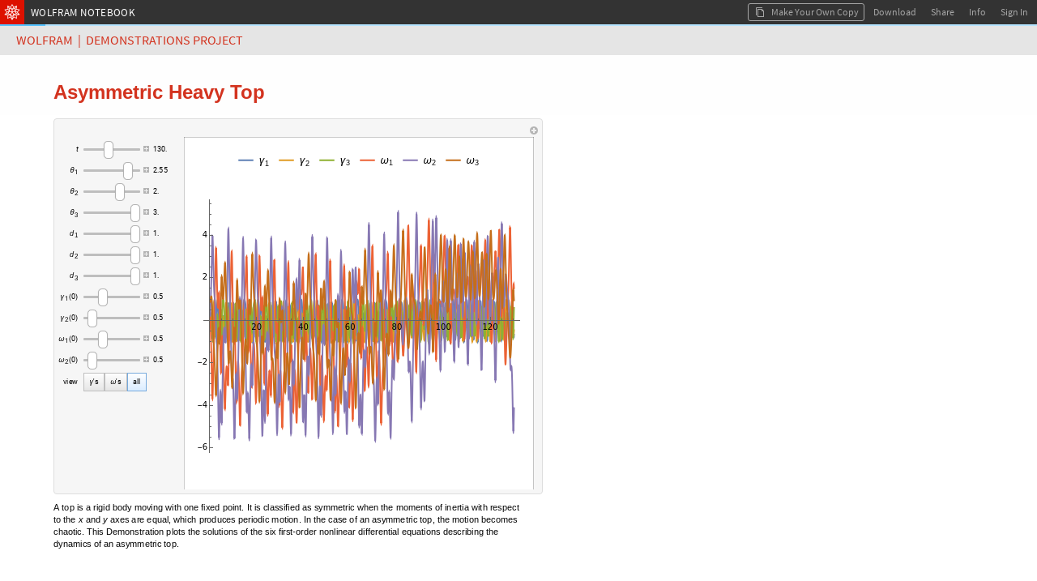

--- FILE ---
content_type: text/html;charset=UTF-8
request_url: https://www.wolframcloud.com/objects/demonstrations/AsymmetricHeavyTop-source.nb
body_size: 40216
content:

<!DOCTYPE html>
<html lang="en">
<head>
    <meta http-equiv="Content-Type" content="text/html; charset=UTF-8"/>
    <meta name="viewport" content="width=device-width, initial-scale=1.0, minimum-scale=0.5 maximum-scale=1.0"/>
    <meta name="format-detection" content="telephone=no" />
    
    <title>Asymmetric Heavy Top</title>
    <link rel="icon" href="https://www.wolframcloud.com/images/favicons/spikey-favicon.ico" />
    <link rel="icon" href="https://www.wolframcloud.com/images/favicons/spikey-favicon16x16.png" sizes="16x16" />
    <link rel="icon" href="https://www.wolframcloud.com/images/favicons/spikey-favicon32x32.png" sizes="32x32" />
    <link rel="icon" href="https://www.wolframcloud.com/images/favicons/spikey-favicon48x48.png" sizes="48x48" />
    <link rel="icon" href="https://www.wolframcloud.com/images/favicons/spikey-favicon64x64.png" sizes="64x64" />
    <link rel="apple-touch-icon" href="https://www.wolframcloud.com/images/favicons/spikey-apple-touch-icon.png" />
    <meta property="og:locale" content="en_US" /><meta property="og:type" content="website" /><meta property="og:site_name" content="Wolfram Cloud" /><meta name="twitter:image:alt" content="Wolfram Cloud Logo" /><meta name="twitter:site" content="@WolframResearch" /><meta name="twitter:card" content="summary" /><meta property="og:url" content="https://www.wolframcloud.com/obj/9e3ca5be-9519-4d9d-a42a-5eb6cf9644c6" /><meta property="og:title" name="title" content="Asymmetric Heavy Top" /><meta property="og:description" name="description" content="Shared from Wolfram Cloud" /><meta property="og:image" name="image" content="https://www.wolframcloud.com/files/9e3ca5be-9519-4d9d-a42a-5eb6cf9644c6/icon/FileBrowser" /><meta property="og:image:type" content="image/png" /><meta property="og:image:secure_url" content="https://www.wolframcloud.com/files/9e3ca5be-9519-4d9d-a42a-5eb6cf9644c6/icon/FileBrowser" /><meta property="og:image:width" content="256" /><meta property="og:image:height" content="256" /><meta property="og:image" name="image" content="https://www.wolframcloud.com/images/share/WolframCloud.png" /><meta property="og:image:type" content="image/png" /><meta property="og:image:secure_url" content="https://www.wolframcloud.com/images/share/WolframCloud.png" /><meta property="og:image:width" content="1200" /><meta property="og:image:height" content="630" />

    
<script type="text/javascript" nonce="nUm5OxyWSVkF7VKm1VgnxCT7p">
    httpdRoot = "";
    objectsRoot = "";
    serverCategory = "PRD";
    webappRoot = "";
    jsLoggers = "main";
    jsLoggersTimestamp = "true";

    INIT_DATA = {
        serverCategory: "PRD",

        userData: {
            billingPeriod: null,
            canSave: null,
            canUpgrade: null,
            complimentaryDaysLeft: null,
            contactUsUrl: null,
            currentUserUUID: "anonymousUser",
            currentUserEmail: "none",
            displayName: null,
            entryPoint: null,
            fileSizeLimit: null,
            fileUploadAllowed: null,
            advancedPublishingAllowed: null,
            firstName: null,
            inputsLimit: null,
            isInternal: false,
            isOwner: false,
            lastName: null,
            notebookCodeCaptions: true,
            objectLifeSpan: null,
            organizationName: null,
            planLabel: null,
            planName: null,
            planType: null,
            preferences: null,
            privacyPolicy: null,
            preferredTimezone: null,
            productName: null,
            themeID: null,
            productPricingUrl: null,
            referrer: null,
            sharedFileOwnerId: null,
            showUpgradeButton: null,
            sessionCookieDomain: null,
            shouldCircumventDownloadDialog: null,
            supportEndDate: null,
            supportEmailAddress: null,
            trialDaysLeft: null,
            termsOfUse: null,
            upgradeUrl: null,
            userCredits: null,
            viewerSeats: null,
            showDeployedViewEditButton: false,
            showDeployedViewSourceButton: null,
            userNotification: null,
        },
        layoutData: {
            branding: "ALL",
            clientRequestTimeoutSeconds: 120.0,
            multipleFileDownloadsEnabled: true,
            cloudBaseURL: "https://www.wolframcloud.com",
            cookieHijackProtection: false,
            cloudObjectShareURL: null,
            deployedBaseUrl: "https://www.wolframcloud.com",
            desktopDownloadMode: "Automatic",
            dynamicsUpdateOnKernelLoss: false,
            errorHash: null,
            isCustomDownloadURL: false,
            documentationURL: "https://reference.wolframcloud.com",
            encodedUuid: "njylvpUZTZ2kKl62z5ZExg",
            elementaryIntroductionUrl: "https://www.wolfram.com/language/elementary-introduction-cloud",
            fileLockUser: null,
            fileName: "AsymmetricHeavyTop-source.nb",
            filePath: "demonstrations/AsymmetricHeavyTop-source.nb",
            filePathId: null,
            freeInteractionLimitReached: null,
            isDeployedView: true,
            isFileLocked: false,
            isFreeInteractivityLimitEnforced: false,
            isSharedFile: true,
            isUnnamedObject: false,
            mimeType: "application/vnd.wolfram.notebook",
            nativeGraphicsIsEnabled: true,
            nativeGraphicsAxisBoxBasedAxesAreEnabled: true,
            chatInsertionButtonsEnabled: true,
            notebookAssistantEnabled: false,
            notebookID: null,
            isPlotHighlightingEnabled: true,
            interactiveGraphicsIsEnabled: true,
            planMessage: null,
            shouldEnableTracking: true,
            showEUCookieNotification: false,
            sidebar: null,
            defaultSidebar: null,
            signInUrl: null,
            sourceLink: null,
            spellCheckServerUrl: null,
            uuid: "9e3ca5be95194d9da42a5eb6cf9644c6",
            view: "FRAMED_NB",
            dataDropUrl: "https://datadrop.wolframcloud.com",
            externalDriveName: null,
            isSourceACloudObject: false,
            oEmbedURL: "https://www.wolframcloud.com/oembed?url=https%3A%2F%2Fwww.wolframcloud.com%2Fobjects%2Fdemonstrations%2FAsymmetricHeavyTop-source.nb",
            operationID: "a390929aec934b4790f01e7eaabfc7f4",
            mostRecentCopy: null,
            deployedViewEditingEnabled: false,
            autoRemoveTrashLifespanSeconds: null,
            landingPagePrivateLinks: null,
            maxConsecutiveHeartbeats: 600,
            isNewChatEnabledNotebookButtonEnabled: true,
            wolframAIEarlyAccessText: "EARLY ACCESS",
            domainType: null,
            disableEvaluationSpinnerForCellStyles: ["ChatInput"],
            notebookCellBoxSyntaxColoring: true,
            notebookCellDeployedSyntaxColoring: false,
            shouldMakeKernelEvalForPercentRefCompletions: true,
            eagerlyCreateWebGLModels: false,
            threeJSObjectThreshold: 250,
            isClickToCopyDisabled: false,
            embeddedNotebooksShouldRenderAsBoxes: true,
            shouldSanitizeUrls: true
        },
        permissions: {"read":true,"write":false,"edit":false,"evaluate":false,"save":false,"cellCreate":false,"cellDelete":false,"cellEdit":false,"execute":false,"incrementalEvaluate":false,"interact":true},
        virtualPermissions: {"read":true,"write":false,"edit":false,"evaluate":false,"save":false,"cellCreate":false,"cellDelete":false,"cellEdit":false,"execute":false,"incrementalEvaluate":false,"interact":true},
        cloudNotebookEagerKernelAllocation: "true",
        textDocumentData: "",
        textDocumentOpenStatus: "",
        notebookData: null
    };

    initData = window.INIT_DATA;

    WEBPACK_URLS = {
        embedding: ["/dist/embedding-261438a61c203c49357a.js","/dist/embedding-da30432c59b898fb6f63.js"],
        manifestLegacy: ["/dist/manifest-legacy-fc58dd029cc63896e259.js"],
        manifestModern: ["/dist/manifest-modern-5576e03d27d69663a55c.js"],
    };
</script>


<link rel="preload" as="fetch" crossorigin href="https://www.wolframcloud.com/dist/2587-fb4a7e61c44a0605532b.css" />
<link rel="preload" as="fetch" crossorigin href="https://www.wolframcloud.com/dist/deployedView.modern-0f8a06b3d0b0aa305897.css" />
<link rel="preload" as="fetch" crossorigin href="https://www.wolframcloud.com/dist/dyn/db486dc707c29f6900ba.modern.css" />
<link rel="preload" as="fetch" crossorigin href="https://www.wolframcloud.com/dist/dyn/e6267eb30b92e69712de.modern.css" />
<script nonce="nUm5OxyWSVkF7VKm1VgnxCT7p">
if(typeof LAZY_RESOURCES === 'undefined'){LAZY_RESOURCES={}}
LAZY_RESOURCES['css']=['https://www.wolframcloud.com/dist/2587-fb4a7e61c44a0605532b.css','https://www.wolframcloud.com/dist/deployedView.modern-0f8a06b3d0b0aa305897.css','https://www.wolframcloud.com/dist/dyn/db486dc707c29f6900ba.modern.css','https://www.wolframcloud.com/dist/dyn/e6267eb30b92e69712de.modern.css'];
</script>

<script type="text/javascript" nonce="nUm5OxyWSVkF7VKm1VgnxCT7p">
(()=>{"use strict";var e,a,d,f,r,c={},t={};function b(e){var a=t[e];if(void 0!==a)return a.exports;var d=t[e]={id:e,loaded:!1,exports:{}};return c[e].call(d.exports,d,d.exports,b),d.loaded=!0,d.exports}b.m=c,e=[],b.O=(a,d,f,r)=>{if(!d){var c=1/0;for(i=0;i<e.length;i++){for(var[d,f,r]=e[i],t=!0,o=0;o<d.length;o++)(!1&r||c>=r)&&Object.keys(b.O).every(e=>b.O[e](d[o]))?d.splice(o--,1):(t=!1,r<c&&(c=r));if(t){e.splice(i--,1);var n=f();void 0!==n&&(a=n)}}return a}r=r||0;for(var i=e.length;i>0&&e[i-1][2]>r;i--)e[i]=e[i-1];e[i]=[d,f,r]},b.n=e=>{var a=e&&e.__esModule?()=>e.default:()=>e;return b.d(a,{a}),a},d=Object.getPrototypeOf?e=>Object.getPrototypeOf(e):e=>e.__proto__,b.t=function(e,f){if(1&f&&(e=this(e)),8&f)return e;if("object"==typeof e&&e){if(4&f&&e.__esModule)return e;if(16&f&&"function"==typeof e.then)return e}var r=Object.create(null);b.r(r);var c={};a=a||[null,d({}),d([]),d(d)];for(var t=2&f&&e;"object"==typeof t&&!~a.indexOf(t);t=d(t))Object.getOwnPropertyNames(t).forEach(a=>c[a]=()=>e[a]);return c.default=()=>e,b.d(r,c),r},b.d=(e,a)=>{for(var d in a)b.o(a,d)&&!b.o(e,d)&&Object.defineProperty(e,d,{enumerable:!0,get:a[d]})},b.f={},b.e=e=>Promise.all(Object.keys(b.f).reduce((a,d)=>(b.f[d](e,a),a),[])),b.u=e=>194===e?"194-99844cec8cb7ef9a9f81.js":3130===e?"3130-17c1c7eff4438f2fcbb3.js":9614===e?"9614-5725dbe8a4e4b5fb8644.js":4644===e?"react-50627b5ac89dd39917de.js":8881===e?"jquery-3c98e03467bedca96549.js":8776===e?"8776-423d0249c9cdc1683cc1.js":8263===e?"8263-538af3dcbcd843df633d.js":9069===e?"9069-6955c2f679504cc4ad72.js":3760===e?"3760-7b49da59c83552f923cb.js":201===e?"201-5ed660ea0d09c4ff2f8c.js":2299===e?"2299-a73e56a929fe37906a6f.js":311===e?"311-097ec640f792937ac5da.js":3456===e?"3456-f08188fa103e6b9e284c.js":4193===e?"4193-50794be8b7e0e81146b3.js":2816===e?"2816-43861c3924edc420c028.js":6021===e?"6021-d319940cf771b590af3b.js":816===e?"816-228b6e0950333002aad2.js":2872===e?"2872-75457aea5ea1d7eb6b5c.js":3804===e?"3804-26ef4812763577e5bd75.js":6071===e?"6071-21be33bb88b66d6a9201.js":4525===e?"4525-b078aabda1d85202c726.js":6967===e?"6967-cca2895648f3f64c1b7f.js":7986===e?"7986-e6e596596331033de995.js":6216===e?"6216-74534150601170654cbc.js":4702===e?"4702-7b7bca894c833cae6699.js":2587===e?"2587-42bd28ff773bf4a7d719.js":8445===e?"8445-d0c56736f49e368f58e6.js":5803===e?"5803-05729bc74bd40aeb9dec.js":6001===e?"6001-11cf2b4b113bf7112722.js":6951===e?"6951-8f2efd4e5ad5513be9f5.js":9670===e?"9670-6059f47db88164413f22.js":2210===e?"2210-bc193bd74350e64c0e49.js":7722===e?"7722-10545c2710a2834a30b1.js":360===e?"360-25741f8790e71c86075c.js":7925===e?"7925-04110546531c798f15e0.js":4878===e?"4878-b42fe30d6c0922790972.js":5487===e?"5487-176be8dcfcf60e4704a1.js":9135===e?"9135-85be12213939219650fc.js":7638===e?"7638-0c8783c3bc519f6b9312.js":5506===e?"5506-f712c3bbf365138daf83.js":9599===e?"9599-513a00fff0ebba6cf664.js":"dyn/"+({262:"fileManager",675:"wlResourcesSidebar",735:"functionFrequency",1174:"WXFWeb",1245:"cloudBasicNotebookSidebar",1301:"wolframOneSidebar",1404:"copyDialog",1826:"GraphicsBoxNative",2e3:"specialCharactersSidebar",2357:"sandboxNotebookSidebar",2591:"explorationsSidebar",2668:"mathematicaOnlineSidebar",2932:"eiwlSidebar",3484:"crEntry",4474:"Dialogs",4872:"cloudBasicSidebar",4907:"nb",5428:"supportSidebar",5575:"dynamicGeoGraphicsServer",5641:"wolframAlphaSidebar",5702:"fileHeader",5739:"HTMLBox",6008:"editor",6092:"wolframAIHeader",6109:"webglGraphics",6177:"documentationSidebar",7e3:"wolframCompilerRTL",7041:"nbDevTools",7198:"optionValues",7223:"contentAssist",7421:"completionData",7490:"intl",8035:"systemSymbols",8202:"formatSidebar",8826:"text",8990:"dynamicGeoGraphics",9709:"cssSanitizer",9808:"sandboxSidebar",9886:"evaluatorBuiltins"}[e]||e)+"-"+{262:"6a1dc931d881d54e93e4",675:"5ab9172a4b1b6adcbd78",735:"6db64a9afe3b58038c20",1174:"1d8f103a824e98f7da6f",1220:"252f06790073c7e62ffb",1245:"c8c77421fa1bff8d4901",1301:"76339cb61207d6334cc7",1347:"66d1b8c66a58c2e3776e",1404:"66bb184c9e615c873fd6",1487:"34ba03b45f9b4bb59a13",1826:"307d27eaf99f959e0288",2e3:"198e8d183638d1dcfda0",2357:"57671b89082535cf8e6e",2443:"5a49aaff08289b2f96ff",2591:"d8a7814274bd75e1da86",2668:"b2bfaf4d81088fa673e7",2932:"0226a8b87d70a83d88e7",3270:"5e03681fe63db59100e2",3484:"f5e874d308bada07a055",3693:"74f07962567561f4e32b",3707:"756b6074eb947ffd2720",4474:"3cdb65abdd90c74410be",4842:"5ea9f7a9198fe5573a1f",4872:"4ede40d4cb96b4ba9678",4907:"c36f8fee3af45e5c7a69",5428:"4e0ace1670756e5e100d",5575:"8b92474eda63daa684c6",5641:"202035e37668e02bd64e",5702:"10192e7c8f726a033824",5739:"cb7835a7e1ca14546e01",6008:"9d1eb61d331d5d8b9a86",6092:"6a3a49df59621b99b451",6109:"0e71b426cee28e5e38dd",6177:"fb4030807e97f663b630",6203:"c46f1259f83421c4dbf1",6425:"e76bc695e460214a578f",7e3:"d23dec50b92a5bc84084",7007:"284f8fe29fef02e5a14b",7041:"0e2ef7bbaf889cc5252b",7198:"826a5def0a1881ffd855",7213:"d84a01821a7492750d9b",7223:"43580824f42e3f07b06f",7421:"ed4b62ed9030ca73fcc0",7490:"b44aeec4b0fac7e40b5f",7583:"27975fbd9f88615b94bb",7697:"f59da82cc0f9484db509",8029:"5e45ef8505d33596148b",8035:"b0555c6e356c3e3d12fa",8202:"00af829e6312389d8c55",8581:"6b94fc590f62fa2a3079",8826:"d760a7d0a4c9bfcbbc62",8878:"bf973b5133e133542db3",8990:"42deb1e3092f203d8dd7",9548:"6cec93c1a807f054ec0f",9709:"ed745845efa20f976901",9808:"88e26c6163f555460ecc",9886:"956cca263235b056242e"}[e]+".modern.js",b.miniCssF=e=>2587===e?"2587-fb4a7e61c44a0605532b.css":"dyn/"+{262:"c4b26361a5cd8b121ec8",675:"3589e4760b1fc8e7f6f5",1245:"ee5a2ec062e3879f1d5c",1301:"22a8583c7ea333e042a7",1347:"072d57802f9f46c200fa",1404:"313b8ffaa40e8b414f61",1826:"e6267eb30b92e69712de",2e3:"2dfcfae01d930f67ebfa",2357:"bdd5d1fcc20859841061",2591:"e6d84a5f5ea84875731b",2668:"fa4bc2e3bacee1bf3725",2932:"589a2a0252e65e33da7a",4474:"f2722c438d558460784f",4872:"ee5a2ec062e3879f1d5c",4907:"db486dc707c29f6900ba",5428:"455fde1c67830a4a30b7",5641:"9a9e879344b6c61492d4",5702:"2aa72a74cd4925510b8b",6008:"316ab38b889278a4aa7f",6092:"895051aba40b7b24a5d2",6177:"bd643310c5abd4a829c8",6203:"8ea2714b8ade62332678",6425:"0912010c14a5fd4dad8c",7041:"ac49bf9026d83535b732",7223:"683d047b81c94789a06d",8202:"feed54e9c1a0ac1b6b51",8826:"e6803957581ee11d8820",8990:"5e88845d477505f75d07",9808:"ee5a2ec062e3879f1d5c"}[e]+".modern.css",b.g=function(){if("object"==typeof globalThis)return globalThis;try{return this||new Function("return this")()}catch(e){if("object"==typeof window)return window}}(),b.hmd=e=>((e=Object.create(e)).children||(e.children=[]),Object.defineProperty(e,"exports",{enumerable:!0,set:()=>{throw new Error("ES Modules may not assign module.exports or exports.*, Use ESM export syntax, instead: "+e.id)}}),e),b.o=(e,a)=>Object.prototype.hasOwnProperty.call(e,a),f={},r="cloudplatform-frontend:",b.l=(e,a,d,c)=>{if(f[e])f[e].push(a);else{var t,o;if(void 0!==d)for(var n=document.getElementsByTagName("script"),i=0;i<n.length;i++){var s=n[i];if(s.getAttribute("src")==e||s.getAttribute("data-webpack")==r+d){t=s;break}}t||(o=!0,(t=document.createElement("script")).charset="utf-8",t.timeout=120,b.nc&&t.setAttribute("nonce",b.nc),t.setAttribute("data-webpack",r+d),t.src=e),f[e]=[a];var l=(a,d)=>{t.onerror=t.onload=null,clearTimeout(u);var r=f[e];if(delete f[e],t.parentNode&&t.parentNode.removeChild(t),r&&r.forEach(e=>e(d)),a)return a(d)},u=setTimeout(l.bind(null,void 0,{type:"timeout",target:t}),12e4);t.onerror=l.bind(null,t.onerror),t.onload=l.bind(null,t.onload),o&&document.head.appendChild(t)}},b.r=e=>{"undefined"!=typeof Symbol&&Symbol.toStringTag&&Object.defineProperty(e,Symbol.toStringTag,{value:"Module"}),Object.defineProperty(e,"__esModule",{value:!0})},b.nmd=e=>(e.paths=[],e.children||(e.children=[]),e),b.j=892,b.p="/dist/",(()=>{if("undefined"!=typeof document){var e=e=>new Promise((a,d)=>{var f=b.miniCssF(e),r=b.p+f;if(((e,a)=>{for(var d=document.getElementsByTagName("link"),f=0;f<d.length;f++){var r=(t=d[f]).getAttribute("data-href")||t.getAttribute("href");if("stylesheet"===t.rel&&(r===e||r===a))return t}var c=document.getElementsByTagName("style");for(f=0;f<c.length;f++){var t;if((r=(t=c[f]).getAttribute("data-href"))===e||r===a)return t}})(f,r))return a();((e,a,d,f,r)=>{var c=document.createElement("link");c.rel="stylesheet",c.type="text/css",b.nc&&(c.nonce=b.nc),c.onerror=c.onload=d=>{if(c.onerror=c.onload=null,"load"===d.type)f();else{var t=d&&d.type,b=d&&d.target&&d.target.href||a,o=new Error("Loading CSS chunk "+e+" failed.\n("+t+": "+b+")");o.name="ChunkLoadError",o.code="CSS_CHUNK_LOAD_FAILED",o.type=t,o.request=b,c.parentNode&&c.parentNode.removeChild(c),r(o)}},c.href=a,d?d.parentNode.insertBefore(c,d.nextSibling):document.head.appendChild(c)})(e,r,null,a,d)}),a={892:0};b.f.miniCss=(d,f)=>{a[d]?f.push(a[d]):0!==a[d]&&{262:1,675:1,1245:1,1301:1,1347:1,1404:1,1826:1,2e3:1,2357:1,2587:1,2591:1,2668:1,2932:1,4474:1,4872:1,4907:1,5428:1,5641:1,5702:1,6008:1,6092:1,6177:1,6203:1,6425:1,7041:1,7223:1,8202:1,8826:1,8990:1,9808:1}[d]&&f.push(a[d]=e(d).then(()=>{a[d]=0},e=>{throw delete a[d],e}))}}})(),(()=>{b.b=document.baseURI||self.location.href;var e={892:0};b.f.j=(a,d)=>{var f=b.o(e,a)?e[a]:void 0;if(0!==f)if(f)d.push(f[2]);else if(892!=a){var r=new Promise((d,r)=>f=e[a]=[d,r]);d.push(f[2]=r);var c=b.p+b.u(a),t=new Error;b.l(c,d=>{if(b.o(e,a)&&(0!==(f=e[a])&&(e[a]=void 0),f)){var r=d&&("load"===d.type?"missing":d.type),c=d&&d.target&&d.target.src;t.message="Loading chunk "+a+" failed.\n("+r+": "+c+")",t.name="ChunkLoadError",t.type=r,t.request=c,f[1](t)}},"chunk-"+a,a)}else e[a]=0},b.O.j=a=>0===e[a];var a=(a,d)=>{var f,r,[c,t,o]=d,n=0;if(c.some(a=>0!==e[a])){for(f in t)b.o(t,f)&&(b.m[f]=t[f]);if(o)var i=o(b)}for(a&&a(d);n<c.length;n++)r=c[n],b.o(e,r)&&e[r]&&e[r][0](),e[r]=0;return b.O(i)},d=globalThis.webpackChunkcloudplatform_frontend=globalThis.webpackChunkcloudplatform_frontend||[];d.forEach(a.bind(null,0)),d.push=a.bind(null,d.push.bind(d))})(),b.nc=void 0})();
</script>
<link rel="preload" as="script" href="https://www.wolframcloud.com/dist/react-50627b5ac89dd39917de.js" />
<link rel="preload" as="script" href="https://www.wolframcloud.com/dist/jquery-3c98e03467bedca96549.js" />
<link rel="preload" as="script" href="https://www.wolframcloud.com/dist/8165-5e841a3899ffd62554fc.js" />
<link rel="preload" as="script" href="https://www.wolframcloud.com/dist/194-99844cec8cb7ef9a9f81.js" />
<link rel="preload" as="script" href="https://www.wolframcloud.com/dist/3130-17c1c7eff4438f2fcbb3.js" />
<link rel="preload" as="script" href="https://www.wolframcloud.com/dist/8776-423d0249c9cdc1683cc1.js" />
<link rel="preload" as="script" href="https://www.wolframcloud.com/dist/8263-538af3dcbcd843df633d.js" />
<link rel="preload" as="script" href="https://www.wolframcloud.com/dist/9069-6955c2f679504cc4ad72.js" />
<link rel="preload" as="script" href="https://www.wolframcloud.com/dist/3760-7b49da59c83552f923cb.js" />
<link rel="preload" as="script" href="https://www.wolframcloud.com/dist/9604-345acbe1cc0ad10100a0.js" />
<link rel="preload" as="script" href="https://www.wolframcloud.com/dist/201-5ed660ea0d09c4ff2f8c.js" />
<link rel="preload" as="script" href="https://www.wolframcloud.com/dist/2299-a73e56a929fe37906a6f.js" />
<link rel="preload" as="script" href="https://www.wolframcloud.com/dist/311-097ec640f792937ac5da.js" />
<link rel="preload" as="script" href="https://www.wolframcloud.com/dist/3456-f08188fa103e6b9e284c.js" />
<link rel="preload" as="script" href="https://www.wolframcloud.com/dist/4193-50794be8b7e0e81146b3.js" />
<link rel="preload" as="script" href="https://www.wolframcloud.com/dist/2816-43861c3924edc420c028.js" />
<link rel="preload" as="script" href="https://www.wolframcloud.com/dist/816-228b6e0950333002aad2.js" />
<link rel="preload" as="script" href="https://www.wolframcloud.com/dist/2872-75457aea5ea1d7eb6b5c.js" />
<link rel="preload" as="script" href="https://www.wolframcloud.com/dist/3804-26ef4812763577e5bd75.js" />
<link rel="preload" as="script" href="https://www.wolframcloud.com/dist/6071-21be33bb88b66d6a9201.js" />
<link rel="preload" as="script" href="https://www.wolframcloud.com/dist/7986-e6e596596331033de995.js" />
<link rel="preload" as="script" href="https://www.wolframcloud.com/dist/6216-74534150601170654cbc.js" />
<link rel="preload" as="script" href="https://www.wolframcloud.com/dist/4702-7b7bca894c833cae6699.js" />
<link rel="preload" as="script" href="https://www.wolframcloud.com/dist/2587-42bd28ff773bf4a7d719.js" />
<link rel="preload" as="script" href="https://www.wolframcloud.com/dist/581-4353d9b9547e18790340.js" />
<link rel="preload" as="script" href="https://www.wolframcloud.com/dist/8445-d0c56736f49e368f58e6.js" />
<link rel="preload" as="script" href="https://www.wolframcloud.com/dist/9614-5725dbe8a4e4b5fb8644.js" />
<link rel="preload" as="script" href="https://www.wolframcloud.com/dist/5803-05729bc74bd40aeb9dec.js" />
<link rel="preload" as="script" href="https://www.wolframcloud.com/dist/6001-11cf2b4b113bf7112722.js" />
<link rel="preload" as="script" href="https://www.wolframcloud.com/dist/5506-f712c3bbf365138daf83.js" />
<link rel="preload" as="script" href="https://www.wolframcloud.com/dist/9670-6059f47db88164413f22.js" />
<link rel="preload" as="script" href="https://www.wolframcloud.com/dist/2210-bc193bd74350e64c0e49.js" />
<link rel="preload" as="script" href="https://www.wolframcloud.com/dist/7722-10545c2710a2834a30b1.js" />
<link rel="preload" as="script" href="https://www.wolframcloud.com/dist/360-25741f8790e71c86075c.js" />
<link rel="preload" as="script" href="https://www.wolframcloud.com/dist/4878-b42fe30d6c0922790972.js" />
<link rel="preload" as="script" href="https://www.wolframcloud.com/dist/deployedView.modern-75ba158cd6938c78c4cb.js" />
<script nonce="nUm5OxyWSVkF7VKm1VgnxCT7p">
if(typeof LAZY_RESOURCES === 'undefined'){LAZY_RESOURCES={}}
LAZY_RESOURCES['js']=['https://www.wolframcloud.com/dist/react-50627b5ac89dd39917de.js','https://www.wolframcloud.com/dist/jquery-3c98e03467bedca96549.js','https://www.wolframcloud.com/dist/8165-5e841a3899ffd62554fc.js','https://www.wolframcloud.com/dist/194-99844cec8cb7ef9a9f81.js','https://www.wolframcloud.com/dist/3130-17c1c7eff4438f2fcbb3.js','https://www.wolframcloud.com/dist/8776-423d0249c9cdc1683cc1.js','https://www.wolframcloud.com/dist/8263-538af3dcbcd843df633d.js','https://www.wolframcloud.com/dist/9069-6955c2f679504cc4ad72.js','https://www.wolframcloud.com/dist/3760-7b49da59c83552f923cb.js','https://www.wolframcloud.com/dist/9604-345acbe1cc0ad10100a0.js','https://www.wolframcloud.com/dist/201-5ed660ea0d09c4ff2f8c.js','https://www.wolframcloud.com/dist/2299-a73e56a929fe37906a6f.js','https://www.wolframcloud.com/dist/311-097ec640f792937ac5da.js','https://www.wolframcloud.com/dist/3456-f08188fa103e6b9e284c.js','https://www.wolframcloud.com/dist/4193-50794be8b7e0e81146b3.js','https://www.wolframcloud.com/dist/2816-43861c3924edc420c028.js','https://www.wolframcloud.com/dist/816-228b6e0950333002aad2.js','https://www.wolframcloud.com/dist/2872-75457aea5ea1d7eb6b5c.js','https://www.wolframcloud.com/dist/3804-26ef4812763577e5bd75.js','https://www.wolframcloud.com/dist/6071-21be33bb88b66d6a9201.js','https://www.wolframcloud.com/dist/7986-e6e596596331033de995.js','https://www.wolframcloud.com/dist/6216-74534150601170654cbc.js','https://www.wolframcloud.com/dist/4702-7b7bca894c833cae6699.js','https://www.wolframcloud.com/dist/2587-42bd28ff773bf4a7d719.js','https://www.wolframcloud.com/dist/581-4353d9b9547e18790340.js','https://www.wolframcloud.com/dist/8445-d0c56736f49e368f58e6.js','https://www.wolframcloud.com/dist/9614-5725dbe8a4e4b5fb8644.js','https://www.wolframcloud.com/dist/5803-05729bc74bd40aeb9dec.js','https://www.wolframcloud.com/dist/6001-11cf2b4b113bf7112722.js','https://www.wolframcloud.com/dist/5506-f712c3bbf365138daf83.js','https://www.wolframcloud.com/dist/9670-6059f47db88164413f22.js','https://www.wolframcloud.com/dist/2210-bc193bd74350e64c0e49.js','https://www.wolframcloud.com/dist/7722-10545c2710a2834a30b1.js','https://www.wolframcloud.com/dist/360-25741f8790e71c86075c.js','https://www.wolframcloud.com/dist/4878-b42fe30d6c0922790972.js','https://www.wolframcloud.com/dist/deployedView.modern-75ba158cd6938c78c4cb.js'];
</script>
    <style>
    #notebookHtmlCache {
        display: none;
    }
</style>
<noscript>
    <style>
        html #notebookHtmlCache {
            display: block;
        }

        html #notebookLoadingAnimation {
            display: none;
        }
    </style>
</noscript>

<script type="application/javascript" nonce="nUm5OxyWSVkF7VKm1VgnxCT7p">
    


    (globalThis.webpackChunkcloudplatform_frontend=globalThis.webpackChunkcloudplatform_frontend||[]).push([[581,5626,8165],{1414:(t,e,o)=>{t.exports=o.p+"fonts/RobotoCondensed-BoldItalic-9b1d05d1b332e5b95ad86e71ca8404fb.ttf"},1598:(t,e,o)=>{t.exports=o.p+"fonts/OpenSans-BoldItalic-78b08a68d05d5fabb0b8effd51bf6ade.ttf"},7811:(t,e,o)=>{t.exports=o.p+"fonts/BitstreamVeraSansMono-Italic-24f79382039ee733cbe32fd61e327885.ttf"},11738:(t,e,o)=>{t.exports=o.p+"fonts/Tinos-BoldItalic-b470ec51c4b6a17d666c07cf1e590810.ttf"},11752:(t,e,o)=>{t.exports=o.p+"fonts/SourceSansPro-BlackItalic-65a6a9b95d74e75505e768eb09cd3229.ttf"},12218:(t,e,o)=>{t.exports=o.p+"fonts/RobotoSlab-Bold-d63ef23299458362f3edbf6cd8c2c510.ttf"},16665:(t,e,o)=>{t.exports=o.p+"fonts/WolframModern-Regular-3dfb68fee42ea9a1a2022db55cf485ad.ttf"},17306:(t,e,o)=>{t.exports=o.p+"fonts/BitstreamVeraSansMono-Bold-a36bbba0b722b8b4e28d5724e0332855.ttf"},30361:(t,e,o)=>{t.exports=o.p+"fonts/RobotoSlab-Light-79754934891c17dd798ca5e7eb5fa9a9.ttf"},32799:(t,e,o)=>{t.exports=o.p+"fonts/WolframModern-Regular-5d4f2b2bf607615503dfd5bffd7ecbbc.woff"},37585:(t,e,o)=>{t.exports=o.p+"fonts/SourceCodePro-Light-4ea7ca3086635b4d34ef762e3fdc38be.ttf"},40177:(t,e,o)=>{t.exports=o.p+"fonts/TitilliumWeb-ExtraLightItalic-110aff79cfd3f388660820653c90e016.ttf"},42349:(t,e,o)=>{t.exports=o.p+"fonts/SourceSansPro-Light-b2e90cc01cdd1e2e6f214d5cb2ae5c26.ttf"},47582:(t,e,o)=>{t.exports=o.p+"fonts/Arimo-BoldItalic-5b9b4fd0703465af0542ca835b220a7d.ttf"},49388:(t,e,o)=>{t.exports=o.p+"fonts/YanoneKaffeesatz-Bold-5ecab9e425ff1f6f8817f009d5224ba7.ttf"},50637:(t,e,o)=>{t.exports=o.p+"fonts/Tinos-Regular-d8ba5f3ea843e1b286771055f924ded8.ttf"},52221:(t,e,o)=>{t.exports=o.p+"fonts/LeagueGothic-Regular-19156af93053612a8cb1b72f2e736111.ttf"},56018:(t,e,o)=>{t.exports=o.p+"fonts/AlegreyaSC-Black-b6bfef3abb8349aa1ac0fa488a7af44f.ttf"},61364:(t,e,o)=>{t.exports=o.p+"fonts/PlayfairDisplay-BlackItalic-ff170d1fc66d943a847a70b4b74f4ed7.ttf"},62839:(t,e,o)=>{t.exports=o.p+"fonts/SourceSansPro-Italic-46e0b6c05203ba6d552381c5ab4852bc.ttf"},65538:(t,e,o)=>{t.exports=o.p+"fonts/Roboto-Bold-d329cc8b34667f114a95422aaad1b063.ttf"},70177:(t,e,o)=>{t.exports=o.p+"fonts/Roboto-Regular-ac3f799d5bbaf5196fab15ab8de8431c.ttf"},75218:(t,e,o)=>{t.exports=o.p+"fonts/Roboto-Medium-fe13e4170719c2fc586501e777bde143.ttf"},81619:(t,e,o)=>{t.exports=o.p+"fonts/RobotoCondensed-Italic-d02fffb6890e4f28023dd149916d1b8a.ttf"},93259:(t,e,o)=>{t.exports=o.p+"fonts/Economica-Italic-c5556a2bcb64545caf9d162d84b9feca.ttf"},99711:t=>{function e(t,o){if(!(this instanceof e))return new e(t,o);this.data=t,this.nodeValue=t,this.length=t.length,this.ownerDocument=o||null}t.exports=e,e.prototype.nodeType=8,e.prototype.nodeName="#comment",e.prototype.toString=function(){return"[object Comment]"}},99954:(t,e,o)=>{t.exports=o.p+"fonts/TitilliumWeb-Bold-c0ed298b76c18ff87ff9c915d85ed632.ttf"},102717:(t,e,o)=>{t.exports=o.p+"fonts/Cousine-Regular-0227632bea14a9e8421d94f3128a99cc.ttf"},102979:(t,e,o)=>{"use strict";o.d(e,{$j:()=>nt,A5:()=>ht,AF:()=>l,B:()=>At,B$:()=>tt,B7:()=>at,C2:()=>O,DV:()=>bt,F5:()=>ut,Fp:()=>G,G8:()=>F,GH:()=>Lt,ID:()=>W,J$:()=>X,JM:()=>A,Jn:()=>St,KZ:()=>c,MG:()=>j,Me:()=>ct,Mr:()=>U,NT:()=>_t,Pl:()=>Et,Pm:()=>Q,QC:()=>v,Qn:()=>u,RV:()=>V,RZ:()=>Z,Sf:()=>pt,T$:()=>P,TK:()=>Tt,U4:()=>et,UV:()=>z,Ux:()=>E,VU:()=>K,VW:()=>dt,V_:()=>D,WP:()=>C,Wm:()=>m,X5:()=>Mt,Xu:()=>It,YJ:()=>p,YO:()=>yt,Y_:()=>H,b4:()=>k,bu:()=>J,bw:()=>kt,c7:()=>y,cm:()=>Nt,dB:()=>S,eA:()=>it,eR:()=>R,fR:()=>mt,f_:()=>wt,fc:()=>f,gW:()=>lt,hE:()=>ot,hH:()=>I,iH:()=>g,jV:()=>N,kF:()=>st,nn:()=>_,nq:()=>L,oK:()=>w,oQ:()=>Y,of:()=>$,pk:()=>M,pq:()=>Ct,r3:()=>Bt,s:()=>ft,sS:()=>gt,t$:()=>b,tM:()=>Ot,ti:()=>x,to:()=>T,u4:()=>h,vO:()=>xt,yP:()=>d,yb:()=>Pt,yf:()=>B,yy:()=>q,yz:()=>vt});var n=o(525806),a=o(127923),r=o(473898);const i=INIT_DATA||{},s={isEmbedded:r.L9&&r.L9!==r.L9.top,fileUrlContext:0,...i.layoutData};function c(){return s.view}function f(){return s.isDeployedView}function l(){return"WOLFRAMAI"===s.view}function d(){return"FRAMELESS"===s.view}function u(){return s.encodedUuid}function p(){return s.uuid}function b(){return s.notebookID||s.uuid}function m(){return s.hideBrackets}function h(){const t=s.planMessage;return t?Array.isArray(t)?t:[t]:[]}function g(){return s.sourceLink||""}function S(){return s.showEUCookieNotification}function x(){return n.ti(I())}function v(){return(0,a.G)(I())}function y(){return s.isUnnamedObject}function w(){return s.filePath}function R(){return s.cloudBaseURL||""}function E(){return s.cookieHijackProtection}function I(){return s.mimeType||"text/plain"}function B(){return s.isSharedFile}function C(){return s.fileName}function L(){return s.isEmbedded}function A(t){s.isEmbedded=t}function P(){return!!s.embeddedNotebooksShouldRenderAsBoxes}function T(){return s.isFileLocked}function O(){return s.fileLockUser||"another user"}function M(){return"LOCAL"===i.serverCategory}function N(){return s.deployedBaseUrl||"https://www.wolframcloud.com"}function k(){return s.spellCheckServerUrl}function _(){return s.clientRequestTimeoutSeconds||120}function D(){return s.multipleFileDownloadsEnabled}function W(){return"google"===U()}function U(){return s.externalDriveName}function j(){return s.sidebar||""}function $(){return s.defaultSidebar||""}function V(){return s.isSourceACloudObject}function G(){return s.isFreeInteractivityLimitEnforced}function H(){return s.chatInsertionButtonsEnabled}function K(){return s.notebookAssistantEnabled}function z(){return s.nativeGraphicsIsEnabled}function F(){return s.nativeGraphicsAxisBoxBasedAxesAreEnabled}function Y(){return s.nativeGraphicsInsetBoxEnabled}function q(){return s.nativeGraphicsRasterBoxEnabled}function X(){return s.interactiveGraphicsIsEnabled}function Z(){return s.isPlotHighlightingEnabled}function Q(){return!!s.shouldMakeKernelEvalForPercentRefCompletions}function J(){return s.eagerlyCreateWebGLModels}function tt(){return s.shouldSanitizeUrls}function et(){return s.threeJSObjectThreshold}function ot(){return s.dynamicsUpdateOnKernelLoss}function nt(){return i.textDocumentData}function at(){return i.textDocumentOpenStatus}function rt(){return s.documentationURL}function it(){return`${rt()}/cloudplatform`}function st(){return`${rt()}/cloudsearch.html`}function ct(){return s.elementaryIntroductionUrl}function ft(t){s.customCookie=t}function lt(){return s.customCookie}function dt(){return s.deployedViewEditingEnabled}function ut(t){return(null==t?void 0:t.deployedViewEditingEnabled)||dt()}function pt(t){return"WOLFRAMAI_DEPLOYED"===(null==t?void 0:t.view)}function bt(){return!l()}function mt(){return"WOLFRAMAI"===s.domainType}function ht(){return l()||mt()?"Wolfram.AI":"Wolfram Cloud"}function gt(){return s.desktopDownloadMode}function St(){return"None"===s.desktopDownloadMode}function xt(){return s.isCustomDownloadURL}function vt(){return s.freeInteractionLimitReached}function yt(){return s.mostRecentCopy}function wt(){return s.cloudObjectShareURL}function Rt(){var t,e;return null!==(t=null===(e=s.branding)||void 0===e?void 0:e.toUpperCase())&&void 0!==t?t:"ALL"}function Et(){return"NONE"!==Rt()}function It(){return"MINIMAL"===Rt()}function Bt(){return s.autoRemoveTrashLifespanSeconds}function Ct(){return s.landingPagePrivateLinks}function Lt(){return s.maxConsecutiveHeartbeats}function At(t){return(null==t?void 0:t.operationID)||s.operationID}function Pt(){return s.isNewChatEnabledNotebookButtonEnabled}function Tt(){return s.wolframAIEarlyAccessText}function Ot(){var t;return null!==(t=s.disableEvaluationSpinnerForCellStyles)&&void 0!==t?t:[]}function Mt(){return!!s.notebookCellBoxSyntaxColoring}function Nt(){return!!s.notebookCellDeployedSyntaxColoring}function kt(){return s.errorHash}function _t(){return s.isClickToCopyDisabled}},107301:(t,e,o)=>{t.exports=o.p+"fonts/AlegreyaSC-Italic-19a5d96a520260b72d461b18a9da9a66.ttf"},110986:(t,e,o)=>{t.exports=o.p+"fonts/PlayfairDisplay-Bold-07b76bcd33a96bfc9a80100112e42024.ttf"},111081:(t,e,o)=>{t.exports=o.p+"fonts/SourceSansPro-LightItalic-905fad59461f99951c168165296f8def.ttf"},115540:(t,e,o)=>{t.exports=o.p+"fonts/TitilliumWeb-SemiboldItalic-84f09eed9dc79e2d54f58b9cb4a2e39c.ttf"},127923:(t,e,o)=>{"use strict";o.d(e,{B:()=>r,G:()=>a});const n={"application/vnd.wolfram.notebook":"nb","application/vnd.wolfram.notebook.element":"nb","application/mathematica":"nb","application/vnd.wolfram.cloudcdf.html":"nb","application/vnd.wolfram.nb":"nb","application/vnd.wolfram.expression.notebook":"nb","application/vnd.wolfram.template":"nb","application/vnd.wolfram.notebook.template":"nb","application/vnd.wolfram.wl":"wl","application/vnd.wolfram.httpresponse":"wl","application/vnd.wolfram.mathematica.package":"wl","application/vnd.wolfram.bundle.autorefreshed":"wl","text/plain":"txt","text/plain;charset=utf-8":"txt","text/csv":"csv","text/html":"html","text/css":"css","text/xml":"xml","application/base64":"b64","application/dicom":"dcm","application/x-javascript":"js","application/geo+json":"geojson","application/json":"json","application/pdf":"pdf","application/sla":"stl","application/ubjson":"ubj","application/vnd.wolfram.bundle":"zip","application/vnd.wolfram.cdf.text":"cdf","application/vnd.wolfram.expr.api":"api","application/x-bzip2":"bz2","application/x-gzip":"gz","application/x-hdf5":"hdf5","application/xhtml+xml":"xhtml","application/x-tex":"tex","audio/3gpp":"mp3","audio/mp3":"mp3","audio/aiff":"aiff","audio/basic":"au","audio/ogg":"ogg","audio/wav":"wav",flash:"swf","image/bitmap":"bmp","image/dng":"dng","image/dxf":"dxf","image/eps":"eps","image/fits":"fits","image/gif":"gif","image/jp2":"jp2","image/jpeg":"jpg","image/pcx":"pcx","image/png":"png","image/svg+xml":"svg","image/targa":"tga","image/tif":"tiff","image/vnd.microsoft.icon":"ico","image/xbm":"xbm","image/x-adobe-dng":"dng","image/x-pbm":"pbm","image/x-pgm":"pgm","image/x-pnm":"pnm","image/x-portable-pixmap":"ppm",richtext:"rtf","text/tab-separated-values":"tsv","video/avi":"avi","video/quicktime":"mov","video/x-flv":"flv","zz-application/zz-winassoc-xls":"xls","application/vnd.wolfram.expression":"expr","application/vnd.wolfram.expression.api":"api","application/vnd.wolfram.expression.computation":"computation","application/vnd.wolfram.expression.form":"form","application/vnd.wolfram.expression.grammar":"grammar"};function a(t){return function(t){return t&&(t.startsWith("application/vnd.wolfram.expr.")||"application/vnd.wolfram.expression"===t||t.startsWith("application/vnd.wolfram.expression."))}(t)?"wl":n[t]}function r(t){return Object.values(n).indexOf(t)>-1}},143453:(t,e,o)=>{t.exports=o.p+"fonts/OpenSans-LightItalic-6943fb6fd4200f3d073469325c6acdc9.ttf"},147598:(t,e,o)=>{t.exports=o.p+"fonts/OpenSans-ExtraBold-8bac22ed4fd7c8a30536be18e2984f84.ttf"},149464:(t,e,o)=>{"use strict";o.d(e,{Al:()=>s,OE:()=>S,QM:()=>m,XO:()=>c,r6:()=>h,zL:()=>g});o(270581);var n=o(378393),a=o(252354);const r=[["Roboto",400,!1],["Source Sans Pro",300,!1],["Source Sans Pro",400,!1],["Source Sans Pro",600,!1]],i={};function s(t){let[e,o,n]=t;const{url:r,fontIsItalic:s}=h(e,o,n);if(r&&!i[r]){const t=(0,a.VQ)(r).then(t=>{let{data:n,mimeType:a}=t;return g(e,o,s,n,a),n});return i[r]=t,t}return Promise.resolve()}function c(){r.forEach(s)}window.preloadedFonts=i;const f={normal:400,bold:700},l=["Thin","ExtraLight","Light","Regular","Medium","Semibold","Bold","ExtraBold","Black"],d=["woff","ttf"],u=[[1,2,3,4,5,6,7,8,9],[2,1,3,4,5,6,7,8,9],[3,2,1,4,5,6,7,8,9],[4,3,2,1,5,6,7,8,9],[5,4,3,2,1,6,7,8,9],[6,7,8,9,5,4,3,2,1],[7,8,9,6,5,4,3,2,1],[8,9,7,6,5,4,3,2,1],[9,8,7,6,5,4,3,2,1]];function p(t){return l[Math.floor(t/100)-1]||"Regular"}function b(t){const e=100*Math.round(t/100);return e<100?100:e>900?900:e}function m(t){if("number"==typeof t)return b(t);if("string"==typeof t){const e=f[t];return e||b(parseInt(t,10)||400)}return 400}function h(t,e,n){const a=m(e),r=t.replace(/\s+/g,"");const i=u[a/100-1],s=n?["Italic",""]:[""];for(let t=0;t<i.length;++t){const e=p(100*i[t]);for(let t=0;t<s.length;++t){const n=s[t],a=!!n,i="Regular"===e&&n?n:e+n;for(let t=0;t<d.length;++t){const e=d[t];try{if("woff"===e){return{url:o(691684)(`./${r}/${r}-${i}.woff`),fontIsItalic:a}}if("ttf"===e){return{url:`${o(354242)(`./${r}/${r}-${i}.ttf`)}`,fontIsItalic:a}}return{url:null,fontIsItalic:!1}}catch(t){}}}}return{url:null,fontIsItalic:!1}}function g(t,e,o,a,r){const i=window.FontFace;if(i&&document.fonts){const n=new i(t,a,{weight:e,style:o?"italic":"normal"});return void document.fonts.add(n)}const s=new Blob([a],{type:r}),c=`@font-face {\n        font-family: "${t}";\n        font-weight: ${e};\n        src: url(${URL.createObjectURL(s)}) format("${"application/x-font-ttf"===r?"truetype":"woff"}");\n        ${o?"font-style: italic;":""}\n    }`;(0,n.A)(c)}function S(t){const e=/font-weight\s*:\s*(normal|bold|[0-9]+)\s*([,;]|$)/g,o=/font-style\s*:\s*italic\s*([,;]|$)/g,n=/font-family\s*:\s*['"]?([a-zA-Z0-9_\s-]+)['"]?([,;]|$)/g.exec(t);if(n){const a=n[1],r=e.exec(t);return[a,r?r[1]:400,!!o.exec(t)]}return null}},158116:(t,e,o)=>{t.exports=o.p+"fonts/SourceSerifPro-Semibold-f8ac33e062d0688858d1dfa44960b2a7.ttf"},165948:(t,e,o)=>{t.exports=o.p+"fonts/OstrichSans-Black-53bc9abf1c5e3d60c7f896aa78b189c1.ttf"},175949:t=>{t.exports=function(t){var e=this,o=t.type;t.target||(t.target=e);e.listeners||(e.listeners={});var n=e.listeners[o];if(n)return n.forEach(function(o){t.currentTarget=e,"function"==typeof o?o(t):o.handleEvent(t)});e.parentNode&&e.parentNode.dispatchEvent(t)}},177201:(t,e,o)=>{t.exports=o.p+"fonts/SourceCodePro-Regular-43bb4cbf1d0ecfdb1309e4cb67264f35.ttf"},178042:(t,e,o)=>{t.exports=o.p+"fonts/ClearSans-MediumItalic-bc0ddff135fbee64a83af795d200b098.ttf"},181489:(t,e,o)=>{t.exports=o.p+"fonts/SourceSerifPro-Regular-bcae00edeb14f3bdec0fdfcf97cd6b8c.ttf"},182635:(t,e,o)=>{"use strict";o.d(e,{KI:()=>r,KU:()=>i,N7:()=>f,_d:()=>a,eY:()=>c,of:()=>s,xt:()=>n});const n=355,a=355,r=400,i=440,s=800;function c(t){return.4*t}function f(){const t=document.documentElement?document.documentElement.clientWidth:1024;return e=c(t),o=n,a=i,Math.max(o,Math.min(e,a));var e,o,a}},185216:(t,e,o)=>{t.exports=o.p+"fonts/Lato-Thin-db15ac7981b2d2897d1a3c22892b5a51.ttf"},186729:(t,e,o)=>{t.exports=o.p+"fonts/RobotoCondensed-Regular-b0b1845ecce8ab6a503971e808a8409c.ttf"},187239:t=>{t.exports=function(t,e){var o=this;o.listeners||(o.listeners={});o.listeners[t]||(o.listeners[t]=[]);-1===o.listeners[t].indexOf(e)&&o.listeners[t].push(e)}},188593:(t,e,o)=>{t.exports=o.p+"fonts/OpenSans-Light-1bf71be111189e76987a4bb9b3115cb7.ttf"},193775:(t,e,o)=>{t.exports=o.p+"fonts/Oswald-Light-8dece29a87d3dd3a60cac0023952f1ac.ttf"},194635:(t,e,o)=>{t.exports=o.p+"fonts/OpenSans-Italic-c7dcce084c445260a266f92db56f5517.ttf"},202287:(t,e,o)=>{t.exports=o.p+"fonts/LeagueGothic-Italic-371369f4efe9be9d906182eb5f489fbe.ttf"},204897:(t,e,o)=>{"use strict";o.d(e,{B$:()=>f,CC:()=>S,IN:()=>r,N7:()=>m,Qu:()=>u,WC:()=>g,e1:()=>l,gd:()=>h,kw:()=>p});var n=o(182635);const a={MATHEMATICA:"mathematica-links",ONE:"one-links",BASIC:"basic-links",SANDBOX:"sandbox-links",WANE:"alpha-links",BASIC_NOTEBOOK:"basic-notebook-links",SANDBOX_NOTEBOOK:"sandbox-notebook-links"},r={...a,CODE:"code",COMPUTE:"compute",WL_RESOURCES:"wl-resources",FILE_EXPLORER:"fileExplorer",FORMAT:"format",DOCUMENTATION:"documentation",FEEDBACK:"feedback",SUPPORT:"support",SPECIAL_CHARS:"specialCharacters",EIWL:"eiwl",EXPLORATIONS:"explorations",WANE_MORE_EXAMPLES:"alpha-more-examples",WANE_SUPPLEMENTAL_MATERIALS:"alpha-supplemental-instructions",NONE:"none"},i={[r.WANE]:n.KI,[r.WANE_MORE_EXAMPLES]:n.KI,[r.WANE_SUPPLEMENTAL_MATERIALS]:n.KI,[r.DOCUMENTATION]:(0,n.N7)(),[r.EIWL]:(0,n.N7)()},s={[r.FILE_EXPLORER]:{minWidth:n.xt,maxWidth:600},[r.DOCUMENTATION]:{minWidth:n.xt,maxWidth:n.of}},c={minWidth:n._d,maxWidth:n._d},f=Object.keys(r).map(t=>r[t]),l=Object.values(a),d=f.filter(t=>t!==r.FORMAT&&t!==r.SPECIAL_CHARS),u=[r.DOCUMENTATION,r.EIWL],p=f.filter(t=>0===u.indexOf(t)),b=[r.DOCUMENTATION];function m(t){return i[t]||n._d}function h(t){return s[t]||c}function g(t){return b.includes(t)}function S(t){return d.includes(t)}},212205:(t,e,o)=>{t.exports=o.p+"fonts/EBGaramond-Italic-f577ebb5ce81f9619f76e2871bbca2a7.ttf"},216904:(t,e,o)=>{t.exports=o.p+"fonts/Lato-BoldItalic-1ba4767ee37aab7e8d34fc339c3538cc.ttf"},226357:(t,e,o)=>{"use strict";o.d(e,{A:()=>n});class n{constructor(){this.data={}}push(t,e){if(void 0===t)return;const o=this.data[t],n=e;if(o){const t=o._last;t&&(t._next=n),n._next=null,o._last=n}else this.data[t]=n,n._next=null,n._last=n}unshift(t){const e=this.data[t];if(e){const o=this.data[t]=e._next;return o&&(o._last=e._last!==e?e._last:null),e}return null}each(t,e){let o=this.data[t],n=0;for(;o;)e(o,n),++n,o=o._next}remove(t,e){const o=(e,o,n)=>{if(o)o._next=e._next,e._next||(n._last=o);else{const o=this.data[t]=e._next;o&&(o._last=n._last)}},n=this.data[t];let a=n,r=null;for(;a;)!e||e(a)?o(a,r,n):r=a,a=a._next}list(t){const e=[];return this.each(t,t=>{e.push(t)}),e}hasItems(t){return!!this.data[t]}}},227026:(t,e,o)=>{t.exports=o.p+"fonts/OstrichSans-Bold-d1868664884518f825a10656408107d5.ttf"},236303:(t,e,o)=>{t.exports=o.p+"fonts/AlegreyaSC-Regular-b24662d37d87ee61dd7745b7c5ac8725.ttf"},243603:(t,e,o)=>{t.exports=o.p+"fonts/PlayfairDisplay-Italic-6029087d8c825fcc107df0649ce206e2.ttf"},252354:(t,e,o)=>{"use strict";o.d(e,{VQ:()=>r,WL:()=>i,yb:()=>s});const n="undefined"!=typeof TextDecoder;function a(t,e){let{forceDownload:o,asText:r}=e;const i=window.wolframCloudResourceHandling;if(!o&&i){if(i.providedResourcesViaRequest[t]&&(!r||n))return i.retrieveProvidedResource(t).then(t=>{if(r){return{data:(new TextDecoder).decode(t.content),mimeType:t.contentType}}return{data:t.content,mimeType:t.contentType}}).catch(e=>a(t,{forceDownload:!0,asText:r}));const e=i.providedResourcesViaMappedURL[t];if(e)return a(e,{forceDownload:!0,asText:r}).catch(e=>a(t,{forceDownload:!0,asText:r}))}return new Promise((e,o)=>{const n=new XMLHttpRequest;n.addEventListener("load",()=>{if(200===n.status){const o=n.response,a=n.getResponseHeader("Content-Type")||"";i&&i.onResourceLoaded({url:t,content:o,contentType:a});e({data:o,mimeType:a})}else{const e=new Error(`Network error loading resource from ${t}`);o(e)}}),n.open("GET",t),n.responseType=r?"text":"arraybuffer",n.send()})}function r(t){return a(t,{forceDownload:!1,asText:!1})}function i(t){return a(t,{forceDownload:!1,asText:!0})}function s(t){let{forceDownload:e}=arguments.length>1&&void 0!==arguments[1]?arguments[1]:{};const o=window.wolframCloudResourceHandling;if(!e&&o){if(o.providedResourcesViaRequest[t])return o.retrieveProvidedResource(t).then(t=>URL.createObjectURL(new Blob([t.content],{type:t.contentType}))).catch(e=>s(t,{forceDownload:!0}));const e=o.providedResourcesViaMappedURL[t];if(e)return Promise.resolve(e)}return Promise.resolve(t)}},258182:(t,e,o)=>{t.exports=o.p+"fonts/PlayfairDisplay-BoldItalic-b6ed9d8cacaecb4a833c76bbd72d87d7.ttf"},262638:(t,e,o)=>{t.exports=o.p+"fonts/Tinos-Bold-ce8109db9df4c65a5e8fbb893a320437.ttf"},262965:t=>{t.exports=o;var e=["area","base","br","col","embed","hr","img","input","keygen","link","menuitem","meta","param","source","track","wbr"];function o(t){switch(t.nodeType){case 3:return r(t.data);case 8:return"\x3c!--"+t.data+"--\x3e";default:return function(t){var i=[],s=t.tagName;"http://www.w3.org/1999/xhtml"===t.namespaceURI&&(s=s.toLowerCase());i.push("<"+s+function(t){var e=[];for(var o in t)n(t,o)&&e.push({name:o,value:t[o]});for(var r in t._attributes)for(var i in t._attributes[r]){var s=t._attributes[r][i],c=(s.prefix?s.prefix+":":"")+i;e.push({name:c,value:s.value})}t.className&&e.push({name:"class",value:t.className});return e.length?a(e):""}(t)+function(t){var e=t.dataset,o=[];for(var n in e)o.push({name:"data-"+n,value:e[n]});return o.length?a(o):""}(t)),e.indexOf(s)>-1?i.push(" />"):(i.push(">"),t.childNodes.length?i.push.apply(i,t.childNodes.map(o)):t.textContent||t.innerText?i.push(r(t.textContent||t.innerText)):t.innerHTML&&i.push(t.innerHTML),i.push("</"+s+">"));return i.join("")}(t)}}function n(t,e){var o=typeof t[e];return"style"===e&&Object.keys(t.style).length>0||t.hasOwnProperty(e)&&("string"===o||"boolean"===o||"number"===o)&&"nodeName"!==e&&"className"!==e&&"tagName"!==e&&"textContent"!==e&&"innerText"!==e&&"namespaceURI"!==e&&"innerHTML"!==e}function a(t){var e=[];return t.forEach(function(t){var o=t.name,n=t.value;"style"===o&&(n=function(t){if("string"==typeof t)return t;var e="";return Object.keys(t).forEach(function(o){var n=t[o];o=o.replace(/[A-Z]/g,function(t){return"-"+t.toLowerCase()}),e+=o+":"+n+";"}),e}(n)),e.push(o+'="'+(r(n).replace(/"/g,"&quot;")+'"'))}),e.length?" "+e.join(" "):""}function r(t){var e="";return"string"==typeof t?e=t:t&&(e=t.toString()),e.replace(/&/g,"&amp;").replace(/</g,"&lt;").replace(/>/g,"&gt;")}},268473:(t,e,o)=>{t.exports=o.p+"fonts/BitstreamVeraSansMono-Regular-37d8aff129ecd7d3fc495b7239f834db.ttf"},270118:(t,e,o)=>{t.exports=o.p+"fonts/RobotoSlab-Thin-317a4210ef29a41c456503c8e5951448.ttf"},270581:(t,e,o)=>{"use strict";var n=o(759301);(0,n.eR)()&&(o.p=`${(0,n.eR)()}/dist/`)},270697:(t,e,o)=>{t.exports=o.p+"fonts/EBGaramond12AllSC-Regular-49b35f34dd34a7bd336ca5fbc655b2ee.ttf"},274786:(t,e,o)=>{t.exports=o.p+"fonts/MathematicaMono-Bold-a106db38f9f1e2ebef9b5ba48cadb792.ttf"},281402:(t,e,o)=>{t.exports=o.p+"fonts/OpenSans-ExtraBoldItalic-73d6bb0d4f596a91992e6be32e82e3bc.ttf"},288863:(t,e,o)=>{t.exports=o.p+"fonts/Tinos-Italic-0cc5c53920f861fdfe4ab4be114cf068.ttf"},292453:(t,e,o)=>{t.exports=o.p+"fonts/TitilliumWeb-ExtraLight-a2e86090669981c3e9cfd466720478d7.ttf"},300769:(t,e,o)=>{t.exports=o.p+"fonts/Mathematica-Regular-8109d71234c11bda69b91142b37e1f12.ttf"},306289:(t,e,o)=>{t.exports=o.p+"fonts/TitilliumWeb-Light-4e0d77cafa82512e873d1a5ba25ea280.ttf"},310100:(t,e,o)=>{t.exports=o.p+"fonts/OpenSans-SemiboldItalic-73f7301a9cd7a086295401eefe0c998f.ttf"},313019:(t,e,o)=>{t.exports=o.p+"fonts/Roboto-Italic-de74c60991cd63c8b922e0e665a39c7a.ttf"},321631:(t,e,o)=>{t.exports=o.p+"fonts/Lato-Regular-7f690e503a254e0b8349aec0177e07aa.ttf"},321831:(t,e,o)=>{t.exports=o.p+"fonts/Mathematica-Regular-31c726632e95cbd85f3cf7836721bfc7.woff"},323941:(t,e,o)=>{t.exports=o.p+"fonts/Kalam-Light-146d65d55c0084a5e972cc097f87f237.ttf"},324881:(t,e,o)=>{t.exports=o.p+"fonts/OstrichSans-Light-ac711697585e7f883ac7c8d7cb79d574.ttf"},326858:(t,e,o)=>{t.exports=o.p+"fonts/RobotoCondensed-Bold-4b8b4b377e8cb358cf886d13c7bb287c.ttf"},337762:(t,e,o)=>{t.exports=o.p+"fonts/ClearSans-Thin-17a6e8b6b5b4bedaafc01675170f0652.ttf"},354242:(t,e,o)=>{var n={"./AlegreyaSC/AlegreyaSC-Black.ttf":56018,"./AlegreyaSC/AlegreyaSC-BlackItalic.ttf":998558,"./AlegreyaSC/AlegreyaSC-Bold.ttf":431272,"./AlegreyaSC/AlegreyaSC-BoldItalic.ttf":810648,"./AlegreyaSC/AlegreyaSC-Italic.ttf":107301,"./AlegreyaSC/AlegreyaSC-Regular.ttf":236303,"./Arimo/Arimo-Bold.ttf":557586,"./Arimo/Arimo-BoldItalic.ttf":47582,"./Arimo/Arimo-Italic.ttf":691627,"./Arimo/Arimo-Regular.ttf":372337,"./BitstreamVeraSansMono/BitstreamVeraSansMono-Bold.ttf":17306,"./BitstreamVeraSansMono/BitstreamVeraSansMono-BoldItalic.ttf":843766,"./BitstreamVeraSansMono/BitstreamVeraSansMono-Italic.ttf":7811,"./BitstreamVeraSansMono/BitstreamVeraSansMono-Regular.ttf":268473,"./ClearSans/ClearSans-Bold.ttf":728126,"./ClearSans/ClearSans-BoldItalic.ttf":557002,"./ClearSans/ClearSans-Italic.ttf":589967,"./ClearSans/ClearSans-Light.ttf":416469,"./ClearSans/ClearSans-Medium.ttf":467342,"./ClearSans/ClearSans-MediumItalic.ttf":178042,"./ClearSans/ClearSans-Regular.ttf":922525,"./ClearSans/ClearSans-Thin.ttf":337762,"./Cousine/Cousine-Bold.ttf":522142,"./Cousine/Cousine-BoldItalic.ttf":914986,"./Cousine/Cousine-Italic.ttf":356527,"./Cousine/Cousine-Regular.ttf":102717,"./DroidSerif/DroidSerif-Bold.ttf":694818,"./DroidSerif/DroidSerif-BoldItalic.ttf":949134,"./DroidSerif/DroidSerif-Italic.ttf":663899,"./DroidSerif/DroidSerif-Regular.ttf":477697,"./EBGaramond/EBGaramond-Italic.ttf":212205,"./EBGaramond/EBGaramond-Regular.ttf":736071,"./EBGaramond12AllSC/EBGaramond12AllSC-Regular.ttf":270697,"./EBGaramondSC/EBGaramondSC-Regular.ttf":842263,"./Economica/Economica-Bold.ttf":723506,"./Economica/Economica-BoldItalic.ttf":636158,"./Economica/Economica-Italic.ttf":93259,"./Economica/Economica-Regular.ttf":781777,"./Felipa/Felipa-Regular.ttf":868713,"./GentiumBasic/GentiumBasic-Bold.ttf":963842,"./GentiumBasic/GentiumBasic-BoldItalic.ttf":651694,"./GentiumBasic/GentiumBasic-Italic.ttf":613819,"./GentiumBasic/GentiumBasic-Regular.ttf":901985,"./Inconsolata/Inconsolata-Bold.ttf":669434,"./Inconsolata/Inconsolata-Regular.ttf":734105,"./Kalam/Kalam-Bold.ttf":425294,"./Kalam/Kalam-Light.ttf":323941,"./Kalam/Kalam-Regular.ttf":999789,"./Lato/Lato-Black.ttf":359234,"./Lato/Lato-BlackItalic.ttf":879278,"./Lato/Lato-Bold.ttf":523768,"./Lato/Lato-BoldItalic.ttf":216904,"./Lato/Lato-Italic.ttf":514069,"./Lato/Lato-Light.ttf":476503,"./Lato/Lato-LightItalic.ttf":497487,"./Lato/Lato-Regular.ttf":321631,"./Lato/Lato-Thin.ttf":185216,"./Lato/Lato-ThinItalic.ttf":424576,"./LeagueGothic/LeagueGothic-Italic.ttf":202287,"./LeagueGothic/LeagueGothic-Regular.ttf":52221,"./Mathematica/Mathematica-Bold.ttf":465986,"./Mathematica/Mathematica-Regular.ttf":300769,"./MathematicaMono/MathematicaMono-Bold.ttf":274786,"./MathematicaMono/MathematicaMono-Regular.ttf":559105,"./MathematicaSans/MathematicaSans-Bold.ttf":653882,"./MathematicaSans/MathematicaSans-Regular.ttf":374937,"./OpenSans/OpenSans-Bold.ttf":844082,"./OpenSans/OpenSans-BoldItalic.ttf":1598,"./OpenSans/OpenSans-ExtraBold.ttf":147598,"./OpenSans/OpenSans-ExtraBoldItalic.ttf":281402,"./OpenSans/OpenSans-Italic.ttf":194635,"./OpenSans/OpenSans-Light.ttf":188593,"./OpenSans/OpenSans-LightItalic.ttf":143453,"./OpenSans/OpenSans-Regular.ttf":744849,"./OpenSans/OpenSans-Semibold.ttf":610820,"./OpenSans/OpenSans-SemiboldItalic.ttf":310100,"./OstrichSans/OstrichSans-Black.ttf":165948,"./OstrichSans/OstrichSans-Bold.ttf":227026,"./OstrichSans/OstrichSans-Dashed.ttf":452908,"./OstrichSans/OstrichSans-Light.ttf":324881,"./OstrichSans/OstrichSans-Regular.ttf":745905,"./OstrichSans/OstrichSans-Rounded.ttf":984126,"./Oswald/Oswald-Bold.ttf":896752,"./Oswald/Oswald-Light.ttf":193775,"./Oswald/Oswald-Regular.ttf":718583,"./PlayfairDisplay/PlayfairDisplay-Black.ttf":836708,"./PlayfairDisplay/PlayfairDisplay-BlackItalic.ttf":61364,"./PlayfairDisplay/PlayfairDisplay-Bold.ttf":110986,"./PlayfairDisplay/PlayfairDisplay-BoldItalic.ttf":258182,"./PlayfairDisplay/PlayfairDisplay-Italic.ttf":243603,"./PlayfairDisplay/PlayfairDisplay-Regular.ttf":385321,"./Roboto/Roboto-Black.ttf":927180,"./Roboto/Roboto-BlackItalic.ttf":379724,"./Roboto/Roboto-Bold.ttf":65538,"./Roboto/Roboto-BoldItalic.ttf":671982,"./Roboto/Roboto-Italic.ttf":313019,"./Roboto/Roboto-Light.ttf":567681,"./Roboto/Roboto-LightItalic.ttf":797709,"./Roboto/Roboto-Medium.ttf":75218,"./Roboto/Roboto-MediumItalic.ttf":643934,"./Roboto/Roboto-Regular.ttf":70177,"./Roboto/Roboto-Thin.ttf":436478,"./Roboto/Roboto-ThinItalic.ttf":607754,"./RobotoCondensed/RobotoCondensed-Bold.ttf":326858,"./RobotoCondensed/RobotoCondensed-BoldItalic.ttf":1414,"./RobotoCondensed/RobotoCondensed-Italic.ttf":81619,"./RobotoCondensed/RobotoCondensed-Light.ttf":896553,"./RobotoCondensed/RobotoCondensed-LightItalic.ttf":485381,"./RobotoCondensed/RobotoCondensed-Regular.ttf":186729,"./RobotoSlab/RobotoSlab-Bold.ttf":12218,"./RobotoSlab/RobotoSlab-Light.ttf":30361,"./RobotoSlab/RobotoSlab-Regular.ttf":397337,"./RobotoSlab/RobotoSlab-Thin.ttf":270118,"./ShadowsIntoLightTwo/ShadowsIntoLightTwo-Regular.ttf":443981,"./SourceCodePro/SourceCodePro-Black.ttf":878652,"./SourceCodePro/SourceCodePro-Bold.ttf":752402,"./SourceCodePro/SourceCodePro-ExtraLight.ttf":875653,"./SourceCodePro/SourceCodePro-Light.ttf":37585,"./SourceCodePro/SourceCodePro-Medium.ttf":626242,"./SourceCodePro/SourceCodePro-Regular.ttf":177201,"./SourceCodePro/SourceCodePro-Semibold.ttf":831268,"./SourceSansPro/SourceSansPro-Black.ttf":831256,"./SourceSansPro/SourceSansPro-BlackItalic.ttf":11752,"./SourceSansPro/SourceSansPro-Bold.ttf":988054,"./SourceSansPro/SourceSansPro-BoldItalic.ttf":880178,"./SourceSansPro/SourceSansPro-ExtraLight.ttf":536937,"./SourceSansPro/SourceSansPro-ExtraLightItalic.ttf":717061,"./SourceSansPro/SourceSansPro-Italic.ttf":62839,"./SourceSansPro/SourceSansPro-Light.ttf":42349,"./SourceSansPro/SourceSansPro-LightItalic.ttf":111081,"./SourceSansPro/SourceSansPro-Regular.ttf":960757,"./SourceSansPro/SourceSansPro-Semibold.ttf":413112,"./SourceSansPro/SourceSansPro-SemiboldItalic.ttf":862024,"./SourceSerifPro/SourceSerifPro-Bold.ttf":779986,"./SourceSerifPro/SourceSerifPro-Regular.ttf":181489,"./SourceSerifPro/SourceSerifPro-Semibold.ttf":158116,"./Tinos/Tinos-Bold.ttf":262638,"./Tinos/Tinos-BoldItalic.ttf":11738,"./Tinos/Tinos-Italic.ttf":288863,"./Tinos/Tinos-Regular.ttf":50637,"./TitilliumWeb/TitilliumWeb-Black.ttf":745500,"./TitilliumWeb/TitilliumWeb-Bold.ttf":99954,"./TitilliumWeb/TitilliumWeb-BoldItalic.ttf":455934,"./TitilliumWeb/TitilliumWeb-ExtraLight.ttf":292453,"./TitilliumWeb/TitilliumWeb-ExtraLightItalic.ttf":40177,"./TitilliumWeb/TitilliumWeb-Italic.ttf":644107,"./TitilliumWeb/TitilliumWeb-Light.ttf":306289,"./TitilliumWeb/TitilliumWeb-LightItalic.ttf":840733,"./TitilliumWeb/TitilliumWeb-Regular.ttf":647761,"./TitilliumWeb/TitilliumWeb-Semibold.ttf":408388,"./TitilliumWeb/TitilliumWeb-SemiboldItalic.ttf":115540,"./WolframModern/WolframModern-Bold.ttf":574458,"./WolframModern/WolframModern-Regular.ttf":16665,"./YanoneKaffeesatz/YanoneKaffeesatz-Bold.ttf":49388,"./YanoneKaffeesatz/YanoneKaffeesatz-Light.ttf":576243,"./YanoneKaffeesatz/YanoneKaffeesatz-Regular.ttf":716179,"./YanoneKaffeesatz/YanoneKaffeesatz-Thin.ttf":824284};function a(t){var e=r(t);return o(e)}function r(t){if(!o.o(n,t)){var e=new Error("Cannot find module '"+t+"'");throw e.code="MODULE_NOT_FOUND",e}return n[t]}a.keys=function(){return Object.keys(n)},a.resolve=r,t.exports=a,a.id=354242},356527:(t,e,o)=>{t.exports=o.p+"fonts/Cousine-Italic-63167ba7365767f4ce900ba37da36de5.ttf"},359234:(t,e,o)=>{t.exports=o.p+"fonts/Lato-Black-77d353744697c77955f9bacc7f3ed90a.ttf"},372337:(t,e,o)=>{t.exports=o.p+"fonts/Arimo-Regular-61b544857df9ad5266379c06f3076e38.ttf"},374937:(t,e,o)=>{t.exports=o.p+"fonts/MathematicaSans-Regular-029fb877947915bad6c31d619d206a02.ttf"},378393:(t,e,o)=>{"use strict";let n;function a(t,e){n||(n=document.getElementsByTagName("head")[0]);const o=null==e?void 0:e.id,a=document.createElement("style");return a.innerHTML=t,o&&(a.id=o),a.dataset&&(a.dataset.isWolframNotebookStyle="true"),n.appendChild(a),a.sheet}o.d(e,{A:()=>a})},379724:(t,e,o)=>{t.exports=o.p+"fonts/Roboto-BlackItalic-256aab654d3c4dd0e12fd0a32c7e8aa6.ttf"},385321:(t,e,o)=>{t.exports=o.p+"fonts/PlayfairDisplay-Regular-6020254653122a64ef822674dba44485.ttf"},397337:(t,e,o)=>{t.exports=o.p+"fonts/RobotoSlab-Regular-1ec06eed11bbcb1ee510b8f3522adea8.ttf"},400376:(t,e,o)=>{"use strict";o.d(e,{A:()=>a});var n=o(540530);function a(t,e){if(!t)return;const a=t=>function(t,e){const n=t.currentTarget;return(e?Promise.resolve(e):Promise.all([o.e(194),o.e(3130),o.e(4842),o.e(9614),o.e(3270)]).then(o.bind(o,213270)).then(t=>{let{default:e}=t;return e.whenMainNotebookIsSet()})).then(e=>{e.onLoadingControlEvent(t,n)})}(t,e),r="undefined"!=typeof INIT_DATA&&INIT_DATA.permissions?INIT_DATA.permissions:{},i=t.getElementsByClassName(n.xi);for(let t=0;t<i.length;++t){const e=i[t];r.interact&&(e.onmousedown=a,e.onmouseup=a)}const s=t.getElementsByTagName("img");for(let t=0;t<s.length;++t){s[t].loading="lazy"}}},408388:(t,e,o)=>{t.exports=o.p+"fonts/TitilliumWeb-Semibold-232f3f3e15cc8ab28dcff3426a7177f9.ttf"},413112:(t,e,o)=>{t.exports=o.p+"fonts/SourceSansPro-Semibold-52984b3a4e09652a6feee711d5c169fd.ttf"},416469:(t,e,o)=>{t.exports=o.p+"fonts/ClearSans-Light-3cdd81d4a749d9e1711abcfedb5ba76c.ttf"},424576:(t,e,o)=>{t.exports=o.p+"fonts/Lato-ThinItalic-a567f4a8e101cb600004e09526a1a170.ttf"},425294:(t,e,o)=>{t.exports=o.p+"fonts/Kalam-Bold-48ff0ed83c465dd63cbbf4068d1c178a.ttf"},431272:(t,e,o)=>{t.exports=o.p+"fonts/AlegreyaSC-Bold-03aa265a6e84f0158d36d124f5a81785.ttf"},436478:(t,e,o)=>{t.exports=o.p+"fonts/Roboto-Thin-3f68500b267c20051088bcc0698af773.ttf"},443981:(t,e,o)=>{t.exports=o.p+"fonts/ShadowsIntoLightTwo-Regular-3b8448c383487e8dac10c13518d8338b.ttf"},452908:(t,e,o)=>{t.exports=o.p+"fonts/OstrichSans-Dashed-4ff67dc12e2602bc879592bda74979e7.ttf"},455934:(t,e,o)=>{t.exports=o.p+"fonts/TitilliumWeb-BoldItalic-3a8400e2edb0c4b3dc95fe0427bf7620.ttf"},465986:(t,e,o)=>{t.exports=o.p+"fonts/Mathematica-Bold-114171393d4f521792089dc7c097bd7f.ttf"},467342:(t,e,o)=>{t.exports=o.p+"fonts/ClearSans-Medium-411ebe0f9416ef4d16cfe13d58914f96.ttf"},473898:(t,e,o)=>{"use strict";o.d(e,{Al:()=>b,Ay:()=>d,C5:()=>p,ER:()=>h,L9:()=>m,gM:()=>S,tB:()=>g});var n=o(777015),a=o.n(n),r=o(654554),i=o.n(r),s=o(573855),c=o.n(s);let f,l=!1;"undefined"!=typeof window?(f=window,l=!0):f=void 0!==o.g?o.g:"undefined"!=typeof self?self:eval.call(null,"this");const d=f;function u(){}const p=l?window.location:{href:"",protocol:"",host:"",hostname:"",port:"",pathname:"",search:"",hash:"",username:"",password:"",origin:"",assign:u,reload:u,replace:u,toString:()=>""},b=l?window.document:a();l&&"function"!=typeof window.URL&&(window.URL=c());const m=l?window:null,h=l?window.top:null,g=f&&f.performance&&f.performance.now?()=>performance.now():()=>Date.now(),S=f.navigator||{appVersion:"",language:null,languages:[],oscpu:"",platform:"",storage:null,userAgent:"",vendor:""};l||(f.window={document:b,location:p,navigator:S,addEventListener:u,removeEventListener:u},f.document||(f.document=b),f.location||(f.location=p),f.navigator||(f.navigator=S),i().prototype.cloneNode=function(){return this},Object.defineProperty(i().prototype,"firstChild",{configurable:!1,enumerable:!0,get:function(){return this.childNodes[0]}}),Object.defineProperty(i().prototype,"lastChild",{configurable:!1,enumerable:!0,get:function(){return this.childNodes[this.childNodes.length-1]}})),f.INIT_DATA||(f.INIT_DATA={})},476503:(t,e,o)=>{t.exports=o.p+"fonts/Lato-Light-5b761f2d1e4259ea6ac7ab3ebf7f3c49.ttf"},477697:(t,e,o)=>{t.exports=o.p+"fonts/DroidSerif-Regular-df20289f30fbc45183808a4fba6128e3.ttf"},485381:(t,e,o)=>{t.exports=o.p+"fonts/RobotoCondensed-LightItalic-3e7ea40567d203bb3b6417b840755212.ttf"},497487:(t,e,o)=>{t.exports=o.p+"fonts/Lato-LightItalic-3d747d8bf464744eecb91556d86de11b.ttf"},514069:(t,e,o)=>{t.exports=o.p+"fonts/Lato-Italic-56c4cb26fd6a48b9c0ebcc07b376ee38.ttf"},522142:(t,e,o)=>{t.exports=o.p+"fonts/Cousine-Bold-3c5a2b7d4dd5dbf9826885c3f714e019.ttf"},523768:(t,e,o)=>{t.exports=o.p+"fonts/Lato-Bold-44dfe8cc676882243911a3197a50169e.ttf"},525806:(t,e,o)=>{"use strict";function n(t){return-1!==t.indexOf("image")?"image":{"application/vnd.wolfram.nb":"nb","application/vnd.wolfram.cloudcdf.html":"cloudcdf","application/vnd.wolfram.expression":"expr","application/vnd.wolfram.expression.api":"apifn","application/vnd.wolfram.expression.computation":"computation","application/vnd.wolfram.expression.form":"form","application/vnd.wolfram.expression.grammar":"grammar","application/vnd.wolfram.notebook":"nb","application/vnd.wolfram.notebook.element":"element","application/vnd.wolfram.notebook.template":"nb","application/vnd.wolfram.wl":"wl","application/x-javascript":"js","text/css":"css","text/html":"html","text/plain":"txt","text/xml":"xml"}[t]}o.d(e,{hv:()=>r,i0:()=>a,ti:()=>n});const a="application/vnd.wolfram.nb";function r(t){return null==t?void 0:t.startsWith("application/vnd.wolfram.expression.")}},536937:(t,e,o)=>{t.exports=o.p+"fonts/SourceSansPro-ExtraLight-3bb60a8ae87f0819ee4a8641b2720a78.ttf"},540530:(t,e,o)=>{"use strict";o.d(e,{Bq:()=>a,N4:()=>i,Ug:()=>s,eL:()=>c,jr:()=>f,qi:()=>n,xi:()=>r});const n="cell-",a=[9,10,12,13,14,16,18,24,36,48,72],r="nb-control",i="nb-dynamic",s="nb-linewrap",c="__parentNotebookCellID",f="nb-document-mouseup-after-mouse-down"},556999:(t,e,o)=>{t.exports=o.p+"fonts/MathematicaMono-Regular-df8c641440c8a28534fb0752cd76728a.woff"},557002:(t,e,o)=>{t.exports=o.p+"fonts/ClearSans-BoldItalic-e605d5877906bb4ad1f964333bd58160.ttf"},557586:(t,e,o)=>{t.exports=o.p+"fonts/Arimo-Bold-31cf3c974f725ce750854143dfcca310.ttf"},559105:(t,e,o)=>{t.exports=o.p+"fonts/MathematicaMono-Regular-c7e2d1dc98aa56658cc61f19c6b4a6d2.ttf"},567681:(t,e,o)=>{t.exports=o.p+"fonts/Roboto-Light-7b5fb88f12bec8143f00e21bc3222124.ttf"},573855:function(t,e,o){var n,a,r,i=void 0!==o.g?o.g:"undefined"!=typeof window?window:"undefined"!=typeof self?self:this;n=i,a=function(){try{return!!Symbol.iterator}catch(t){return!1}}(),r=function(t){var e={next:function(){var e=t.shift();return{done:void 0===e,value:e}}};return a&&(e[Symbol.iterator]=function(){return e}),e},"URLSearchParams"in n&&"a=1"===new URLSearchParams("?a=1").toString()||function(){var t=function(e){if(Object.defineProperty(this,"_entries",{value:{}}),"string"==typeof e){if(""!==e)for(var o,n=(e=e.replace(/^\?/,"")).split("&"),a=0;a<n.length;a++)o=n[a].split("="),this.append(decodeURIComponent(o[0]),o.length>1?decodeURIComponent(o[1]):"")}else if(e instanceof t){var r=this;e.forEach(function(t,e){r.append(t,e)})}},e=t.prototype;e.append=function(t,e){t in this._entries?this._entries[t].push(e.toString()):this._entries[t]=[e.toString()]},e.delete=function(t){delete this._entries[t]},e.get=function(t){return t in this._entries?this._entries[t][0]:null},e.getAll=function(t){return t in this._entries?this._entries[t].slice(0):[]},e.has=function(t){return t in this._entries},e.set=function(t,e){this._entries[t]=[e.toString()]},e.forEach=function(t,e){var o;for(var n in this._entries)if(this._entries.hasOwnProperty(n)){o=this._entries[n];for(var a=0;a<o.length;a++)t.call(e,o[a],n,this)}},e.keys=function(){var t=[];return this.forEach(function(e,o){t.push(o)}),r(t)},e.values=function(){var t=[];return this.forEach(function(e){t.push(e)}),r(t)},e.entries=function(){var t=[];return this.forEach(function(e,o){t.push([o,e])}),r(t)},a&&(e[Symbol.iterator]=e.entries),e.toString=function(){var t="";return this.forEach(function(e,o){t.length>0&&(t+="&"),t+=encodeURIComponent(o)+"="+encodeURIComponent(e)}),t},n.URLSearchParams=t}(),function(t){if(function(){try{var t=new URL("b","http://a");return t.pathname="c%20d","http://a/c%20d"===t.href&&t.searchParams}catch(t){return!1}}()||function(){var e=t.URL,o=function(t,e){"string"!=typeof t&&(t=String(t));var o=document.implementation.createHTMLDocument("");if(window.doc=o,e){var n=o.createElement("base");n.href=e,o.head.appendChild(n)}var a=o.createElement("a");if(a.href=t,o.body.appendChild(a),a.href=a.href,":"===a.protocol||!/:/.test(a.href))throw new TypeError("Invalid URL");Object.defineProperty(this,"_anchorElement",{value:a})},n=o.prototype;["hash","host","hostname","port","protocol","search"].forEach(function(t){!function(t){Object.defineProperty(n,t,{get:function(){return this._anchorElement[t]},set:function(e){this._anchorElement[t]=e},enumerable:!0})}(t)}),Object.defineProperties(n,{toString:{get:function(){var t=this;return function(){return t.href}}},href:{get:function(){return this._anchorElement.href.replace(/\?$/,"")},set:function(t){this._anchorElement.href=t},enumerable:!0},pathname:{get:function(){return this._anchorElement.pathname.replace(/(^\/?)/,"/")},set:function(t){this._anchorElement.pathname=t},enumerable:!0},origin:{get:function(){return this._anchorElement.protocol+"//"+this._anchorElement.hostname+(this._anchorElement.port?":"+this._anchorElement.port:"")},enumerable:!0},password:{get:function(){return""},set:function(t){},enumerable:!0},username:{get:function(){return""},set:function(t){},enumerable:!0},searchParams:{get:function(){var t=new URLSearchParams(this.search),e=this;return["append","delete","set"].forEach(function(o){var n=t[o];t[o]=function(){n.apply(t,arguments),e.search=t.toString()}}),t},enumerable:!0}}),o.createObjectURL=function(t){return e.createObjectURL.apply(e,arguments)},o.revokeObjectURL=function(t){return e.revokeObjectURL.apply(e,arguments)},t.URL=o}(),void 0!==t.location&&!("origin"in t.location)){var e=function(){return t.location.protocol+"//"+t.location.hostname+(t.location.port?":"+t.location.port:"")};try{Object.defineProperty(t.location,"origin",{get:e,enumerable:!0})}catch(o){setInterval(function(){t.location.origin=e()},100)}}}(i)},574458:(t,e,o)=>{t.exports=o.p+"fonts/WolframModern-Bold-7e151835e0ced8bb2e56d5f81e0b11f4.ttf"},576243:(t,e,o)=>{t.exports=o.p+"fonts/YanoneKaffeesatz-Light-02a77ed3b98d954bb7d62521c77ef897.ttf"},589967:(t,e,o)=>{t.exports=o.p+"fonts/ClearSans-Italic-2f526124d8ec03d2aa376a304a1b732d.ttf"},607754:(t,e,o)=>{t.exports=o.p+"fonts/Roboto-ThinItalic-1e5737be5c68c15c3a105b2db9a3b67c.ttf"},610820:(t,e,o)=>{t.exports=o.p+"fonts/OpenSans-Semibold-33f225b8f5f7d6b34a0926f58f96c1e9.ttf"},613819:(t,e,o)=>{t.exports=o.p+"fonts/GentiumBasic-Italic-35d3e33e121e23b67a02f137bef01d74.ttf"},626242:(t,e,o)=>{t.exports=o.p+"fonts/SourceCodePro-Medium-0cdb648acad69b0d773a4fd6be7e5737.ttf"},635214:(t,e,o)=>{"use strict";var n={};o.r(n),o.d(n,{commands:()=>g,encodings:()=>b,events:()=>S,setupEvents:()=>x});var a=o(149464),r=o(252354),i=o(182635),s=o(400376),c=o(926182),f=o(226357);let l=null;const d={},u={},p=window.wolframCloudResourceHandling={providedResourcesViaRequest:{},providedResourcesViaMappedURL:{},retrieveProvidedResource:t=>{if(!l)return Promise.reject(new Error("NoHandler"));d[t]||(d[t]=[]);let e=!1,o=!1;const n=d[t].length;return new Promise((a,r)=>{d[t][n]=t=>{let{content:n,contentType:r}=t;o||(e=!0,a({content:n,contentType:r}))},l&&l("request-resource",{url:t}),setTimeout(()=>{e||(o=!0,d[n]=[],r(new Error("Timeout")))},3e3)})},onResourceLoaded:t=>{let{url:e,content:o,contentType:n}=t;u[e]={content:o,contentType:n},l&&l("resource-loaded",{url:e})}},b={Base64:{encode:t=>{const e=new Uint8Array(t),o=Array.prototype.slice.call(e).map(t=>String.fromCharCode(t));return btoa(o.join(""))},decode:t=>{let e;try{e=atob(t)}catch(t){throw new c.A("InvalidDataEncoding")}const o=e.length,n=new Uint8Array(o);for(let t=0;t<o;t++)n[t]=e.charCodeAt(t);return n.buffer}},ByteArray:{encode:t=>{const e=new Uint8Array(t);return Array.prototype.slice.call(e)},decode:t=>{const e=new Uint8Array(t.length);for(let o=0;o<t.length;o++)e[o]=t[o];return e.buffer}}};function m(t){const e=b[t.encoding];if(!e)throw new c.A("UnknownEncoding");return e.decode(t.data)}function h(t,e){const o=b[e];if(!o)throw new c.A("UnknownEncoding");return{encoding:e,data:o.encode(t)}}const g={provideResourcesViaRequest(t){let{resources:e}=t;if("string"==typeof e)p.providedResourcesViaRequest[e]=!0;else if(e&&e.length)for(let t=0;t<e.length;++t){const o=e[t];p.providedResourcesViaRequest[o]=!0}},provideResourcesViaMappedURL(t){let{resources:e}=t;for(const t in e)e.hasOwnProperty(t)&&(p.providedResourcesViaMappedURL[t]=e[t])},sendResource(t){let{url:e,content:o,contentType:n}=t;const a=d[e];d[e]=[];for(let t=0;t<a.length;++t){const e=a[t];e&&e({content:m(o),contentType:n})}},retrieveLoadedResource(t){let{url:e,encoding:o}=t;const n=u[e];if(!n)throw new c.A("ResourceNotLoaded");return{content:h(n.content,o),contentType:n.contentType}},getSupportedEncodings:()=>({encodings:Object.keys(b)})},S={"request-resource":!0,"resource-loaded":!0};function x(t){l=t}const v=["notebook","resource"],y={resource:n};window.ON_LAZY_API_READY={};const w={notebook:new Promise(t=>{window.ON_LAZY_API_READY.notebook=t})},R={getSupportedAPIs:!0,retrieveInitialMessages:!0},E={_:["addEventListener","getSupportedAPIs","getSupportedCommands"],notebook:["getScrollPosition","getSelection"],resource:["getSupportedEncodings","provideResourcesViaRequest","provideResourcesViaMappedURL"]};function I(t,e){return t&&t.indexOf(e)>=0}function B(t,e){return I(E[t],e)||I(E._,e)}function C(t,e){return`${t}/${e}`}const L={addEventListener(t,e,o){let{api:n,event:a,eid:r}=t,{sourceWindow:i,origin:s}=o;return e.loadAPI(n,t=>{let{events:o}=t;if(!o[a])throw new c.A("UnknownEvent");const f=C(n,a),l={window:i,origin:s,eid:r},d=e.firedSingularEvents.get(f);d?e.executeEventHandler(l,n,a,d):e.eventHandlers.push(f,l)})},removeEventListener(t,e,o){let{api:n,event:a,eid:r}=t,{sourceWindow:i,origin:s}=o;return e.loadAPI(n,t=>{let{events:o}=t;if(!o[a])throw new c.A("UnknownEvent");e.eventHandlers.remove(C(n,a),t=>i===t.window&&(void 0===r||r===t.eid))})},retrieveInitialMessages(t,e){const o=e.initialMessages;if(!o)throw new c.A("InitialMessagesRetrievedAlready");return e.initialMessages=null,Promise.all(o).then(t=>({messages:t}))},getSupportedAPIs:()=>({apis:v}),getSupportedCommands(t,e){let{api:o}=t;return e.loadAPI(o,t=>{let{commands:e}=t;const o=Object.keys(e).concat(Object.keys(L));return o.sort(),{commands:o}})}};class A{constructor(){let t=arguments.length>0&&void 0!==arguments[0]?arguments[0]:{};this.initialMessages=void 0,this.eventHandlers=void 0,this.firedSingularEvents=void 0,this.options=void 0,this.mock=void 0,this.mockEventHandler=void 0,this.initializedAPIs=void 0,this.options=t,this.mock=t.mock,this.mockEventHandler=t.mockEventHandler,this.eventHandlers=new f.A,this.firedSingularEvents=new Map,this.initializedAPIs={},this.initialMessages=[]}receiveMessage(t){let{isInitial:e}=arguments.length>1&&void 0!==arguments[1]?arguments[1]:{};function o(t){return t instanceof c.A?{error:t.msg}:t instanceof Error&&t.message?{error:t.message}:"string"==typeof t?{error:t}:(console.error(t),{error:"UnexpectedException",exception:t.toString()})}const n=o=>{const n=o||{};n.success=!n.error,n.rid=a.rid;let r=t.origin;return r&&"null"===r&&(r=null),e||this.sendResponse(n,t.source,r),n},a=t.data,r=a.api;if(!r&&R[a.command]||v.indexOf(r)>=0){let e;if(1!==a.version)e={error:"UnsupportedVersion"};else try{const o=L[a.command];e=o?o(a,this,{sourceWindow:t.source,origin:t.origin}):this.loadAPI(r,t=>{let{commands:e}=t;const o=e[a.command];return o?o(a,this.options):{error:"UnknownCommand"}})}catch(t){e=o(t)}return Promise.resolve(e).catch(o).then(n)}return null}sendResponse(t,e,o){this.mock||e&&e.postMessage(t,o||"*")}resolvePayload(t){return"function"==typeof t?t()||{}:t||{}}executeEventHandler(t,e,o,n){const a={eventAPI:e,event:o,eid:t.eid,...n};this.recordInitialMessage(a),this.mock?this.mockEventHandler&&this.mockEventHandler(a):t.window.postMessage(a,t.origin||"*")}sendEvent(t,e,o,n){const a=C(t,e);let r=null;this.eventHandlers.hasItems(a)&&(r||(r=this.resolvePayload(o)),this.eventHandlers.each(a,o=>{this.executeEventHandler(o,t,e,r)})),n&&n.isSingular&&(this.eventHandlers.remove(a),this.firedSingularEvents.has(a)||(r||(r=this.resolvePayload(o)),this.firedSingularEvents.set(a,r)))}recordInitialMessage(t){this.initialMessages&&this.initialMessages.push(Promise.resolve(t))}loadAPI(t,e){const o=(t,e)=>{this.initializedAPIs[t]||(e.setupEvents&&e.setupEvents((e,o,n)=>{this.sendEvent(t,e,o,n)},this.options),this.initializedAPIs[t]=!0)},n=y[t];if(n)return o(t,n),e(n);return w[t].then(n=>(o(t,n),e(n)))}executeInitialCommands(t){const e=function(t,e){if(t&&t.length>1){let o=null;const n=`${e}=`;if(t.substr(1).split("&").forEach(t=>{t.startsWith(n)&&(o=t.substr(n.length))}),o)return decodeURIComponent(o)}return null}(t,"_executeAPI");if(e){let t=[];try{t=JSON.parse(e)}catch(t){console.warn(`Received invalid API commands string: ${e}`)}if(t&&t.length)for(let e=0;e<t.length;++e){const o=t[e];if(o&&B(o.api,o.command)){const t=this.receiveMessage({data:o,source:window,origin:window.location.origin},{isInitial:!0});t&&this.recordInitialMessage(t)}}}}}var P=o(756589),T=o(204897),O=o(378393);const M=window;M.scrollAnchor=window.location.hash.substring(1),M.wolframCloudPerformanceStats||(M.wolframCloudPerformanceStats={});const N=M.wolframCloudPerformanceStats,k=window.performance&&window.performance.now?()=>window.performance.now():()=>Date.now();function _(){const t=function(){const t=document.getElementById("notebookHtmlCache");if(!t)return[];const e=t.getElementsByTagName("style"),o=[];for(let t=0;t<e.length;++t){const n=e[t].innerHTML,r=/{(.*)}/g;let i;for(;i=r.exec(n);){const t=i[1],e=(0,a.OE)(t);e&&o.push(e)}}return o}(),e=Promise.all(t.map(a.Al));return(0,a.XO)(),e.then(()=>{N.fontsLoaded=k()})}function D(){const t=[];if(LAZY_RESOURCES.css)for(let e=0;e<LAZY_RESOURCES.css.length;++e){const o=LAZY_RESOURCES.css[e];o&&t.push((0,r.WL)(o))}return Promise.all(t).then(t=>{for(let e=0;e<t.length;++e){const o=t[e].data;(0,O.A)(o)}}).then(()=>{N.stylesLoaded=k()})}function W(){const t=document.documentElement?document.documentElement.clientWidth:1024,e=i.xt,o=i.KU,n=(0,i.eY)(t);let a=n;n>o?a=o:n<e&&(a=e),U(a)}function U(t){const e=document.getElementById("sidebarPlaceholder"),o=e&&function(){const t=document.getElementById("sidebarPlaceholder");return t&&!t.classList.contains("hidden")}(),n=document.getElementById("notebookHtmlCache");e&&o&&(e.style.width=`${t}px`),n&&o&&(n.style.width=`calc(100vw - ${t}px)`)}function j(t){const e=document.getElementById("sidebarMenu");e&&(e.className=t)}function $(){const t=INIT_DATA.layoutData.sidebar,e=window.location.hash;if(e&&e.indexOf("#sidebar")>-1){const t=e.split("#sidebar=")[1].split("/")[0];"none"===t&&function(){const t=document.getElementById("sidebarMenu"),e=document.getElementById("headerMenuPlaceholder"),o=document.getElementById("sidebarPlaceholder");t&&V(t),e&&V(e),o&&V(o)}(),T.kw.indexOf(t)>-1&&([T.IN.WL_RESOURCES,T.IN.COMPUTE,T.IN.CODE].indexOf(t)>-1?j("white"):function(){const t=document.getElementById("sidebarMenu");t&&(t.className="")}(),T.IN.WANE===t?(j("large"),function(t){const e=document.getElementById("sidebarPlaceholder");e&&(e.className=t)}("large")):U(355)),T.Qu.indexOf(t)>-1&&(t===T.IN.EIWL?j("orange"):function(t){const e=document.getElementById("sidebarMenu");e&&e.classList.remove(t)}("orange"),W())}else{const e="WOLFRAMAI"===INIT_DATA.layoutData.view;T.Qu.indexOf(t)>-1&&!e?W():T.IN.WANE===t?U(400):U(e?270:355)}}function V(t){t.style.display="none"}N.inlineScriptStart=k(),function(){const t=new A;window.addEventListener("message",e=>{t.receiveMessage(e)},!1),t.executeInitialCommands(window.location.hash),M.wolframCloudAPIReady=!0,window.dispatchEvent(new CustomEvent("WolframCloudAPIReady")),function(){let t=M.wolfram;t||(t=M.wolfram={}),t.cloud||(t.cloud={}),t.cloud.mainNotebook||(t.cloud.mainNotebook={})}(),M._testWindowAPI=new A({mock:!0})}(),document.addEventListener("DOMContentLoaded",function(){N.loadStart=k();const t=document.getElementById("notebookHtmlCache");(0,s.A)(t,null),$();const e=document.getElementById("notebookLoadingAnimation");e&&(0,P.A)(e.offsetWidth),Promise.all([_(),D()]).then(()=>{t&&(t.style.display="block",N.notebookCacheShown=k(),INIT_DATA.layoutData.isDeployedView&&function(){const t=M.scrollAnchor,e=window.document.getElementById(t);e&&(e.scrollIntoView(),M.scrollAnchor="")}())}).then(()=>{N.loadScriptsStart=k(),function(){const t=[];if(LAZY_RESOURCES.js)for(let e=0;e<LAZY_RESOURCES.js.length;++e){const o=LAZY_RESOURCES.js[e];o&&t.push((0,r.yb)(o))}Promise.all(t).then(t=>{for(let e=0;e<t.length;++e){const o=document.createElement("script");o.src=t[e],o.async=!1,document.body&&document.body.appendChild(o)}})}()})})},636158:(t,e,o)=>{t.exports=o.p+"fonts/Economica-BoldItalic-84bf29d27a03b4394305d95725c530ac.ttf"},643934:(t,e,o)=>{t.exports=o.p+"fonts/Roboto-MediumItalic-5b25afa871e1b896011859f8cdf8da74.ttf"},644107:(t,e,o)=>{t.exports=o.p+"fonts/TitilliumWeb-Italic-09431c9abbc9f1c861b1857853afdfea.ttf"},647761:(t,e,o)=>{t.exports=o.p+"fonts/TitilliumWeb-Regular-2050f7eb8a5c0b39f8619639976dbfd6.ttf"},651694:(t,e,o)=>{t.exports=o.p+"fonts/GentiumBasic-BoldItalic-c8b88a8ecf5f6f93052fb2d1628438d5.ttf"},652572:(t,e,o)=>{var n=o(654554);function a(t){if(!(this instanceof a))return new a;this.childNodes=[],this.parentNode=null,this.ownerDocument=t||null}t.exports=a,a.prototype.type="DocumentFragment",a.prototype.nodeType=11,a.prototype.nodeName="#document-fragment",a.prototype.appendChild=n.prototype.appendChild,a.prototype.replaceChild=n.prototype.replaceChild,a.prototype.removeChild=n.prototype.removeChild,a.prototype.toString=function(){return this.childNodes.map(function(t){return String(t)}).join("")}},653882:(t,e,o)=>{t.exports=o.p+"fonts/MathematicaSans-Bold-b8a44ae9405903ac2afd6be119b0cedc.ttf"},654554:(t,e,o)=>{var n=o(835263),a=o(175949),r=o(187239),i=o(744128),s=o(262965),c="http://www.w3.org/1999/xhtml";function f(t,e,o){if(!(this instanceof f))return new f(t);var n=void 0===o?c:o||null;this.tagName=n===c?String(t).toUpperCase():t,this.nodeName=this.tagName,this.className="",this.dataset={},this.childNodes=[],this.parentNode=null,this.style={},this.ownerDocument=e||null,this.namespaceURI=n,this._attributes={},"INPUT"===this.tagName&&(this.type="text")}t.exports=f,f.prototype.type="DOMElement",f.prototype.nodeType=1,f.prototype.appendChild=function(t){return t.parentNode&&t.parentNode.removeChild(t),this.childNodes.push(t),t.parentNode=this,t},f.prototype.replaceChild=function(t,e){t.parentNode&&t.parentNode.removeChild(t);var o=this.childNodes.indexOf(e);return e.parentNode=null,this.childNodes[o]=t,t.parentNode=this,e},f.prototype.removeChild=function(t){var e=this.childNodes.indexOf(t);return this.childNodes.splice(e,1),t.parentNode=null,t},f.prototype.insertBefore=function(t,e){t.parentNode&&t.parentNode.removeChild(t);var o=null==e?-1:this.childNodes.indexOf(e);return o>-1?this.childNodes.splice(o,0,t):this.childNodes.push(t),t.parentNode=this,t},f.prototype.setAttributeNS=function(t,e,o){var n=null,a=e,r=e.indexOf(":");(r>-1&&(n=e.substr(0,r),a=e.substr(r+1)),"INPUT"===this.tagName&&"type"===e)?this.type=o:(this._attributes[t]||(this._attributes[t]={}))[a]={value:o,prefix:n}},f.prototype.getAttributeNS=function(t,e){var o=this._attributes[t],n=o&&o[e]&&o[e].value;return"INPUT"===this.tagName&&"type"===e?this.type:"string"!=typeof n?null:n},f.prototype.removeAttributeNS=function(t,e){var o=this._attributes[t];o&&delete o[e]},f.prototype.hasAttributeNS=function(t,e){var o=this._attributes[t];return!!o&&e in o},f.prototype.setAttribute=function(t,e){return this.setAttributeNS(null,t,e)},f.prototype.getAttribute=function(t){return this.getAttributeNS(null,t)},f.prototype.removeAttribute=function(t){return this.removeAttributeNS(null,t)},f.prototype.hasAttribute=function(t){return this.hasAttributeNS(null,t)},f.prototype.removeEventListener=i,f.prototype.addEventListener=r,f.prototype.dispatchEvent=a,f.prototype.focus=function(){},f.prototype.toString=function(){return s(this)},f.prototype.getElementsByClassName=function(t){var e=t.split(" "),o=[];return n(this,function(t){if(1===t.nodeType){var n=(t.className||"").split(" ");e.every(function(t){return-1!==n.indexOf(t)})&&o.push(t)}}),o},f.prototype.getElementsByTagName=function(t){t=t.toLowerCase();var e=[];return n(this.childNodes,function(o){1!==o.nodeType||"*"!==t&&o.tagName.toLowerCase()!==t||e.push(o)}),e},f.prototype.contains=function(t){return n(this,function(e){return t===e})||!1}},658250:(t,e,o)=>{t.exports=o.p+"fonts/WolframModern-Bold-381f0ead7a3f059db618f56e9ada0edb.woff"},663899:(t,e,o)=>{t.exports=o.p+"fonts/DroidSerif-Italic-31682d25f82942b5e25f8959a3c80b45.ttf"},665695:(t,e,o)=>{t.exports=o.p+"fonts/MathematicaSans-Regular-f01b3de77aefb67dd14ea579a1afbf07.woff"},669434:(t,e,o)=>{t.exports=o.p+"fonts/Inconsolata-Bold-e156a118727053f0f6072d0ee05a48eb.ttf"},671982:(t,e,o)=>{t.exports=o.p+"fonts/Roboto-BoldItalic-b37d0bb73a2f688ecaee01647f41e3e5.ttf"},691627:(t,e,o)=>{t.exports=o.p+"fonts/Arimo-Italic-6879ea3f6f75b05a34716414ce4f41f4.ttf"},691684:(t,e,o)=>{var n={"./Mathematica/Mathematica-Bold.woff":863314,"./Mathematica/Mathematica-Regular.woff":321831,"./MathematicaMono/MathematicaMono-Bold.woff":833778,"./MathematicaMono/MathematicaMono-Regular.woff":556999,"./MathematicaSans/MathematicaSans-Bold.woff":958986,"./MathematicaSans/MathematicaSans-Regular.woff":665695,"./WolframModern/WolframModern-Bold.woff":658250,"./WolframModern/WolframModern-Regular.woff":32799};function a(t){var e=r(t);return o(e)}function r(t){if(!o.o(n,t)){var e=new Error("Cannot find module '"+t+"'");throw e.code="MODULE_NOT_FOUND",e}return n[t]}a.keys=function(){return Object.keys(n)},a.resolve=r,t.exports=a,a.id=691684},694818:(t,e,o)=>{t.exports=o.p+"fonts/DroidSerif-Bold-41f991ed8f547d20821bef28215e5e76.ttf"},716179:(t,e,o)=>{t.exports=o.p+"fonts/YanoneKaffeesatz-Regular-45ec72592e92296fdf18564072b23240.ttf"},717061:(t,e,o)=>{t.exports=o.p+"fonts/SourceSansPro-ExtraLightItalic-664a123b9b8713bb118f306647cdac67.ttf"},718583:(t,e,o)=>{t.exports=o.p+"fonts/Oswald-Regular-dab2e777c19906ddc8d3ad983ca79cf0.ttf"},723506:(t,e,o)=>{t.exports=o.p+"fonts/Economica-Bold-8262057119c963741b868e0d8dd68dd3.ttf"},728126:(t,e,o)=>{t.exports=o.p+"fonts/ClearSans-Bold-79e0c29cff90ef22bd513f10253b1b32.ttf"},734105:(t,e,o)=>{t.exports=o.p+"fonts/Inconsolata-Regular-631f4ecd69f75ecc4c543b38da8f1b9c.ttf"},736071:(t,e,o)=>{t.exports=o.p+"fonts/EBGaramond-Regular-a876e0516363c84583fa5c0551f759f1.ttf"},744128:t=>{t.exports=function(t,e){var o=this;if(!o.listeners)return;if(!o.listeners[t])return;var n=o.listeners[t],a=n.indexOf(e);-1!==a&&n.splice(a,1)}},744849:(t,e,o)=>{t.exports=o.p+"fonts/OpenSans-Regular-629a55a7e793da068dc580d184cc0e31.ttf"},745500:(t,e,o)=>{t.exports=o.p+"fonts/TitilliumWeb-Black-59468f6eafbfb8fc7700a6d5e9aa3ad2.ttf"},745905:(t,e,o)=>{t.exports=o.p+"fonts/OstrichSans-Regular-0ea8229b841487b599fb310da4890990.ttf"},752402:(t,e,o)=>{t.exports=o.p+"fonts/SourceCodePro-Bold-5a0856eb52623ae94b09dbbf31a27b95.ttf"},756589:(t,e,o)=>{"use strict";o.d(e,{A:()=>i});var n=o(378393);let a=0;function r(t,e){const o=a*t-a*(1-e)/2;return["transform","-webkit-transform","-ms-transform"].map(t=>`${t}: translateX(${o}px) scaleX(${e})`).join(";")}function i(t){if(t===a)return;a=t;const e=`@keyframes notebookRenderProgressIncrease {\n        from{ ${r(-.05,.05)} }\n        to{ ${r(1.3,1)} }\n    }\n    @keyframes notebookRenderProgressDecrease {\n        from{ ${r(-.8,.9)} }\n        to{ ${r(1.1,.1)} }\n    }`;document.getElementById("notebookRenderProgressStyle")||(0,n.A)(e,{id:"notebookRenderProgressStyle"})}},759301:(t,e,o)=>{"use strict";o.d(e,{$D:()=>c,Bo:()=>s,FL:()=>u,Mc:()=>i,QE:()=>p,aH:()=>m,eR:()=>l,sO:()=>d,vM:()=>g,vl:()=>f,z3:()=>h,zh:()=>b});var n=o(102979),a=o(473898);let r=null;function i(){return r||l()}function s(){return r||""}function c(){return r||""}function f(t){return`${s()}${b(t)}`}function l(){return n.eR()}function d(t){const{getAppRoot:e}=t;return(e()||n.jV()).replace(/\/+$/,"")}function u(t){const e=a.Ay.location.hostname;return`http${n.pk()?"":"s"}://${e}${b(t)}`}function p(t){return`/obj/${t}`}function b(t){return`/env/${t}`}function m(t){r=t}function h(){return!!r}function g(){return`${a.Ay.httpdRoot}${i()}/cloudObjectResource/desktop/dl`}},777015:(t,e,o)=>{var n=o(855878);t.exports=new n},779986:(t,e,o)=>{t.exports=o.p+"fonts/SourceSerifPro-Bold-578ab3a6b66b50f76410ad8bef550297.ttf"},781777:(t,e,o)=>{t.exports=o.p+"fonts/Economica-Regular-30032fc492ea3477d92f5ab0df06ef8b.ttf"},797503:t=>{function e(t,o){if(!(this instanceof e))return new e(t);this.data=t||"",this.length=this.data.length,this.ownerDocument=o||null}t.exports=e,e.prototype.type="DOMTextNode",e.prototype.nodeType=3,e.prototype.nodeName="#text",e.prototype.toString=function(){return this.data},e.prototype.replaceData=function(t,e,o){var n=this.data,a=n.substring(0,t),r=n.substring(t+e,n.length);this.data=a+o+r,this.length=this.data.length}},797709:(t,e,o)=>{t.exports=o.p+"fonts/Roboto-LightItalic-129c5057f4480f9a353e15e1e1e09f9d.ttf"},810648:(t,e,o)=>{t.exports=o.p+"fonts/AlegreyaSC-BoldItalic-c0cdcd84f3dd738be6836d33134acffb.ttf"},824284:(t,e,o)=>{t.exports=o.p+"fonts/YanoneKaffeesatz-Thin-2593537b93318796fd0e2eac4a4c7dfc.ttf"},831256:(t,e,o)=>{t.exports=o.p+"fonts/SourceSansPro-Black-87dc85e3e9a6074a802e9e3d5838d492.ttf"},831268:(t,e,o)=>{t.exports=o.p+"fonts/SourceCodePro-Semibold-1ca52b8bb78764f68000367fd39216b4.ttf"},833778:(t,e,o)=>{t.exports=o.p+"fonts/MathematicaMono-Bold-2acd71c19773f682e2b3fe9035abd883.woff"},835263:t=>{var e=Array.prototype.slice;t.exports=function(t,o){"length"in t||(t=[t]);t=e.call(t);for(;t.length;){var n=t.shift(),a=o(n);if(a)return a;n.childNodes&&n.childNodes.length&&(t=e.call(n.childNodes).concat(t))}}},836708:(t,e,o)=>{t.exports=o.p+"fonts/PlayfairDisplay-Black-c319f35d410e42707a6dccdb45495b62.ttf"},840733:(t,e,o)=>{t.exports=o.p+"fonts/TitilliumWeb-LightItalic-7f6d92ac1b0fd96d1218359c473ccb5f.ttf"},842263:(t,e,o)=>{t.exports=o.p+"fonts/EBGaramondSC-Regular-6a2a43185f3f636cd8dbb0242f6822c2.ttf"},843766:(t,e,o)=>{t.exports=o.p+"fonts/BitstreamVeraSansMono-BoldItalic-717a0ea36e59239242afaa78c770d52b.ttf"},844082:(t,e,o)=>{t.exports=o.p+"fonts/OpenSans-Bold-50145685042b4df07a1fd19957275b81.ttf"},855878:(t,e,o)=>{var n=o(835263),a=o(99711),r=o(797503),i=o(654554),s=o(652572),c=o(870955),f=o(175949),l=o(187239),d=o(744128);function u(){if(!(this instanceof u))return new u;this.head=this.createElement("head"),this.body=this.createElement("body"),this.documentElement=this.createElement("html"),this.documentElement.appendChild(this.head),this.documentElement.appendChild(this.body),this.childNodes=[this.documentElement],this.nodeType=9}t.exports=u;var p=u.prototype;p.createTextNode=function(t){return new r(t,this)},p.createElementNS=function(t,e){var o=null===t?null:String(t);return new i(e,this,o)},p.createElement=function(t){return new i(t,this)},p.createDocumentFragment=function(){return new s(this)},p.createEvent=function(t){return new c(t)},p.createComment=function(t){return new a(t,this)},p.getElementById=function(t){return t=String(t),n(this.childNodes,function(e){if(String(e.id)===t)return e})||null},p.getElementsByClassName=i.prototype.getElementsByClassName,p.getElementsByTagName=i.prototype.getElementsByTagName,p.contains=i.prototype.contains,p.removeEventListener=d,p.addEventListener=l,p.dispatchEvent=f},862024:(t,e,o)=>{t.exports=o.p+"fonts/SourceSansPro-SemiboldItalic-bbc9013d157f3e38981d3aab8b1136af.ttf"},863314:(t,e,o)=>{t.exports=o.p+"fonts/Mathematica-Bold-8cd5e94532586dba8cdfa4ec21283ec3.woff"},868713:(t,e,o)=>{t.exports=o.p+"fonts/Felipa-Regular-46eb72d798db841cda5684d2f3c68bac.ttf"},870955:t=>{function e(t){}t.exports=e,e.prototype.initEvent=function(t,e,o){this.type=t,this.bubbles=e,this.cancelable=o},e.prototype.preventDefault=function(){}},875653:(t,e,o)=>{t.exports=o.p+"fonts/SourceCodePro-ExtraLight-dc178a6f43ff583922d683081b78d01e.ttf"},878652:(t,e,o)=>{t.exports=o.p+"fonts/SourceCodePro-Black-fc9fc376af1a7cd77db8619a07eb4e6b.ttf"},879278:(t,e,o)=>{t.exports=o.p+"fonts/Lato-BlackItalic-6c522f09efc8b83271666585f9fc6bf0.ttf"},880178:(t,e,o)=>{t.exports=o.p+"fonts/SourceSansPro-BoldItalic-a9ab9bc7a4da7b1b4c07b703ba0588e4.ttf"},896553:(t,e,o)=>{t.exports=o.p+"fonts/RobotoCondensed-Light-10de31607e2027fd1ccce9c6fcbec5f2.ttf"},896752:(t,e,o)=>{t.exports=o.p+"fonts/Oswald-Bold-8993e4d87124a3808ae68d2e52d27f87.ttf"},901985:(t,e,o)=>{t.exports=o.p+"fonts/GentiumBasic-Regular-f56e7d3d12b77bf6a567fba3e5cdc10d.ttf"},914986:(t,e,o)=>{t.exports=o.p+"fonts/Cousine-BoldItalic-6ddec17802ad190d267288d0cffbcbe6.ttf"},922525:(t,e,o)=>{t.exports=o.p+"fonts/ClearSans-Regular-b9bdac589c0d3aac828fd3a15108b61a.ttf"},926182:(t,e,o)=>{"use strict";o.d(e,{A:()=>n});class n{constructor(t){this.msg=void 0,this.msg=t}toString(){return`<APIError: ${this.msg}>`}}},927180:(t,e,o)=>{t.exports=o.p+"fonts/Roboto-Black-893fe14628bd7ac498d550e96367e1be.ttf"},949134:(t,e,o)=>{t.exports=o.p+"fonts/DroidSerif-BoldItalic-691c78dc10f929faebe0963fba8415eb.ttf"},958986:(t,e,o)=>{t.exports=o.p+"fonts/MathematicaSans-Bold-42db36cfa9d3b4999816bfd5c8449340.woff"},960757:(t,e,o)=>{t.exports=o.p+"fonts/SourceSansPro-Regular-ba6cad25afe01d394e830f548a7f94df.ttf"},963842:(t,e,o)=>{t.exports=o.p+"fonts/GentiumBasic-Bold-03ca29844a7db9b018b2dd4de50be6d6.ttf"},984126:(t,e,o)=>{t.exports=o.p+"fonts/OstrichSans-Rounded-cfdaaf14a4a521865c191cde8f479a4c.ttf"},988054:(t,e,o)=>{t.exports=o.p+"fonts/SourceSansPro-Bold-5c6c404eca1aa7c5951e05d7f2cf40eb.ttf"},998558:(t,e,o)=>{t.exports=o.p+"fonts/AlegreyaSC-BlackItalic-ab64d82e05b3fcdd239dced7e51a15fa.ttf"},999789:(t,e,o)=>{t.exports=o.p+"fonts/Kalam-Regular-60d781fbca075dc7f5f0e648af223f74.ttf"}},t=>{var e;e=635214,t(t.s=e)}]);


</script>

    <style>
    html, body {
        height: 100%;
        margin: 0;
        padding: 0;
    }
    body {
        background: white;
    }
    .embedExpression {
        margin: 0;
        padding: 25px;
        -ms-word-break: break-all;
        word-break: break-word; 
        word-break: break-all;
    }
    .wrapExpression {
        display: flex;
        flex-direction: column;
        height: 100%;
    }
    .embedContain {
        width: 100%;
        height: 100%;
        display: -ms-flexbox;
        display: flex;
        -ms-flex-direction: column;
        flex-direction: column;
    }
    #deployedNotebook {
        -ms-flex: 1 1 100%;
        flex: 1 1 100%;
        position: relative;
    }
    #deployedHeader {
        width: 100%;
    }
    
    .full {
        background: #333;
        min-height: 30px;
    }
    #contentContainer {
        position: relative;
    }
    
    .wolframAIHeader {
        height: 44px;
        background: #ebeefa;
    }
</style>

</head>
<body spellcheck="false" class="embedContain">
    
<div class="embedContain">
    <div id="doc" class="wrapExpression">
        <script type="application/javascript" nonce="nUm5OxyWSVkF7VKm1VgnxCT7p">
        if (window !== window.top) {
            let observer;
            function callBack(mutationsList) {
                for (let i = 0, numItems = mutationsList.length; i < numItems; i++) {
                    if (mutationsList[i].type === 'childList') {
                        const nodes = mutationsList[i].addedNodes;
                        for (let j = 0, numNodes = nodes.length; j < numNodes; j++) {
                        if ('deployedHeader' === nodes[j].id) {
                            nodes[j].style.display = 'none';
                            observer.disconnect();
                        }
                    }
                }
            }
        }
        observer = new MutationObserver(callBack);
        observer.observe(document.getElementById('doc'), {childList: true});
        }
        </script>
        <div id="deployedHeader" class="full "></div>
        <div id="contentContainer">
            
<div id="embedbd" role="main">
    <div id="embedcontent" role="contentinfo">
        <div id="notebook" class="shadow notebookbusy">
            <div id="column-content">

<style>
    
    #shellPlaceholder {
        display: table;
        position: absolute;
        top: 0;
        left: 0;
        width: 100%;
        height: 100%;
    }
    #headerPlaceholder {
        display: table-row;
        height: 44px;
    }
    #headerPlaceholderCell, #headerMenuPlaceholder {
        display: table-cell;
        background-color: #333;
    }
    #headerMenuPlaceholder.lightBlue {
        background-color: #EBEEFA;
    }
    #headerPlaceholderLink {
        display: block;
        height: 44px;
        font-size: 0; 
        font-family: "Source Sans Pro", Arial, Helvetica,  sans-serif;
    }
    .lightGray #headerPlaceholderLink {
        background-color: #eaeaea;
        border-right: solid 1px #E5E5E5;
    }
    #headerPlaceholderLogo {
        display: inline-block;
        width: 44px;
        height: 44px;
    }
    #headerPlaceholderLogo.wolframAI {
        width: 32px;
        height: 32px;
        background-color: #3e59d0;
        padding: 6px;
    }
    @media all and (max-width: 910px) {
        #headerPlaceholderPrefix {
            display: none;
        }
    }
    #headerPlaceholderPrefix {
        display: inline-block;
        margin-top: 16px;
        margin-left: 10px;
        vertical-align: top;
        width: 83px;
        height: 14px;
    }
    #menuPlaceholder {
        display: table-row;
        height: 40px;
    }
    #menuPlaceholder > div {
        display: table-cell;
        background-color: #e5e5e5;
    }
    #contentPlaceholder {
        display: table-row;
    }
    #notebookPlaceholder {
        
        position: relative;
        
        display: table-cell;
        overflow: hidden;

    }
    .deployedView #notebookPlaceholder {
        
        z-index: 3;
    }

    #notebookHtmlCache {
        overflow-x: hidden;
        overflow-y: auto;
    }
    #notebookHtmlCache .native-container {
        
        will-change: transform;
    }
    #notebookContent {
        
        z-index: 2;
    }
    #sidebarPlaceholder {
        -webkit-box-sizing: border-box;
        -moz-box-sizing: border-box;
        box-sizing: border-box;
        display: table-cell;
        width: 355px;
        border-left: 2px solid #898989;
    }
    #sidebarPlaceholder.hidden {
        display: none;
    }
    #menuPlaceholder #sidebarMenu {
        background-color: #f7f7f7;
        border-left: 2px solid #898989;
    }
    #menuPlaceholder #sidebarMenu.white {
        background-color: #fff;
    }
    #menuPlaceholder #sidebarMenu.orange {
        background-color: #f97b00;
    }
    #menuPlaceholder #sidebarMenu.large {
        width: 400px;
    }
    #sidebarPlaceholder.large {
        -webkit-box-sizing: border-box;
        -moz-box-sizing: border-box;
        box-sizing: border-box;
        display: table-cell;
        width: 400px;
        border-left: 2px solid #898989;
    }
    #sidebarPlaceholder.wolframAI {
        display: none;
        width: 270px;
        border-left: 0;
        background-color: #f7f7f7;
        border-right: solid 1px #E5E5E5;
    }
    @media (max-width: 840px) {
        #sidebarPlaceholder.wolframAI, #headerPlaceholderCell.lightGray {
            display: none;
        }
        #headerMenuPlaceholder.lightBlue {
            background-color: #EBEEFA;
        }
    }
</style>
<div id="shellPlaceholder">
    <div id="contentPlaceholder">
        <div id="notebookPlaceholder">
            <style>
                
                #notebookLoadingAnimation {
                    
                    position: absolute;
                    display: block;

                    
                    z-index: 3;

                    width: 100%;
                    height: 2px;
                    background: #b5e4ff;
                    overflow-x: hidden;
                }
                #notebookLoadingAnimation .loadingIncreasing,
                #notebookLoadingAnimation .loadingDecreasing {
                    position: absolute;
                    background-color: #55c2ff;
                    left: 0;
                    top: 0;
                    width: 100%;
                    height: 100%;
                    will-change: transform;
                    transform: scaleX(0);
                }
                #notebookLoadingAnimation .loadingIncreasing {
                    
                    animation: notebookRenderProgressIncrease 4s infinite;
                }
                #notebookLoadingAnimation .loadingDecreasing {
                    animation: notebookRenderProgressDecrease 4s 1s infinite;
                }
            </style>
            <div id="notebookLoadingAnimation"><div class="loadingIncreasing"></div><div class="loadingDecreasing"></div></div>
            <div id="notebookHtmlCache"><div class="cached-data cache-key-main"><style type="text/css">
._ccc4{font-family:'Source Sans Pro','Lucida Sans',Arial,sans-serif;font-size:16px;font-weight:400;font-style:normal;color:rgba(211,51,31,1);}
._ccc1{font-family:Arimo,Verdana,Arial,sans-serif;font-size:24px;font-weight:700;font-style:normal;color:rgba(211,51,31,1);}
._ccc13{font-family:'Source Code Pro',Courier,monospace;font-size:13px;font-weight:400;font-style:normal;color:rgba(0,0,0,1);}
._ccc19{font-family:Roboto,Arial,sans-serif;font-size:9px;font-weight:400;font-style:italic;color:rgba(0,0,0,1);}
._ccc17{font-family:Roboto,Arial,sans-serif;font-size:9px;font-weight:400;font-style:normal;color:rgba(0,0,0,1);}
._ccc18{font-family:MathematicaSans,sans-serif;font-size:9px;font-weight:400;font-style:normal;color:rgba(0,0,0,1);}
._ccc21{font-family:Roboto,Arial,sans-serif;font-size:8px;font-weight:400;font-style:normal;color:rgba(0,0,0,1);}
._ccc23{font-family:Arimo,Arial,sans-serif;font-size:9px;font-weight:400;font-style:italic;color:rgba(0,0,0,1);}
._ccc24{font-family:Arimo,Arial,sans-serif;font-size:8px;font-weight:400;font-style:normal;color:rgba(0,0,0,1);}
._ccc33{font-family:MathematicaSans,sans-serif;font-size:13px;font-weight:400;font-style:normal;color:rgba(0,0,0,1);}
._ccc35{font-family:Arimo,Arial,sans-serif;font-size:9px;font-weight:400;font-style:normal;color:rgba(0,0,0,1);}
._ccc27{font-family:Arimo,Verdana,Arial,sans-serif;font-size:11px;font-weight:400;font-style:normal;}
._ccc29{font-family:Arimo,Verdana,Arial,sans-serif;font-size:11px;font-weight:400;font-style:italic;}</style>
<div class="native-container"><div class="native-fixed"><div><div class="dockedCell" style="height:auto"><div class="cell-native" id="cell-f447dfca-7b18-4d53-9582-3e16f81e7716" style="width:100%;min-width:min-content;padding-top:0;padding-bottom:0;box-sizing:border-box;padding-right:0" data-cache-width="990" data-cache-height="38" data-cache-uuid="f447dfca-7b18-4d53-9582-3e16f81e7716" data-show-c2c="false"><div class="cell-wrapper" style="overflow:hidden"><div class="HExNUSO6Shz5hgqMOEW9X" style="position:absolute;left:0;top:0"></div><div style="width:100%;box-sizing:border-box;min-height:12px;padding-top:0;padding-left:0;padding-right:0"><div style="background:rgba(229,229,229,1);border-top:1px solid rgba(204,204,204,1);min-height:29px;padding-left:20px;padding-right:0;padding-top:8px;padding-bottom:8px" class="cell-content"><div class="native-layout native-layout-simple" style="text-align:left;line-height:21.112000000000002px"><span class="_ccc4">WOLFRAM</span><span style="display:inline-block;width:3px"></span><span style="display:inline-block;width:3px"></span><span class="_ccc4" style="white-space:pre-wrap">|</span><span style="display:inline-block;width:3px"></span><span style="display:inline-block;width:3px"></span><span class="_ccc4">DEMONSTRATIONS PROJECT</span></div></div></div></div></div></div></div></div><div class="native-scroll native-scroll-with-background"><div class="notebook notebook-native" style="padding-top:0;padding-bottom:0;background:white"><div class="cell-native" id="cell-b5b4c438-bde8-4e00-9c94-b53ba9a619a2" style="width:100%;min-width:min-content;padding-top:0;padding-bottom:0;box-sizing:border-box;padding-right:0" data-cache-width="990" data-cache-height="72" data-cache-uuid="b5b4c438-bde8-4e00-9c94-b53ba9a619a2" data-show-c2c="false"><div class="cell-wrapper"><div class="HExNUSO6Shz5hgqMOEW9X" style="position:absolute;left:0;top:0"></div><div style="width:100%;box-sizing:border-box;min-height:12px;padding-top:0;padding-left:0;padding-right:0"><h1 class="nativeStyleWrapper"><div style="background:rgba(254,254,254,1);min-height:57px;padding-left:66px;padding-right:47px;padding-top:30px;padding-bottom:15px" class="cell-content"><div class="native-layout native-layout-simple" style="text-align:left;line-height:27.8125px"><span class="_ccc1">Asymmetric Heavy Top</span></div></div></h1></div></div></div><div class="cell-native" id="cell-2ee8cad7-cd3c-415f-9cc4-a48a49c360e0" style="width:100%;min-width:min-content;padding-top:4px;padding-bottom:6px;box-sizing:border-box;padding-right:31px" data-cache-width="959" data-cache-height="474" data-cache-uuid="2ee8cad7-cd3c-415f-9cc4-a48a49c360e0" data-show-c2c="false"><div class="cell-wrapper"><div class="HExNUSO6Shz5hgqMOEW9X" style="position:absolute;left:0;top:0"></div><div style="width:100%;box-sizing:border-box;min-height:12px;padding-top:0;padding-left:66px;padding-right:4px"><div style="min-height:12px;padding-left:0;padding-right:0;padding-top:0;padding-bottom:0" class="cell-content"><div class="lines" style="position:relative;width:100%;height:464px;line-height:0;text-align:left"><div class="TagBoxContainer" style="display:inline-block;width:604px;height:464px;top:0;position:relative" role="region" aria-label="Manipulate"><div class="StyleBoxContainer" style="display:inline-block;width:604px;height:464px;top:0;position:relative"><div class="PaneBoxContainer" style="display:inline-block;width:604px;height:464px;top:0;position:relative"><div style="display:inline-block;top:0;position:relative;width:604px;height:464px"><div style="display:inline-block;line-height:1px;margin-left:0;margin-right:0;margin-top:0;margin-bottom:0" class="SubLayoutBox-Outer PaneBox-Outer border-box-sizing"><div style="display:inline-block;line-height:1px;width:604px;height:464px;min-width:;max-width:;min-height:;max-height:;overflow:hidden;padding-left:0;padding-right:0;padding-top:0;padding-bottom:0;overflow-x:hidden;overflow-y:hidden" class="SubLayoutBox-Inner PaneBox-Inner border-box-sizing"><div class="lines" style="position:relative;width:604px;height:464px"><div class="PanelBoxContainer pa" style="display:inline-block;width:604px;height:464px;top:0;left:0"><div style="display:inline-block;top:0;left:0" class="pa"><div style="display:inline-block;line-height:1px;margin-left:0;margin-right:0;margin-top:0;margin-bottom:0" class="SubLayoutBox-Outer PanelBox-Outer border-box-sizing"><div style="display:inline-block;line-height:1px;width:604px;height:464px;min-width:;max-width:;min-height:;max-height:;overflow:hidden;padding-left:5px;padding-right:5px;padding-top:5px;padding-bottom:5px" class="SubLayoutBox-Inner PanelBox-Inner PanelBox_Automatic Palette_Automatic border-box-sizing"><div class="lines" style="position:relative;width:592px;height:452px"><div class="PaneSelectorBoxContainer pa" style="display:inline-block;width:592px;height:452px;top:0;left:0"><div style="display:inline-block;top:0;left:0" class="pa"><div style="display:inline-block;line-height:1px;margin-left:0;margin-right:0;margin-top:0;margin-bottom:0" class="SubLayoutBox-Outer PaneSelectorBox-Outer border-box-sizing"><div style="display:inline-block;line-height:1px;width:592px;height:452px;min-width:;max-width:;min-height:;max-height:;overflow:hidden;padding-left:0;padding-right:0;padding-top:0;padding-bottom:0" class="SubLayoutBox-Inner PaneSelectorBox-Inner border-box-sizing"><div class="lines" style="position:relative;width:592px;height:452px"><table style="display:inline-table;border-collapse:collapse;line-height:normal;table-layout:fixed;top:0;left:0" class="pa"><colgroup><col width="5"/><col width="587"/></colgroup><tbody><tr><td style="padding-left:0;padding-right:5px;padding-top:0;padding-bottom:0;text-align:left;vertical-align:top;line-height:1px;border-left:none;border-right:none;border-top:none;border-bottom:none;height:17px"><div style="display:inline-block;position:relative;left:0;top:0"><div class="lines" style="position:relative;width:0;height:17px"><div class="PaneSelectorBoxContainer pa" style="display:inline-block;width:0;height:17px;top:0;left:0"><div style="display:inline-block;top:0;left:0" class="pa"><div style="display:inline-block;line-height:1px;margin-left:0;margin-right:0;margin-top:0;margin-bottom:0" class="SubLayoutBox-Outer PaneSelectorBox-Outer border-box-sizing"><div style="display:inline-block;line-height:1px;width:0px;height:17px;min-width:;max-width:;min-height:;max-height:;overflow:hidden;padding-left:0;padding-right:0;padding-top:0;padding-bottom:0" class="SubLayoutBox-Inner PaneSelectorBox-Inner border-box-sizing"><div class="lines" style="position:relative;width:0;height:17px"><span class="pa ch _ccc13" style="top:1.7px;left:0px">&#8203;</span></div></div></div></div></div></div></div></td><td style="padding-left:5px;padding-right:0;padding-top:0;padding-bottom:0;text-align:left;vertical-align:top;line-height:1px;border-left:none;border-right:none;border-top:none;border-bottom:none;height:17px"><div style="display:inline-block;position:relative;left:572px;top:0"><div class="lines" style="position:relative;width:10px;height:17px"><div class="PaneSelectorBoxContainer pa" style="display:inline-block;width:10px;height:17px;top:0;left:0"><div style="display:inline-block;top:0;left:0" class="pa"><div style="display:inline-block;line-height:1px;margin-left:0;margin-right:0;margin-top:0;margin-bottom:0" class="SubLayoutBox-Outer PaneSelectorBox-Outer border-box-sizing"><div style="display:inline-block;line-height:1px;width:10px;height:17px;min-width:;max-width:;min-height:;max-height:;overflow:hidden;padding-left:0;padding-right:0;padding-top:0;padding-bottom:0" class="SubLayoutBox-Inner PaneSelectorBox-Inner border-box-sizing"><div class="lines" style="position:relative;width:10px;height:17px"><div aria-live="polite" class="nb-dynamic pa" style="width:10px;height:16px;top:0.7919999999999998px;left:0"><div class="ActionMenuBoxContainer pa" style="display:inline-block;width:10px;height:16px;top:0;left:0"><div style="display:inline-block;top:0;left:0" class="pa"><div class="nb-control"><div class="_3cXksvvq0P5lFTAw0kYuNS"><div class=""><div style="display:inline-block;line-height:1px;margin-left:0;margin-right:0;margin-top:0;margin-bottom:0;opacity:1" class="SubLayoutBox-Outer ActionMenuBox-Outer _1l7eMXVMZ22PSn_qG0CFo5 border-box-sizing"><div style="display:inline-block;line-height:1px;width:10px;height:16px;min-width:;max-width:;min-height:;max-height:;overflow:hidden;padding-left:0;padding-right:0;padding-top:0;padding-bottom:0" class="SubLayoutBox-Inner ActionMenuBox-Inner ActionMenuBox_ border-box-sizing"><div class="lines" style="position:relative;width:10px;height:16px"><div class="TooltipBoxContainer pa" style="display:inline-block;width:10px;height:10px;top:3.060546875px;left:0"><div class="nb-control pa" style="width:10px;height:10px;top:0;left:0"><div pointer-events="visiblePainted" style="pointer-events:visiblePainted"><div aria-live="polite" class="nb-dynamic pa" style="width:10px;height:10px;top:0;left:0"><div aria-live="polite" class="nb-dynamic pa" style="width:10px;height:10px;top:0;left:0"><div style="display:inline-block;top:0;left:0" class="pa"><figure class="_18Z8gjADhYZw9KBSt14chC nb-control" style="width:10px;height:10px"><div><div class="_3V_l-auOpaBwWbhbhpIImO" style="width:10px;height:10px"><div style="overflow:hidden;width:10px;height:10px"><img src="[data-uri]" class="_3wFaTGQVCSShPy2ZuDdbVC nb-control" width="10"/></div></div></div></figure></div></div></div></div></div></div></div></div></div></div></div></div></div></div></div></div></div></div></div></div></div></div></td></tr><tr><td style="padding-left:0;padding-right:5px;padding-top:0;padding-bottom:0;text-align:left;vertical-align:top;line-height:1px;border-left:none;border-right:none;border-top:none;border-bottom:none;height:435px" colSpan="2"><div style="display:inline-block;position:relative;left:0;top:0"><div class="lines" style="position:relative;width:587px;height:435px"><table style="display:inline-table;border-collapse:collapse;line-height:normal;table-layout:fixed;top:0;left:0" class="pa"><colgroup><col width="156"/><col width="429"/></colgroup><tbody><tr><td style="padding-left:0;padding-right:5px;padding-top:5px;padding-bottom:5px;text-align:left;vertical-align:top;line-height:1px;border-left:none;border-right:none;border-top:none;border-bottom:none;height:425px"><div style="display:inline-block;position:relative;left:0;top:0"><div class="lines" style="position:relative;width:150px;height:309px"><table style="display:inline-table;border-collapse:collapse;line-height:normal;table-layout:fixed;top:0;left:0" class="pa"><colgroup><col width="28"/><col width="122"/></colgroup><tbody><tr><td style="padding-left:0;padding-right:3px;padding-top:0;padding-bottom:2px;text-align:left;vertical-align:top;line-height:1px;border-left:none;border-right:none;border-top:none;border-bottom:none;height:22px"><div style="display:inline-block;position:relative;left:22px;top:7px"><div class="lines" style="position:relative;width:2.900390625px;height:7px"><span class="pa char internal-char _ccc19" style="height:3px;top:3px;left:0px"></span><span class="pa char _ccc19" style="height:6px;top:0px;left:0px">t</span><span class="pa char internal-char _ccc19" style="height:3px;top:3px;left:2.9px"></span></div></div></td><td style="padding-left:3px;padding-right:0;padding-top:0;padding-bottom:2px;text-align:left;vertical-align:top;line-height:1px;border-left:none;border-right:none;border-top:none;border-bottom:none;height:22px"><div style="display:inline-block;position:relative;left:0;top:0"><div class="lines" style="position:relative;width:119px;height:22px"><div class="PaneBoxContainer pa" style="display:inline-block;width:119px;height:22px;top:0;left:0"><div style="display:inline-block;top:0;left:0" class="pa"><div style="display:inline-block;line-height:1px;margin-left:0;margin-right:0;margin-top:0;margin-bottom:0" class="SubLayoutBox-Outer PaneBox-Outer border-box-sizing"><div style="display:inline-block;line-height:1px;width:119px;height:22px;min-width:;max-width:;min-height:;max-height:;overflow:hidden;padding-left:0;padding-right:0;padding-top:0;padding-bottom:0;overflow-x:hidden;overflow-y:hidden" class="SubLayoutBox-Inner PaneBox-Inner border-box-sizing"><div class="lines" style="position:relative;width:119px;height:22px"><div aria-live="polite" class="nb-dynamic pa" style="width:119px;height:22px;top:0;left:0"><div class="StyleBoxContainer pa" style="display:inline-block;width:119px;height:22px;top:0;left:0"><div class="PaneSelectorBoxContainer pa" style="display:inline-block;width:119px;height:22px;top:0;left:0"><div style="display:inline-block;top:0;left:0" class="pa"><div style="display:inline-block;line-height:1px;margin-left:0;margin-right:0;margin-top:0;margin-bottom:0" class="SubLayoutBox-Outer PaneSelectorBox-Outer border-box-sizing"><div style="display:inline-block;line-height:1px;width:119px;height:22px;min-width:;max-width:;min-height:;max-height:;overflow:hidden;padding-left:0;padding-right:0;padding-top:0;padding-bottom:0" class="SubLayoutBox-Inner PaneSelectorBox-Inner border-box-sizing"><div class="lines" style="position:relative;width:119px;height:22px"><table style="display:inline-table;border-collapse:collapse;line-height:normal;table-layout:fixed;top:0;left:0" class="pa"><colgroup><col width="72"/><col width="11"/><col width="36"/></colgroup><tbody><tr><td style="padding-left:0;padding-right:2px;padding-top:0;padding-bottom:0;text-align:left;vertical-align:top;line-height:1px;border-left:none;border-right:none;border-top:none;border-bottom:none;height:22px"><div style="display:inline-block;position:relative;left:0;top:0"><div class="lines" style="position:relative;width:70px;height:22px"><div class="SliderBoxContainer pa" style="display:inline-block;width:70px;height:22px;top:0;left:0"><div style="display:inline-block;top:0;left:0" class="pa"><div class="nb-control"><div><div class="_21_YMzXOS_3CGtAwBeWZTR WriSlider" style="margin-left:0;margin-right:0;margin-top:0;margin-bottom:0;width:70px;height:22px;cursor:default" role="slider" tabindex="0" aria-valuemin="0.01" aria-valuemax="300" aria-valuenow="130" aria-orientation="horizontal"><div class="_1Dtjr2pxH31uptf9EwaCbu _21_YMzXOS_3CGtAwBeWZTR WriSlider-Track" style="border-radius:3px;margin:9px 0px;width:70px;height:3px;opacity:1"></div><div class="_1x_1v7Kw_otX3KEEzQTRSZ _21_YMzXOS_3CGtAwBeWZTR WriSlider-Thumb" style="left:25.13223774125804px;top:0;width:12px;height:22px;border-radius:5px"></div></div></div></div></div></div></div></div></td><td style="padding-left:2px;padding-right:2px;padding-top:0;padding-bottom:0;text-align:left;vertical-align:top;line-height:1px;border-left:none;border-right:none;border-top:none;border-bottom:none;height:22px"><div style="display:inline-block;position:relative;left:0;top:6px"><div class="lines" style="position:relative;width:7px;height:7px"><div class="TooltipBoxContainer pa" style="display:inline-block;width:7px;height:7px;top:0;left:0"><div class="nb-control pa" style="width:7px;height:7px;top:0;left:0"><div pointer-events="visiblePainted" style="pointer-events:visiblePainted"><div class="TogglerBoxContainer pa" style="display:inline-block;width:7px;height:7px;top:0;left:0"><div style="display:inline-block;top:0;left:0" class="pa"><div style="display:inline-block" class="pa"><div style="width:7px;height:7px;overflow:hidden;padding-left:0;padding-right:0;padding-top:0;padding-bottom:0;margin-left:0;margin-right:0;margin-top:0;margin-bottom:0" class="TogglerBox border-box-sizing"><div style="display:inline-block;position:relative;max-width:7px;max-height:7px;overflow:hidden"><div style="display:inline-block;position:relative;margin-top:0;overflow:hidden"><div class="lines" style="position:relative;width:7px;height:7px"><div aria-live="polite" class="nb-dynamic pa" style="width:7px;height:7px;top:0;left:0"><div aria-live="polite" class="nb-dynamic pa" style="width:7px;height:7px;top:0;left:0"><div style="display:inline-block;top:0;left:0" class="pa"><figure class="_18Z8gjADhYZw9KBSt14chC nb-control" style="width:7px;height:7px"><div style="overflow:hidden;width:7px;height:7px"><img src="[data-uri]" class="_3wFaTGQVCSShPy2ZuDdbVC nb-control" width="7"/></div></figure></div></div></div></div></div></div></div></div></div></div></div></div></div></div></div></td><td style="padding-left:2px;padding-right:0;padding-top:0;padding-bottom:0;text-align:left;vertical-align:top;line-height:1px;border-left:none;border-right:none;border-top:none;border-bottom:none;height:22px"><div style="display:inline-block;position:relative;left:0;top:4px"><div class="lines" style="position:relative;width:33.4296875px;height:13px"><div class="InputFieldBoxContainer pa" style="display:inline-block;width:33.4296875px;height:13px;top:0;left:0"><div style="display:inline-block;top:0;left:0" class="pa"><div class="InputFieldBox nb-control InputFieldBox_Frameless" style="margin-left:1px;margin-right:1px;margin-top:1px;margin-bottom:1px;background:none"><div class="border-box-sizing" style="min-width:31.4296875px;max-width:78.57421875px;min-height:9px;max-height:18px;padding-left:0;padding-right:0;padding-top:0;padding-bottom:0;border-left:0;border-right:0;border-top:0;border-bottom:0;border-style:solid;border-color:rgb(191, 191, 191);width:31.4296875px;height:11px;overflow:hidden"><div class="lines" style="position:relative;width:17.52978515625px;height:11px"><span class="pa char _ccc17" style="height:7px;top:1.3px;left:0px">1</span><span class="pa char _ccc17" style="height:7px;top:1.3px;left:5.1px">3</span><span class="pa char _ccc17" style="height:7px;top:1.3px;left:10.1px">0</span><span class="pa char _ccc17" style="height:3px;top:5.3px;left:15.2px">.</span></div></div></div></div></div></div></div></td></tr></tbody></table></div></div></div></div></div></div></div></div></div></div></div></div></div></div></td></tr><tr><td style="padding-left:0;padding-right:3px;padding-top:2px;padding-bottom:2px;text-align:left;vertical-align:top;line-height:1px;border-left:none;border-right:none;border-top:none;border-bottom:none;height:22px"><div style="display:inline-block;position:relative;left:14px;top:6px"><div class="lines" style="position:relative;width:11px;height:10px"><div style="width:11px;height:9.222222222222221px;top:0;left:0" class="pa"><div style="position:absolute;top:0px;left:0px;width:6px"><div class="lines" style="position:relative;width:5.46240234375px;height:8px"><span class="pa char _ccc18" style="height:7px;top:0px;left:0px">&#952;</span></div></div><div style="position:absolute;top:3.2222222222222214px;left:6px;width:5px"><div class="lines" style="position:relative;width:4.4921875px;height:6px"><span class="pa char _ccc21" style="height:6px;top:0px;left:0px">1</span></div></div></div></div></div></td><td style="padding-left:3px;padding-right:0;padding-top:2px;padding-bottom:2px;text-align:left;vertical-align:top;line-height:1px;border-left:none;border-right:none;border-top:none;border-bottom:none;height:22px"><div style="display:inline-block;position:relative;left:0;top:0"><div class="lines" style="position:relative;width:119px;height:22px"><div class="PaneBoxContainer pa" style="display:inline-block;width:119px;height:22px;top:0;left:0"><div style="display:inline-block;top:0;left:0" class="pa"><div style="display:inline-block;line-height:1px;margin-left:0;margin-right:0;margin-top:0;margin-bottom:0" class="SubLayoutBox-Outer PaneBox-Outer border-box-sizing"><div style="display:inline-block;line-height:1px;width:119px;height:22px;min-width:;max-width:;min-height:;max-height:;overflow:hidden;padding-left:0;padding-right:0;padding-top:0;padding-bottom:0;overflow-x:hidden;overflow-y:hidden" class="SubLayoutBox-Inner PaneBox-Inner border-box-sizing"><div class="lines" style="position:relative;width:119px;height:22px"><div aria-live="polite" class="nb-dynamic pa" style="width:119px;height:22px;top:0;left:0"><div class="StyleBoxContainer pa" style="display:inline-block;width:119px;height:22px;top:0;left:0"><div class="PaneSelectorBoxContainer pa" style="display:inline-block;width:119px;height:22px;top:0;left:0"><div style="display:inline-block;top:0;left:0" class="pa"><div style="display:inline-block;line-height:1px;margin-left:0;margin-right:0;margin-top:0;margin-bottom:0" class="SubLayoutBox-Outer PaneSelectorBox-Outer border-box-sizing"><div style="display:inline-block;line-height:1px;width:119px;height:22px;min-width:;max-width:;min-height:;max-height:;overflow:hidden;padding-left:0;padding-right:0;padding-top:0;padding-bottom:0" class="SubLayoutBox-Inner PaneSelectorBox-Inner border-box-sizing"><div class="lines" style="position:relative;width:119px;height:22px"><table style="display:inline-table;border-collapse:collapse;line-height:normal;table-layout:fixed;top:0;left:0" class="pa"><colgroup><col width="72"/><col width="11"/><col width="36"/></colgroup><tbody><tr><td style="padding-left:0;padding-right:2px;padding-top:0;padding-bottom:0;text-align:left;vertical-align:top;line-height:1px;border-left:none;border-right:none;border-top:none;border-bottom:none;height:22px"><div style="display:inline-block;position:relative;left:0;top:0"><div class="lines" style="position:relative;width:70px;height:22px"><div class="SliderBoxContainer pa" style="display:inline-block;width:70px;height:22px;top:0;left:0"><div style="display:inline-block;top:0;left:0" class="pa"><div class="nb-control"><div><div class="_21_YMzXOS_3CGtAwBeWZTR WriSlider" style="margin-left:0;margin-right:0;margin-top:0;margin-bottom:0;width:70px;height:22px;cursor:default" role="slider" tabindex="0" aria-valuemin="0.01" aria-valuemax="3" aria-valuenow="2.55" aria-orientation="horizontal"><div class="_1Dtjr2pxH31uptf9EwaCbu _21_YMzXOS_3CGtAwBeWZTR WriSlider-Track" style="border-radius:3px;margin:9px 0px;width:70px;height:3px;opacity:1"></div><div class="_1x_1v7Kw_otX3KEEzQTRSZ _21_YMzXOS_3CGtAwBeWZTR WriSlider-Thumb" style="left:49.27090301003344px;top:0;width:12px;height:22px;border-radius:5px"></div></div></div></div></div></div></div></div></td><td style="padding-left:2px;padding-right:2px;padding-top:0;padding-bottom:0;text-align:left;vertical-align:top;line-height:1px;border-left:none;border-right:none;border-top:none;border-bottom:none;height:22px"><div style="display:inline-block;position:relative;left:0;top:6px"><div class="lines" style="position:relative;width:7px;height:7px"><div class="TooltipBoxContainer pa" style="display:inline-block;width:7px;height:7px;top:0;left:0"><div class="nb-control pa" style="width:7px;height:7px;top:0;left:0"><div pointer-events="visiblePainted" style="pointer-events:visiblePainted"><div class="TogglerBoxContainer pa" style="display:inline-block;width:7px;height:7px;top:0;left:0"><div style="display:inline-block;top:0;left:0" class="pa"><div style="display:inline-block" class="pa"><div style="width:7px;height:7px;overflow:hidden;padding-left:0;padding-right:0;padding-top:0;padding-bottom:0;margin-left:0;margin-right:0;margin-top:0;margin-bottom:0" class="TogglerBox border-box-sizing"><div style="display:inline-block;position:relative;max-width:7px;max-height:7px;overflow:hidden"><div style="display:inline-block;position:relative;margin-top:0;overflow:hidden"><div class="lines" style="position:relative;width:7px;height:7px"><div aria-live="polite" class="nb-dynamic pa" style="width:7px;height:7px;top:0;left:0"><div aria-live="polite" class="nb-dynamic pa" style="width:7px;height:7px;top:0;left:0"><div style="display:inline-block;top:0;left:0" class="pa"><figure class="_18Z8gjADhYZw9KBSt14chC nb-control" style="width:7px;height:7px"><div style="overflow:hidden;width:7px;height:7px"><img src="[data-uri]" class="_3wFaTGQVCSShPy2ZuDdbVC nb-control" width="7"/></div></figure></div></div></div></div></div></div></div></div></div></div></div></div></div></div></div></td><td style="padding-left:2px;padding-right:0;padding-top:0;padding-bottom:0;text-align:left;vertical-align:top;line-height:1px;border-left:none;border-right:none;border-top:none;border-bottom:none;height:22px"><div style="display:inline-block;position:relative;left:0;top:4px"><div class="lines" style="position:relative;width:33.4296875px;height:13px"><div class="InputFieldBoxContainer pa" style="display:inline-block;width:33.4296875px;height:13px;top:0;left:0"><div style="display:inline-block;top:0;left:0" class="pa"><div class="InputFieldBox nb-control InputFieldBox_Frameless" style="margin-left:1px;margin-right:1px;margin-top:1px;margin-bottom:1px;background:none"><div class="border-box-sizing" style="min-width:31.4296875px;max-width:78.57421875px;min-height:9px;max-height:18px;padding-left:0;padding-right:0;padding-top:0;padding-bottom:0;border-left:0;border-right:0;border-top:0;border-bottom:0;border-style:solid;border-color:rgb(191, 191, 191);width:31.4296875px;height:11px;overflow:hidden"><div class="lines" style="position:relative;width:17.52978515625px;height:11px"><span class="pa char _ccc17" style="height:7px;top:1.3px;left:0px">2</span><span class="pa char _ccc17" style="height:3px;top:5.3px;left:5.1px">.</span><span class="pa char _ccc17" style="height:7px;top:1.3px;left:7.4px">5</span><span class="pa char _ccc17" style="height:7px;top:1.3px;left:12.5px">5</span></div></div></div></div></div></div></div></td></tr></tbody></table></div></div></div></div></div></div></div></div></div></div></div></div></div></div></td></tr><tr><td style="padding-left:0;padding-right:3px;padding-top:2px;padding-bottom:2px;text-align:left;vertical-align:top;line-height:1px;border-left:none;border-right:none;border-top:none;border-bottom:none;height:22px"><div style="display:inline-block;position:relative;left:14px;top:6px"><div class="lines" style="position:relative;width:11px;height:10px"><div style="width:11px;height:9.222222222222221px;top:0;left:0" class="pa"><div style="position:absolute;top:0px;left:0px;width:6px"><div class="lines" style="position:relative;width:5.46240234375px;height:8px"><span class="pa char _ccc18" style="height:7px;top:0px;left:0px">&#952;</span></div></div><div style="position:absolute;top:3.2222222222222214px;left:6px;width:5px"><div class="lines" style="position:relative;width:4.4921875px;height:6px"><span class="pa char _ccc21" style="height:6px;top:0px;left:0px">2</span></div></div></div></div></div></td><td style="padding-left:3px;padding-right:0;padding-top:2px;padding-bottom:2px;text-align:left;vertical-align:top;line-height:1px;border-left:none;border-right:none;border-top:none;border-bottom:none;height:22px"><div style="display:inline-block;position:relative;left:0;top:0"><div class="lines" style="position:relative;width:119px;height:22px"><div class="PaneBoxContainer pa" style="display:inline-block;width:119px;height:22px;top:0;left:0"><div style="display:inline-block;top:0;left:0" class="pa"><div style="display:inline-block;line-height:1px;margin-left:0;margin-right:0;margin-top:0;margin-bottom:0" class="SubLayoutBox-Outer PaneBox-Outer border-box-sizing"><div style="display:inline-block;line-height:1px;width:119px;height:22px;min-width:;max-width:;min-height:;max-height:;overflow:hidden;padding-left:0;padding-right:0;padding-top:0;padding-bottom:0;overflow-x:hidden;overflow-y:hidden" class="SubLayoutBox-Inner PaneBox-Inner border-box-sizing"><div class="lines" style="position:relative;width:119px;height:22px"><div aria-live="polite" class="nb-dynamic pa" style="width:119px;height:22px;top:0;left:0"><div class="StyleBoxContainer pa" style="display:inline-block;width:119px;height:22px;top:0;left:0"><div class="PaneSelectorBoxContainer pa" style="display:inline-block;width:119px;height:22px;top:0;left:0"><div style="display:inline-block;top:0;left:0" class="pa"><div style="display:inline-block;line-height:1px;margin-left:0;margin-right:0;margin-top:0;margin-bottom:0" class="SubLayoutBox-Outer PaneSelectorBox-Outer border-box-sizing"><div style="display:inline-block;line-height:1px;width:119px;height:22px;min-width:;max-width:;min-height:;max-height:;overflow:hidden;padding-left:0;padding-right:0;padding-top:0;padding-bottom:0" class="SubLayoutBox-Inner PaneSelectorBox-Inner border-box-sizing"><div class="lines" style="position:relative;width:119px;height:22px"><table style="display:inline-table;border-collapse:collapse;line-height:normal;table-layout:fixed;top:0;left:0" class="pa"><colgroup><col width="72"/><col width="11"/><col width="36"/></colgroup><tbody><tr><td style="padding-left:0;padding-right:2px;padding-top:0;padding-bottom:0;text-align:left;vertical-align:top;line-height:1px;border-left:none;border-right:none;border-top:none;border-bottom:none;height:22px"><div style="display:inline-block;position:relative;left:0;top:0"><div class="lines" style="position:relative;width:70px;height:22px"><div class="SliderBoxContainer pa" style="display:inline-block;width:70px;height:22px;top:0;left:0"><div style="display:inline-block;top:0;left:0" class="pa"><div class="nb-control"><div><div class="_21_YMzXOS_3CGtAwBeWZTR WriSlider" style="margin-left:0;margin-right:0;margin-top:0;margin-bottom:0;width:70px;height:22px;cursor:default" role="slider" tabindex="0" aria-valuemin="0.01" aria-valuemax="3" aria-valuenow="2" aria-orientation="horizontal"><div class="_1Dtjr2pxH31uptf9EwaCbu _21_YMzXOS_3CGtAwBeWZTR WriSlider-Track" style="border-radius:3px;margin:9px 0px;width:70px;height:3px;opacity:1"></div><div class="_1x_1v7Kw_otX3KEEzQTRSZ _21_YMzXOS_3CGtAwBeWZTR WriSlider-Thumb" style="left:38.60200668896321px;top:0;width:12px;height:22px;border-radius:5px"></div></div></div></div></div></div></div></div></td><td style="padding-left:2px;padding-right:2px;padding-top:0;padding-bottom:0;text-align:left;vertical-align:top;line-height:1px;border-left:none;border-right:none;border-top:none;border-bottom:none;height:22px"><div style="display:inline-block;position:relative;left:0;top:6px"><div class="lines" style="position:relative;width:7px;height:7px"><div class="TooltipBoxContainer pa" style="display:inline-block;width:7px;height:7px;top:0;left:0"><div class="nb-control pa" style="width:7px;height:7px;top:0;left:0"><div pointer-events="visiblePainted" style="pointer-events:visiblePainted"><div class="TogglerBoxContainer pa" style="display:inline-block;width:7px;height:7px;top:0;left:0"><div style="display:inline-block;top:0;left:0" class="pa"><div style="display:inline-block" class="pa"><div style="width:7px;height:7px;overflow:hidden;padding-left:0;padding-right:0;padding-top:0;padding-bottom:0;margin-left:0;margin-right:0;margin-top:0;margin-bottom:0" class="TogglerBox border-box-sizing"><div style="display:inline-block;position:relative;max-width:7px;max-height:7px;overflow:hidden"><div style="display:inline-block;position:relative;margin-top:0;overflow:hidden"><div class="lines" style="position:relative;width:7px;height:7px"><div aria-live="polite" class="nb-dynamic pa" style="width:7px;height:7px;top:0;left:0"><div aria-live="polite" class="nb-dynamic pa" style="width:7px;height:7px;top:0;left:0"><div style="display:inline-block;top:0;left:0" class="pa"><figure class="_18Z8gjADhYZw9KBSt14chC nb-control" style="width:7px;height:7px"><div style="overflow:hidden;width:7px;height:7px"><img src="[data-uri]" class="_3wFaTGQVCSShPy2ZuDdbVC nb-control" width="7"/></div></figure></div></div></div></div></div></div></div></div></div></div></div></div></div></div></div></td><td style="padding-left:2px;padding-right:0;padding-top:0;padding-bottom:0;text-align:left;vertical-align:top;line-height:1px;border-left:none;border-right:none;border-top:none;border-bottom:none;height:22px"><div style="display:inline-block;position:relative;left:0;top:4px"><div class="lines" style="position:relative;width:33.4296875px;height:13px"><div class="InputFieldBoxContainer pa" style="display:inline-block;width:33.4296875px;height:13px;top:0;left:0"><div style="display:inline-block;top:0;left:0" class="pa"><div class="InputFieldBox nb-control InputFieldBox_Frameless" style="margin-left:1px;margin-right:1px;margin-top:1px;margin-bottom:1px;background:none"><div class="border-box-sizing" style="min-width:31.4296875px;max-width:78.57421875px;min-height:9px;max-height:18px;padding-left:0;padding-right:0;padding-top:0;padding-bottom:0;border-left:0;border-right:0;border-top:0;border-bottom:0;border-style:solid;border-color:rgb(191, 191, 191);width:31.4296875px;height:11px;overflow:hidden"><div class="lines" style="position:relative;width:7.42236328125px;height:11px"><span class="pa char _ccc17" style="height:7px;top:1.3px;left:0px">2</span><span class="pa char _ccc17" style="height:3px;top:5.3px;left:5.1px">.</span></div></div></div></div></div></div></div></td></tr></tbody></table></div></div></div></div></div></div></div></div></div></div></div></div></div></div></td></tr><tr><td style="padding-left:0;padding-right:3px;padding-top:2px;padding-bottom:2px;text-align:left;vertical-align:top;line-height:1px;border-left:none;border-right:none;border-top:none;border-bottom:none;height:22px"><div style="display:inline-block;position:relative;left:14px;top:6px"><div class="lines" style="position:relative;width:11px;height:11px"><div style="width:11px;height:11px;top:0;left:0" class="pa"><div style="position:absolute;top:0px;left:0px;width:6px"><div class="lines" style="position:relative;width:5.46240234375px;height:8px"><span class="pa char _ccc18" style="height:7px;top:0px;left:0px">&#952;</span></div></div><div style="position:absolute;top:4px;left:6px;width:5px"><div class="lines" style="position:relative;width:4.4921875px;height:7px"><span class="pa char _ccc21" style="height:6px;top:0px;left:0px">3</span></div></div></div></div></div></td><td style="padding-left:3px;padding-right:0;padding-top:2px;padding-bottom:2px;text-align:left;vertical-align:top;line-height:1px;border-left:none;border-right:none;border-top:none;border-bottom:none;height:22px"><div style="display:inline-block;position:relative;left:0;top:0"><div class="lines" style="position:relative;width:119px;height:22px"><div class="PaneBoxContainer pa" style="display:inline-block;width:119px;height:22px;top:0;left:0"><div style="display:inline-block;top:0;left:0" class="pa"><div style="display:inline-block;line-height:1px;margin-left:0;margin-right:0;margin-top:0;margin-bottom:0" class="SubLayoutBox-Outer PaneBox-Outer border-box-sizing"><div style="display:inline-block;line-height:1px;width:119px;height:22px;min-width:;max-width:;min-height:;max-height:;overflow:hidden;padding-left:0;padding-right:0;padding-top:0;padding-bottom:0;overflow-x:hidden;overflow-y:hidden" class="SubLayoutBox-Inner PaneBox-Inner border-box-sizing"><div class="lines" style="position:relative;width:119px;height:22px"><div aria-live="polite" class="nb-dynamic pa" style="width:119px;height:22px;top:0;left:0"><div class="StyleBoxContainer pa" style="display:inline-block;width:119px;height:22px;top:0;left:0"><div class="PaneSelectorBoxContainer pa" style="display:inline-block;width:119px;height:22px;top:0;left:0"><div style="display:inline-block;top:0;left:0" class="pa"><div style="display:inline-block;line-height:1px;margin-left:0;margin-right:0;margin-top:0;margin-bottom:0" class="SubLayoutBox-Outer PaneSelectorBox-Outer border-box-sizing"><div style="display:inline-block;line-height:1px;width:119px;height:22px;min-width:;max-width:;min-height:;max-height:;overflow:hidden;padding-left:0;padding-right:0;padding-top:0;padding-bottom:0" class="SubLayoutBox-Inner PaneSelectorBox-Inner border-box-sizing"><div class="lines" style="position:relative;width:119px;height:22px"><table style="display:inline-table;border-collapse:collapse;line-height:normal;table-layout:fixed;top:0;left:0" class="pa"><colgroup><col width="72"/><col width="11"/><col width="36"/></colgroup><tbody><tr><td style="padding-left:0;padding-right:2px;padding-top:0;padding-bottom:0;text-align:left;vertical-align:top;line-height:1px;border-left:none;border-right:none;border-top:none;border-bottom:none;height:22px"><div style="display:inline-block;position:relative;left:0;top:0"><div class="lines" style="position:relative;width:70px;height:22px"><div class="SliderBoxContainer pa" style="display:inline-block;width:70px;height:22px;top:0;left:0"><div style="display:inline-block;top:0;left:0" class="pa"><div class="nb-control"><div><div class="_21_YMzXOS_3CGtAwBeWZTR WriSlider" style="margin-left:0;margin-right:0;margin-top:0;margin-bottom:0;width:70px;height:22px;cursor:default" role="slider" tabindex="0" aria-valuemin="0.01" aria-valuemax="3" aria-valuenow="3" aria-orientation="horizontal"><div class="_1Dtjr2pxH31uptf9EwaCbu _21_YMzXOS_3CGtAwBeWZTR WriSlider-Track" style="border-radius:3px;margin:9px 0px;width:70px;height:3px;opacity:1"></div><div class="_1x_1v7Kw_otX3KEEzQTRSZ _21_YMzXOS_3CGtAwBeWZTR WriSlider-Thumb" style="left:58px;top:0;width:12px;height:22px;border-radius:5px"></div></div></div></div></div></div></div></div></td><td style="padding-left:2px;padding-right:2px;padding-top:0;padding-bottom:0;text-align:left;vertical-align:top;line-height:1px;border-left:none;border-right:none;border-top:none;border-bottom:none;height:22px"><div style="display:inline-block;position:relative;left:0;top:6px"><div class="lines" style="position:relative;width:7px;height:7px"><div class="TooltipBoxContainer pa" style="display:inline-block;width:7px;height:7px;top:0;left:0"><div class="nb-control pa" style="width:7px;height:7px;top:0;left:0"><div pointer-events="visiblePainted" style="pointer-events:visiblePainted"><div class="TogglerBoxContainer pa" style="display:inline-block;width:7px;height:7px;top:0;left:0"><div style="display:inline-block;top:0;left:0" class="pa"><div style="display:inline-block" class="pa"><div style="width:7px;height:7px;overflow:hidden;padding-left:0;padding-right:0;padding-top:0;padding-bottom:0;margin-left:0;margin-right:0;margin-top:0;margin-bottom:0" class="TogglerBox border-box-sizing"><div style="display:inline-block;position:relative;max-width:7px;max-height:7px;overflow:hidden"><div style="display:inline-block;position:relative;margin-top:0;overflow:hidden"><div class="lines" style="position:relative;width:7px;height:7px"><div aria-live="polite" class="nb-dynamic pa" style="width:7px;height:7px;top:0;left:0"><div aria-live="polite" class="nb-dynamic pa" style="width:7px;height:7px;top:0;left:0"><div style="display:inline-block;top:0;left:0" class="pa"><figure class="_18Z8gjADhYZw9KBSt14chC nb-control" style="width:7px;height:7px"><div style="overflow:hidden;width:7px;height:7px"><img src="[data-uri]" class="_3wFaTGQVCSShPy2ZuDdbVC nb-control" width="7"/></div></figure></div></div></div></div></div></div></div></div></div></div></div></div></div></div></div></td><td style="padding-left:2px;padding-right:0;padding-top:0;padding-bottom:0;text-align:left;vertical-align:top;line-height:1px;border-left:none;border-right:none;border-top:none;border-bottom:none;height:22px"><div style="display:inline-block;position:relative;left:0;top:4px"><div class="lines" style="position:relative;width:33.4296875px;height:13px"><div class="InputFieldBoxContainer pa" style="display:inline-block;width:33.4296875px;height:13px;top:0;left:0"><div style="display:inline-block;top:0;left:0" class="pa"><div class="InputFieldBox nb-control InputFieldBox_Frameless" style="margin-left:1px;margin-right:1px;margin-top:1px;margin-bottom:1px;background:none"><div class="border-box-sizing" style="min-width:31.4296875px;max-width:78.57421875px;min-height:9px;max-height:18px;padding-left:0;padding-right:0;padding-top:0;padding-bottom:0;border-left:0;border-right:0;border-top:0;border-bottom:0;border-style:solid;border-color:rgb(191, 191, 191);width:31.4296875px;height:11px;overflow:hidden"><div class="lines" style="position:relative;width:7.42236328125px;height:11px"><span class="pa char _ccc17" style="height:7px;top:1.3px;left:0px">3</span><span class="pa char _ccc17" style="height:3px;top:5.3px;left:5.1px">.</span></div></div></div></div></div></div></div></td></tr></tbody></table></div></div></div></div></div></div></div></div></div></div></div></div></div></div></td></tr><tr><td style="padding-left:0;padding-right:3px;padding-top:2px;padding-bottom:2px;text-align:left;vertical-align:top;line-height:1px;border-left:none;border-right:none;border-top:none;border-bottom:none;height:22px"><div style="display:inline-block;position:relative;left:14px;top:6px"><div class="lines" style="position:relative;width:11px;height:10px"><div style="display:inline-block;margin-left:0;margin-right:0;margin-top:0;margin-bottom:0;top:0;left:0" class="pa"><div style="display:block;border-left-width:0;border-right-width:0;border-top-width:0;border-bottom-width:0;border-style:solid;padding-left:0;padding-right:0;padding-top:0;padding-bottom:0"><div class="lines" style="position:relative;width:11px;height:10px"><div style="width:11px;height:9.222222222222221px;top:0;left:0" class="pa"><div style="position:absolute;top:0px;left:0px;width:6px"><div class="lines" style="position:relative;width:5.24267578125px;height:8px"><span class="pa char _ccc23" style="height:7px;top:0px;left:0px">d</span></div></div><div style="position:absolute;top:3.2222222222222214px;left:6px;width:5px"><div class="lines" style="position:relative;width:4.44921875px;height:6px"><span class="pa char _ccc24" style="height:6px;top:0px;left:0px">1</span></div></div></div></div></div></div></div></div></td><td style="padding-left:3px;padding-right:0;padding-top:2px;padding-bottom:2px;text-align:left;vertical-align:top;line-height:1px;border-left:none;border-right:none;border-top:none;border-bottom:none;height:22px"><div style="display:inline-block;position:relative;left:0;top:0"><div class="lines" style="position:relative;width:119px;height:22px"><div class="PaneBoxContainer pa" style="display:inline-block;width:119px;height:22px;top:0;left:0"><div style="display:inline-block;top:0;left:0" class="pa"><div style="display:inline-block;line-height:1px;margin-left:0;margin-right:0;margin-top:0;margin-bottom:0" class="SubLayoutBox-Outer PaneBox-Outer border-box-sizing"><div style="display:inline-block;line-height:1px;width:119px;height:22px;min-width:;max-width:;min-height:;max-height:;overflow:hidden;padding-left:0;padding-right:0;padding-top:0;padding-bottom:0;overflow-x:hidden;overflow-y:hidden" class="SubLayoutBox-Inner PaneBox-Inner border-box-sizing"><div class="lines" style="position:relative;width:119px;height:22px"><div aria-live="polite" class="nb-dynamic pa" style="width:119px;height:22px;top:0;left:0"><div class="StyleBoxContainer pa" style="display:inline-block;width:119px;height:22px;top:0;left:0"><div class="PaneSelectorBoxContainer pa" style="display:inline-block;width:119px;height:22px;top:0;left:0"><div style="display:inline-block;top:0;left:0" class="pa"><div style="display:inline-block;line-height:1px;margin-left:0;margin-right:0;margin-top:0;margin-bottom:0" class="SubLayoutBox-Outer PaneSelectorBox-Outer border-box-sizing"><div style="display:inline-block;line-height:1px;width:119px;height:22px;min-width:;max-width:;min-height:;max-height:;overflow:hidden;padding-left:0;padding-right:0;padding-top:0;padding-bottom:0" class="SubLayoutBox-Inner PaneSelectorBox-Inner border-box-sizing"><div class="lines" style="position:relative;width:119px;height:22px"><table style="display:inline-table;border-collapse:collapse;line-height:normal;table-layout:fixed;top:0;left:0" class="pa"><colgroup><col width="72"/><col width="11"/><col width="36"/></colgroup><tbody><tr><td style="padding-left:0;padding-right:2px;padding-top:0;padding-bottom:0;text-align:left;vertical-align:top;line-height:1px;border-left:none;border-right:none;border-top:none;border-bottom:none;height:22px"><div style="display:inline-block;position:relative;left:0;top:0"><div class="lines" style="position:relative;width:70px;height:22px"><div class="SliderBoxContainer pa" style="display:inline-block;width:70px;height:22px;top:0;left:0"><div style="display:inline-block;top:0;left:0" class="pa"><div class="nb-control"><div><div class="_21_YMzXOS_3CGtAwBeWZTR WriSlider" style="margin-left:0;margin-right:0;margin-top:0;margin-bottom:0;width:70px;height:22px;cursor:default" role="slider" tabindex="0" aria-valuemin="0" aria-valuemax="1" aria-valuenow="1" aria-orientation="horizontal"><div class="_1Dtjr2pxH31uptf9EwaCbu _21_YMzXOS_3CGtAwBeWZTR WriSlider-Track" style="border-radius:3px;margin:9px 0px;width:70px;height:3px;opacity:1"></div><div class="_1x_1v7Kw_otX3KEEzQTRSZ _21_YMzXOS_3CGtAwBeWZTR WriSlider-Thumb" style="left:58px;top:0;width:12px;height:22px;border-radius:5px"></div></div></div></div></div></div></div></div></td><td style="padding-left:2px;padding-right:2px;padding-top:0;padding-bottom:0;text-align:left;vertical-align:top;line-height:1px;border-left:none;border-right:none;border-top:none;border-bottom:none;height:22px"><div style="display:inline-block;position:relative;left:0;top:6px"><div class="lines" style="position:relative;width:7px;height:7px"><div class="TooltipBoxContainer pa" style="display:inline-block;width:7px;height:7px;top:0;left:0"><div class="nb-control pa" style="width:7px;height:7px;top:0;left:0"><div pointer-events="visiblePainted" style="pointer-events:visiblePainted"><div class="TogglerBoxContainer pa" style="display:inline-block;width:7px;height:7px;top:0;left:0"><div style="display:inline-block;top:0;left:0" class="pa"><div style="display:inline-block" class="pa"><div style="width:7px;height:7px;overflow:hidden;padding-left:0;padding-right:0;padding-top:0;padding-bottom:0;margin-left:0;margin-right:0;margin-top:0;margin-bottom:0" class="TogglerBox border-box-sizing"><div style="display:inline-block;position:relative;max-width:7px;max-height:7px;overflow:hidden"><div style="display:inline-block;position:relative;margin-top:0;overflow:hidden"><div class="lines" style="position:relative;width:7px;height:7px"><div aria-live="polite" class="nb-dynamic pa" style="width:7px;height:7px;top:0;left:0"><div aria-live="polite" class="nb-dynamic pa" style="width:7px;height:7px;top:0;left:0"><div style="display:inline-block;top:0;left:0" class="pa"><figure class="_18Z8gjADhYZw9KBSt14chC nb-control" style="width:7px;height:7px"><div style="overflow:hidden;width:7px;height:7px"><img src="[data-uri]" class="_3wFaTGQVCSShPy2ZuDdbVC nb-control" width="7"/></div></figure></div></div></div></div></div></div></div></div></div></div></div></div></div></div></div></td><td style="padding-left:2px;padding-right:0;padding-top:0;padding-bottom:0;text-align:left;vertical-align:top;line-height:1px;border-left:none;border-right:none;border-top:none;border-bottom:none;height:22px"><div style="display:inline-block;position:relative;left:0;top:4px"><div class="lines" style="position:relative;width:33.4296875px;height:13px"><div class="InputFieldBoxContainer pa" style="display:inline-block;width:33.4296875px;height:13px;top:0;left:0"><div style="display:inline-block;top:0;left:0" class="pa"><div class="InputFieldBox nb-control InputFieldBox_Frameless" style="margin-left:1px;margin-right:1px;margin-top:1px;margin-bottom:1px;background:none"><div class="border-box-sizing" style="min-width:31.4296875px;max-width:78.57421875px;min-height:9px;max-height:18px;padding-left:0;padding-right:0;padding-top:0;padding-bottom:0;border-left:0;border-right:0;border-top:0;border-bottom:0;border-style:solid;border-color:rgb(191, 191, 191);width:31.4296875px;height:11px;overflow:hidden"><div class="lines" style="position:relative;width:7.42236328125px;height:11px"><span class="pa char _ccc17" style="height:7px;top:1.3px;left:0px">1</span><span class="pa char _ccc17" style="height:3px;top:5.3px;left:5.1px">.</span></div></div></div></div></div></div></div></td></tr></tbody></table></div></div></div></div></div></div></div></div></div></div></div></div></div></div></td></tr><tr><td style="padding-left:0;padding-right:3px;padding-top:2px;padding-bottom:2px;text-align:left;vertical-align:top;line-height:1px;border-left:none;border-right:none;border-top:none;border-bottom:none;height:22px"><div style="display:inline-block;position:relative;left:14px;top:6px"><div class="lines" style="position:relative;width:11px;height:10px"><div style="display:inline-block;margin-left:0;margin-right:0;margin-top:0;margin-bottom:0;top:0;left:0" class="pa"><div style="display:block;border-left-width:0;border-right-width:0;border-top-width:0;border-bottom-width:0;border-style:solid;padding-left:0;padding-right:0;padding-top:0;padding-bottom:0"><div class="lines" style="position:relative;width:11px;height:10px"><div style="width:11px;height:9.222222222222221px;top:0;left:0" class="pa"><div style="position:absolute;top:0px;left:0px;width:6px"><div class="lines" style="position:relative;width:5.24267578125px;height:8px"><span class="pa char _ccc23" style="height:7px;top:0px;left:0px">d</span></div></div><div style="position:absolute;top:3.2222222222222214px;left:6px;width:5px"><div class="lines" style="position:relative;width:4.44921875px;height:6px"><span class="pa char _ccc24" style="height:6px;top:0px;left:0px">2</span></div></div></div></div></div></div></div></div></td><td style="padding-left:3px;padding-right:0;padding-top:2px;padding-bottom:2px;text-align:left;vertical-align:top;line-height:1px;border-left:none;border-right:none;border-top:none;border-bottom:none;height:22px"><div style="display:inline-block;position:relative;left:0;top:0"><div class="lines" style="position:relative;width:119px;height:22px"><div class="PaneBoxContainer pa" style="display:inline-block;width:119px;height:22px;top:0;left:0"><div style="display:inline-block;top:0;left:0" class="pa"><div style="display:inline-block;line-height:1px;margin-left:0;margin-right:0;margin-top:0;margin-bottom:0" class="SubLayoutBox-Outer PaneBox-Outer border-box-sizing"><div style="display:inline-block;line-height:1px;width:119px;height:22px;min-width:;max-width:;min-height:;max-height:;overflow:hidden;padding-left:0;padding-right:0;padding-top:0;padding-bottom:0;overflow-x:hidden;overflow-y:hidden" class="SubLayoutBox-Inner PaneBox-Inner border-box-sizing"><div class="lines" style="position:relative;width:119px;height:22px"><div aria-live="polite" class="nb-dynamic pa" style="width:119px;height:22px;top:0;left:0"><div class="StyleBoxContainer pa" style="display:inline-block;width:119px;height:22px;top:0;left:0"><div class="PaneSelectorBoxContainer pa" style="display:inline-block;width:119px;height:22px;top:0;left:0"><div style="display:inline-block;top:0;left:0" class="pa"><div style="display:inline-block;line-height:1px;margin-left:0;margin-right:0;margin-top:0;margin-bottom:0" class="SubLayoutBox-Outer PaneSelectorBox-Outer border-box-sizing"><div style="display:inline-block;line-height:1px;width:119px;height:22px;min-width:;max-width:;min-height:;max-height:;overflow:hidden;padding-left:0;padding-right:0;padding-top:0;padding-bottom:0" class="SubLayoutBox-Inner PaneSelectorBox-Inner border-box-sizing"><div class="lines" style="position:relative;width:119px;height:22px"><table style="display:inline-table;border-collapse:collapse;line-height:normal;table-layout:fixed;top:0;left:0" class="pa"><colgroup><col width="72"/><col width="11"/><col width="36"/></colgroup><tbody><tr><td style="padding-left:0;padding-right:2px;padding-top:0;padding-bottom:0;text-align:left;vertical-align:top;line-height:1px;border-left:none;border-right:none;border-top:none;border-bottom:none;height:22px"><div style="display:inline-block;position:relative;left:0;top:0"><div class="lines" style="position:relative;width:70px;height:22px"><div class="SliderBoxContainer pa" style="display:inline-block;width:70px;height:22px;top:0;left:0"><div style="display:inline-block;top:0;left:0" class="pa"><div class="nb-control"><div><div class="_21_YMzXOS_3CGtAwBeWZTR WriSlider" style="margin-left:0;margin-right:0;margin-top:0;margin-bottom:0;width:70px;height:22px;cursor:default" role="slider" tabindex="0" aria-valuemin="0" aria-valuemax="1" aria-valuenow="1" aria-orientation="horizontal"><div class="_1Dtjr2pxH31uptf9EwaCbu _21_YMzXOS_3CGtAwBeWZTR WriSlider-Track" style="border-radius:3px;margin:9px 0px;width:70px;height:3px;opacity:1"></div><div class="_1x_1v7Kw_otX3KEEzQTRSZ _21_YMzXOS_3CGtAwBeWZTR WriSlider-Thumb" style="left:58px;top:0;width:12px;height:22px;border-radius:5px"></div></div></div></div></div></div></div></div></td><td style="padding-left:2px;padding-right:2px;padding-top:0;padding-bottom:0;text-align:left;vertical-align:top;line-height:1px;border-left:none;border-right:none;border-top:none;border-bottom:none;height:22px"><div style="display:inline-block;position:relative;left:0;top:6px"><div class="lines" style="position:relative;width:7px;height:7px"><div class="TooltipBoxContainer pa" style="display:inline-block;width:7px;height:7px;top:0;left:0"><div class="nb-control pa" style="width:7px;height:7px;top:0;left:0"><div pointer-events="visiblePainted" style="pointer-events:visiblePainted"><div class="TogglerBoxContainer pa" style="display:inline-block;width:7px;height:7px;top:0;left:0"><div style="display:inline-block;top:0;left:0" class="pa"><div style="display:inline-block" class="pa"><div style="width:7px;height:7px;overflow:hidden;padding-left:0;padding-right:0;padding-top:0;padding-bottom:0;margin-left:0;margin-right:0;margin-top:0;margin-bottom:0" class="TogglerBox border-box-sizing"><div style="display:inline-block;position:relative;max-width:7px;max-height:7px;overflow:hidden"><div style="display:inline-block;position:relative;margin-top:0;overflow:hidden"><div class="lines" style="position:relative;width:7px;height:7px"><div aria-live="polite" class="nb-dynamic pa" style="width:7px;height:7px;top:0;left:0"><div aria-live="polite" class="nb-dynamic pa" style="width:7px;height:7px;top:0;left:0"><div style="display:inline-block;top:0;left:0" class="pa"><figure class="_18Z8gjADhYZw9KBSt14chC nb-control" style="width:7px;height:7px"><div style="overflow:hidden;width:7px;height:7px"><img src="[data-uri]" class="_3wFaTGQVCSShPy2ZuDdbVC nb-control" width="7"/></div></figure></div></div></div></div></div></div></div></div></div></div></div></div></div></div></div></td><td style="padding-left:2px;padding-right:0;padding-top:0;padding-bottom:0;text-align:left;vertical-align:top;line-height:1px;border-left:none;border-right:none;border-top:none;border-bottom:none;height:22px"><div style="display:inline-block;position:relative;left:0;top:4px"><div class="lines" style="position:relative;width:33.4296875px;height:13px"><div class="InputFieldBoxContainer pa" style="display:inline-block;width:33.4296875px;height:13px;top:0;left:0"><div style="display:inline-block;top:0;left:0" class="pa"><div class="InputFieldBox nb-control InputFieldBox_Frameless" style="margin-left:1px;margin-right:1px;margin-top:1px;margin-bottom:1px;background:none"><div class="border-box-sizing" style="min-width:31.4296875px;max-width:78.57421875px;min-height:9px;max-height:18px;padding-left:0;padding-right:0;padding-top:0;padding-bottom:0;border-left:0;border-right:0;border-top:0;border-bottom:0;border-style:solid;border-color:rgb(191, 191, 191);width:31.4296875px;height:11px;overflow:hidden"><div class="lines" style="position:relative;width:7.42236328125px;height:11px"><span class="pa char _ccc17" style="height:7px;top:1.3px;left:0px">1</span><span class="pa char _ccc17" style="height:3px;top:5.3px;left:5.1px">.</span></div></div></div></div></div></div></div></td></tr></tbody></table></div></div></div></div></div></div></div></div></div></div></div></div></div></div></td></tr><tr><td style="padding-left:0;padding-right:3px;padding-top:2px;padding-bottom:2px;text-align:left;vertical-align:top;line-height:1px;border-left:none;border-right:none;border-top:none;border-bottom:none;height:22px"><div style="display:inline-block;position:relative;left:14px;top:6px"><div class="lines" style="position:relative;width:11px;height:11px"><div style="display:inline-block;margin-left:0;margin-right:0;margin-top:0;margin-bottom:0;top:0;left:0" class="pa"><div style="display:block;border-left-width:0;border-right-width:0;border-top-width:0;border-bottom-width:0;border-style:solid;padding-left:0;padding-right:0;padding-top:0;padding-bottom:0"><div class="lines" style="position:relative;width:11px;height:11px"><div style="width:11px;height:11px;top:0;left:0" class="pa"><div style="position:absolute;top:0px;left:0px;width:6px"><div class="lines" style="position:relative;width:5.24267578125px;height:8px"><span class="pa char _ccc23" style="height:7px;top:0px;left:0px">d</span></div></div><div style="position:absolute;top:4px;left:6px;width:5px"><div class="lines" style="position:relative;width:4.44921875px;height:7px"><span class="pa char _ccc24" style="height:6px;top:0px;left:0px">3</span></div></div></div></div></div></div></div></div></td><td style="padding-left:3px;padding-right:0;padding-top:2px;padding-bottom:2px;text-align:left;vertical-align:top;line-height:1px;border-left:none;border-right:none;border-top:none;border-bottom:none;height:22px"><div style="display:inline-block;position:relative;left:0;top:0"><div class="lines" style="position:relative;width:119px;height:22px"><div class="PaneBoxContainer pa" style="display:inline-block;width:119px;height:22px;top:0;left:0"><div style="display:inline-block;top:0;left:0" class="pa"><div style="display:inline-block;line-height:1px;margin-left:0;margin-right:0;margin-top:0;margin-bottom:0" class="SubLayoutBox-Outer PaneBox-Outer border-box-sizing"><div style="display:inline-block;line-height:1px;width:119px;height:22px;min-width:;max-width:;min-height:;max-height:;overflow:hidden;padding-left:0;padding-right:0;padding-top:0;padding-bottom:0;overflow-x:hidden;overflow-y:hidden" class="SubLayoutBox-Inner PaneBox-Inner border-box-sizing"><div class="lines" style="position:relative;width:119px;height:22px"><div aria-live="polite" class="nb-dynamic pa" style="width:119px;height:22px;top:0;left:0"><div class="StyleBoxContainer pa" style="display:inline-block;width:119px;height:22px;top:0;left:0"><div class="PaneSelectorBoxContainer pa" style="display:inline-block;width:119px;height:22px;top:0;left:0"><div style="display:inline-block;top:0;left:0" class="pa"><div style="display:inline-block;line-height:1px;margin-left:0;margin-right:0;margin-top:0;margin-bottom:0" class="SubLayoutBox-Outer PaneSelectorBox-Outer border-box-sizing"><div style="display:inline-block;line-height:1px;width:119px;height:22px;min-width:;max-width:;min-height:;max-height:;overflow:hidden;padding-left:0;padding-right:0;padding-top:0;padding-bottom:0" class="SubLayoutBox-Inner PaneSelectorBox-Inner border-box-sizing"><div class="lines" style="position:relative;width:119px;height:22px"><table style="display:inline-table;border-collapse:collapse;line-height:normal;table-layout:fixed;top:0;left:0" class="pa"><colgroup><col width="72"/><col width="11"/><col width="36"/></colgroup><tbody><tr><td style="padding-left:0;padding-right:2px;padding-top:0;padding-bottom:0;text-align:left;vertical-align:top;line-height:1px;border-left:none;border-right:none;border-top:none;border-bottom:none;height:22px"><div style="display:inline-block;position:relative;left:0;top:0"><div class="lines" style="position:relative;width:70px;height:22px"><div class="SliderBoxContainer pa" style="display:inline-block;width:70px;height:22px;top:0;left:0"><div style="display:inline-block;top:0;left:0" class="pa"><div class="nb-control"><div><div class="_21_YMzXOS_3CGtAwBeWZTR WriSlider" style="margin-left:0;margin-right:0;margin-top:0;margin-bottom:0;width:70px;height:22px;cursor:default" role="slider" tabindex="0" aria-valuemin="0" aria-valuemax="1" aria-valuenow="1" aria-orientation="horizontal"><div class="_1Dtjr2pxH31uptf9EwaCbu _21_YMzXOS_3CGtAwBeWZTR WriSlider-Track" style="border-radius:3px;margin:9px 0px;width:70px;height:3px;opacity:1"></div><div class="_1x_1v7Kw_otX3KEEzQTRSZ _21_YMzXOS_3CGtAwBeWZTR WriSlider-Thumb" style="left:58px;top:0;width:12px;height:22px;border-radius:5px"></div></div></div></div></div></div></div></div></td><td style="padding-left:2px;padding-right:2px;padding-top:0;padding-bottom:0;text-align:left;vertical-align:top;line-height:1px;border-left:none;border-right:none;border-top:none;border-bottom:none;height:22px"><div style="display:inline-block;position:relative;left:0;top:6px"><div class="lines" style="position:relative;width:7px;height:7px"><div class="TooltipBoxContainer pa" style="display:inline-block;width:7px;height:7px;top:0;left:0"><div class="nb-control pa" style="width:7px;height:7px;top:0;left:0"><div pointer-events="visiblePainted" style="pointer-events:visiblePainted"><div class="TogglerBoxContainer pa" style="display:inline-block;width:7px;height:7px;top:0;left:0"><div style="display:inline-block;top:0;left:0" class="pa"><div style="display:inline-block" class="pa"><div style="width:7px;height:7px;overflow:hidden;padding-left:0;padding-right:0;padding-top:0;padding-bottom:0;margin-left:0;margin-right:0;margin-top:0;margin-bottom:0" class="TogglerBox border-box-sizing"><div style="display:inline-block;position:relative;max-width:7px;max-height:7px;overflow:hidden"><div style="display:inline-block;position:relative;margin-top:0;overflow:hidden"><div class="lines" style="position:relative;width:7px;height:7px"><div aria-live="polite" class="nb-dynamic pa" style="width:7px;height:7px;top:0;left:0"><div aria-live="polite" class="nb-dynamic pa" style="width:7px;height:7px;top:0;left:0"><div style="display:inline-block;top:0;left:0" class="pa"><figure class="_18Z8gjADhYZw9KBSt14chC nb-control" style="width:7px;height:7px"><div style="overflow:hidden;width:7px;height:7px"><img src="[data-uri]" class="_3wFaTGQVCSShPy2ZuDdbVC nb-control" width="7"/></div></figure></div></div></div></div></div></div></div></div></div></div></div></div></div></div></div></td><td style="padding-left:2px;padding-right:0;padding-top:0;padding-bottom:0;text-align:left;vertical-align:top;line-height:1px;border-left:none;border-right:none;border-top:none;border-bottom:none;height:22px"><div style="display:inline-block;position:relative;left:0;top:4px"><div class="lines" style="position:relative;width:33.4296875px;height:13px"><div class="InputFieldBoxContainer pa" style="display:inline-block;width:33.4296875px;height:13px;top:0;left:0"><div style="display:inline-block;top:0;left:0" class="pa"><div class="InputFieldBox nb-control InputFieldBox_Frameless" style="margin-left:1px;margin-right:1px;margin-top:1px;margin-bottom:1px;background:none"><div class="border-box-sizing" style="min-width:31.4296875px;max-width:78.57421875px;min-height:9px;max-height:18px;padding-left:0;padding-right:0;padding-top:0;padding-bottom:0;border-left:0;border-right:0;border-top:0;border-bottom:0;border-style:solid;border-color:rgb(191, 191, 191);width:31.4296875px;height:11px;overflow:hidden"><div class="lines" style="position:relative;width:7.42236328125px;height:11px"><span class="pa char _ccc17" style="height:7px;top:1.3px;left:0px">1</span><span class="pa char _ccc17" style="height:3px;top:5.3px;left:5.1px">.</span></div></div></div></div></div></div></div></td></tr></tbody></table></div></div></div></div></div></div></div></div></div></div></div></div></div></div></td></tr><tr><td style="padding-left:0;padding-right:3px;padding-top:2px;padding-bottom:2px;text-align:left;vertical-align:top;line-height:1px;border-left:none;border-right:none;border-top:none;border-bottom:none;height:22px"><div style="display:inline-block;position:relative;left:2px;top:6px"><div class="lines" style="position:relative;width:22.0478515625px;height:10px"><div style="width:11px;height:7.222222222222222px;top:2px;left:0" class="pa"><div style="position:absolute;top:0px;left:0px;width:6px"><div class="lines" style="position:relative;width:5.38330078125px;height:7px"><span class="pa char _ccc18" style="height:5px;top:0px;left:0px">&#947;</span></div></div><div style="position:absolute;top:1.2222222222222223px;left:6px;width:5px"><div class="lines" style="position:relative;width:4.4921875px;height:6px"><span class="pa char _ccc21" style="height:6px;top:0px;left:0px">1</span></div></div></div><span class="pa char internal-char _ccc17" style="height:3px;top:4px;left:11px"></span><span class="pa char internal-char _ccc17" style="height:3px;top:4px;left:11px"></span><span class="pa char _ccc18" style="height:7px;top:0px;left:11px">(</span><span class="pa char _ccc17" style="height:7px;top:0px;left:14px">0</span><span class="pa char _ccc18" style="height:7px;top:0px;left:19.1px">)</span><span class="pa char internal-char _ccc17" style="height:3px;top:4px;left:22px"></span></div></div></td><td style="padding-left:3px;padding-right:0;padding-top:2px;padding-bottom:2px;text-align:left;vertical-align:top;line-height:1px;border-left:none;border-right:none;border-top:none;border-bottom:none;height:22px"><div style="display:inline-block;position:relative;left:0;top:0"><div class="lines" style="position:relative;width:119px;height:22px"><div class="PaneBoxContainer pa" style="display:inline-block;width:119px;height:22px;top:0;left:0"><div style="display:inline-block;top:0;left:0" class="pa"><div style="display:inline-block;line-height:1px;margin-left:0;margin-right:0;margin-top:0;margin-bottom:0" class="SubLayoutBox-Outer PaneBox-Outer border-box-sizing"><div style="display:inline-block;line-height:1px;width:119px;height:22px;min-width:;max-width:;min-height:;max-height:;overflow:hidden;padding-left:0;padding-right:0;padding-top:0;padding-bottom:0;overflow-x:hidden;overflow-y:hidden" class="SubLayoutBox-Inner PaneBox-Inner border-box-sizing"><div class="lines" style="position:relative;width:119px;height:22px"><div aria-live="polite" class="nb-dynamic pa" style="width:119px;height:22px;top:0;left:0"><div class="StyleBoxContainer pa" style="display:inline-block;width:119px;height:22px;top:0;left:0"><div class="PaneSelectorBoxContainer pa" style="display:inline-block;width:119px;height:22px;top:0;left:0"><div style="display:inline-block;top:0;left:0" class="pa"><div style="display:inline-block;line-height:1px;margin-left:0;margin-right:0;margin-top:0;margin-bottom:0" class="SubLayoutBox-Outer PaneSelectorBox-Outer border-box-sizing"><div style="display:inline-block;line-height:1px;width:119px;height:22px;min-width:;max-width:;min-height:;max-height:;overflow:hidden;padding-left:0;padding-right:0;padding-top:0;padding-bottom:0" class="SubLayoutBox-Inner PaneSelectorBox-Inner border-box-sizing"><div class="lines" style="position:relative;width:119px;height:22px"><table style="display:inline-table;border-collapse:collapse;line-height:normal;table-layout:fixed;top:0;left:0" class="pa"><colgroup><col width="72"/><col width="11"/><col width="36"/></colgroup><tbody><tr><td style="padding-left:0;padding-right:2px;padding-top:0;padding-bottom:0;text-align:left;vertical-align:top;line-height:1px;border-left:none;border-right:none;border-top:none;border-bottom:none;height:22px"><div style="display:inline-block;position:relative;left:0;top:0"><div class="lines" style="position:relative;width:70px;height:22px"><div class="SliderBoxContainer pa" style="display:inline-block;width:70px;height:22px;top:0;left:0"><div style="display:inline-block;top:0;left:0" class="pa"><div class="nb-control"><div><div class="_21_YMzXOS_3CGtAwBeWZTR WriSlider" style="margin-left:0;margin-right:0;margin-top:0;margin-bottom:0;width:70px;height:22px;cursor:default" role="slider" tabindex="0" aria-valuemin="0" aria-valuemax="1.57" aria-valuenow="0.5" aria-orientation="horizontal"><div class="_1Dtjr2pxH31uptf9EwaCbu _21_YMzXOS_3CGtAwBeWZTR WriSlider-Track" style="border-radius:3px;margin:9px 0px;width:70px;height:3px;opacity:1"></div><div class="_1x_1v7Kw_otX3KEEzQTRSZ _21_YMzXOS_3CGtAwBeWZTR WriSlider-Thumb" style="left:18.471337579617835px;top:0;width:12px;height:22px;border-radius:5px"></div></div></div></div></div></div></div></div></td><td style="padding-left:2px;padding-right:2px;padding-top:0;padding-bottom:0;text-align:left;vertical-align:top;line-height:1px;border-left:none;border-right:none;border-top:none;border-bottom:none;height:22px"><div style="display:inline-block;position:relative;left:0;top:6px"><div class="lines" style="position:relative;width:7px;height:7px"><div class="TooltipBoxContainer pa" style="display:inline-block;width:7px;height:7px;top:0;left:0"><div class="nb-control pa" style="width:7px;height:7px;top:0;left:0"><div pointer-events="visiblePainted" style="pointer-events:visiblePainted"><div class="TogglerBoxContainer pa" style="display:inline-block;width:7px;height:7px;top:0;left:0"><div style="display:inline-block;top:0;left:0" class="pa"><div style="display:inline-block" class="pa"><div style="width:7px;height:7px;overflow:hidden;padding-left:0;padding-right:0;padding-top:0;padding-bottom:0;margin-left:0;margin-right:0;margin-top:0;margin-bottom:0" class="TogglerBox border-box-sizing"><div style="display:inline-block;position:relative;max-width:7px;max-height:7px;overflow:hidden"><div style="display:inline-block;position:relative;margin-top:0;overflow:hidden"><div class="lines" style="position:relative;width:7px;height:7px"><div aria-live="polite" class="nb-dynamic pa" style="width:7px;height:7px;top:0;left:0"><div aria-live="polite" class="nb-dynamic pa" style="width:7px;height:7px;top:0;left:0"><div style="display:inline-block;top:0;left:0" class="pa"><figure class="_18Z8gjADhYZw9KBSt14chC nb-control" style="width:7px;height:7px"><div style="overflow:hidden;width:7px;height:7px"><img src="[data-uri]" class="_3wFaTGQVCSShPy2ZuDdbVC nb-control" width="7"/></div></figure></div></div></div></div></div></div></div></div></div></div></div></div></div></div></div></td><td style="padding-left:2px;padding-right:0;padding-top:0;padding-bottom:0;text-align:left;vertical-align:top;line-height:1px;border-left:none;border-right:none;border-top:none;border-bottom:none;height:22px"><div style="display:inline-block;position:relative;left:0;top:4px"><div class="lines" style="position:relative;width:33.4296875px;height:13px"><div class="InputFieldBoxContainer pa" style="display:inline-block;width:33.4296875px;height:13px;top:0;left:0"><div style="display:inline-block;top:0;left:0" class="pa"><div class="InputFieldBox nb-control InputFieldBox_Frameless" style="margin-left:1px;margin-right:1px;margin-top:1px;margin-bottom:1px;background:none"><div class="border-box-sizing" style="min-width:31.4296875px;max-width:78.57421875px;min-height:9px;max-height:18px;padding-left:0;padding-right:0;padding-top:0;padding-bottom:0;border-left:0;border-right:0;border-top:0;border-bottom:0;border-style:solid;border-color:rgb(191, 191, 191);width:31.4296875px;height:11px;overflow:hidden"><div class="lines" style="position:relative;width:12.47607421875px;height:11px"><span class="pa char _ccc17" style="height:7px;top:1.3px;left:0px">0</span><span class="pa char _ccc17" style="height:3px;top:5.3px;left:5.1px">.</span><span class="pa char _ccc17" style="height:7px;top:1.3px;left:7.4px">5</span></div></div></div></div></div></div></div></td></tr></tbody></table></div></div></div></div></div></div></div></div></div></div></div></div></div></div></td></tr><tr><td style="padding-left:0;padding-right:3px;padding-top:2px;padding-bottom:2px;text-align:left;vertical-align:top;line-height:1px;border-left:none;border-right:none;border-top:none;border-bottom:none;height:22px"><div style="display:inline-block;position:relative;left:2px;top:6px"><div class="lines" style="position:relative;width:22.0478515625px;height:10px"><div style="width:11px;height:7.222222222222222px;top:2px;left:0" class="pa"><div style="position:absolute;top:0px;left:0px;width:6px"><div class="lines" style="position:relative;width:5.38330078125px;height:7px"><span class="pa char _ccc18" style="height:5px;top:0px;left:0px">&#947;</span></div></div><div style="position:absolute;top:1.2222222222222223px;left:6px;width:5px"><div class="lines" style="position:relative;width:4.4921875px;height:6px"><span class="pa char _ccc21" style="height:6px;top:0px;left:0px">2</span></div></div></div><span class="pa char internal-char _ccc17" style="height:3px;top:4px;left:11px"></span><span class="pa char internal-char _ccc17" style="height:3px;top:4px;left:11px"></span><span class="pa char _ccc18" style="height:7px;top:0px;left:11px">(</span><span class="pa char _ccc17" style="height:7px;top:0px;left:14px">0</span><span class="pa char _ccc18" style="height:7px;top:0px;left:19.1px">)</span><span class="pa char internal-char _ccc17" style="height:3px;top:4px;left:22px"></span></div></div></td><td style="padding-left:3px;padding-right:0;padding-top:2px;padding-bottom:2px;text-align:left;vertical-align:top;line-height:1px;border-left:none;border-right:none;border-top:none;border-bottom:none;height:22px"><div style="display:inline-block;position:relative;left:0;top:0"><div class="lines" style="position:relative;width:119px;height:22px"><div class="PaneBoxContainer pa" style="display:inline-block;width:119px;height:22px;top:0;left:0"><div style="display:inline-block;top:0;left:0" class="pa"><div style="display:inline-block;line-height:1px;margin-left:0;margin-right:0;margin-top:0;margin-bottom:0" class="SubLayoutBox-Outer PaneBox-Outer border-box-sizing"><div style="display:inline-block;line-height:1px;width:119px;height:22px;min-width:;max-width:;min-height:;max-height:;overflow:hidden;padding-left:0;padding-right:0;padding-top:0;padding-bottom:0;overflow-x:hidden;overflow-y:hidden" class="SubLayoutBox-Inner PaneBox-Inner border-box-sizing"><div class="lines" style="position:relative;width:119px;height:22px"><div aria-live="polite" class="nb-dynamic pa" style="width:119px;height:22px;top:0;left:0"><div class="StyleBoxContainer pa" style="display:inline-block;width:119px;height:22px;top:0;left:0"><div class="PaneSelectorBoxContainer pa" style="display:inline-block;width:119px;height:22px;top:0;left:0"><div style="display:inline-block;top:0;left:0" class="pa"><div style="display:inline-block;line-height:1px;margin-left:0;margin-right:0;margin-top:0;margin-bottom:0" class="SubLayoutBox-Outer PaneSelectorBox-Outer border-box-sizing"><div style="display:inline-block;line-height:1px;width:119px;height:22px;min-width:;max-width:;min-height:;max-height:;overflow:hidden;padding-left:0;padding-right:0;padding-top:0;padding-bottom:0" class="SubLayoutBox-Inner PaneSelectorBox-Inner border-box-sizing"><div class="lines" style="position:relative;width:119px;height:22px"><table style="display:inline-table;border-collapse:collapse;line-height:normal;table-layout:fixed;top:0;left:0" class="pa"><colgroup><col width="72"/><col width="11"/><col width="36"/></colgroup><tbody><tr><td style="padding-left:0;padding-right:2px;padding-top:0;padding-bottom:0;text-align:left;vertical-align:top;line-height:1px;border-left:none;border-right:none;border-top:none;border-bottom:none;height:22px"><div style="display:inline-block;position:relative;left:0;top:0"><div class="lines" style="position:relative;width:70px;height:22px"><div class="SliderBoxContainer pa" style="display:inline-block;width:70px;height:22px;top:0;left:0"><div style="display:inline-block;top:0;left:0" class="pa"><div class="nb-control"><div><div class="_21_YMzXOS_3CGtAwBeWZTR WriSlider" style="margin-left:0;margin-right:0;margin-top:0;margin-bottom:0;width:70px;height:22px;cursor:default" role="slider" tabindex="0" aria-valuemin="0" aria-valuemax="6.28" aria-valuenow="0.5" aria-orientation="horizontal"><div class="_1Dtjr2pxH31uptf9EwaCbu _21_YMzXOS_3CGtAwBeWZTR WriSlider-Track" style="border-radius:3px;margin:9px 0px;width:70px;height:3px;opacity:1"></div><div class="_1x_1v7Kw_otX3KEEzQTRSZ _21_YMzXOS_3CGtAwBeWZTR WriSlider-Thumb" style="left:4.617834394904459px;top:0;width:12px;height:22px;border-radius:5px"></div></div></div></div></div></div></div></div></td><td style="padding-left:2px;padding-right:2px;padding-top:0;padding-bottom:0;text-align:left;vertical-align:top;line-height:1px;border-left:none;border-right:none;border-top:none;border-bottom:none;height:22px"><div style="display:inline-block;position:relative;left:0;top:6px"><div class="lines" style="position:relative;width:7px;height:7px"><div class="TooltipBoxContainer pa" style="display:inline-block;width:7px;height:7px;top:0;left:0"><div class="nb-control pa" style="width:7px;height:7px;top:0;left:0"><div pointer-events="visiblePainted" style="pointer-events:visiblePainted"><div class="TogglerBoxContainer pa" style="display:inline-block;width:7px;height:7px;top:0;left:0"><div style="display:inline-block;top:0;left:0" class="pa"><div style="display:inline-block" class="pa"><div style="width:7px;height:7px;overflow:hidden;padding-left:0;padding-right:0;padding-top:0;padding-bottom:0;margin-left:0;margin-right:0;margin-top:0;margin-bottom:0" class="TogglerBox border-box-sizing"><div style="display:inline-block;position:relative;max-width:7px;max-height:7px;overflow:hidden"><div style="display:inline-block;position:relative;margin-top:0;overflow:hidden"><div class="lines" style="position:relative;width:7px;height:7px"><div aria-live="polite" class="nb-dynamic pa" style="width:7px;height:7px;top:0;left:0"><div aria-live="polite" class="nb-dynamic pa" style="width:7px;height:7px;top:0;left:0"><div style="display:inline-block;top:0;left:0" class="pa"><figure class="_18Z8gjADhYZw9KBSt14chC nb-control" style="width:7px;height:7px"><div style="overflow:hidden;width:7px;height:7px"><img src="[data-uri]" class="_3wFaTGQVCSShPy2ZuDdbVC nb-control" width="7"/></div></figure></div></div></div></div></div></div></div></div></div></div></div></div></div></div></div></td><td style="padding-left:2px;padding-right:0;padding-top:0;padding-bottom:0;text-align:left;vertical-align:top;line-height:1px;border-left:none;border-right:none;border-top:none;border-bottom:none;height:22px"><div style="display:inline-block;position:relative;left:0;top:4px"><div class="lines" style="position:relative;width:33.4296875px;height:13px"><div class="InputFieldBoxContainer pa" style="display:inline-block;width:33.4296875px;height:13px;top:0;left:0"><div style="display:inline-block;top:0;left:0" class="pa"><div class="InputFieldBox nb-control InputFieldBox_Frameless" style="margin-left:1px;margin-right:1px;margin-top:1px;margin-bottom:1px;background:none"><div class="border-box-sizing" style="min-width:31.4296875px;max-width:78.57421875px;min-height:9px;max-height:18px;padding-left:0;padding-right:0;padding-top:0;padding-bottom:0;border-left:0;border-right:0;border-top:0;border-bottom:0;border-style:solid;border-color:rgb(191, 191, 191);width:31.4296875px;height:11px;overflow:hidden"><div class="lines" style="position:relative;width:12.47607421875px;height:11px"><span class="pa char _ccc17" style="height:7px;top:1.3px;left:0px">0</span><span class="pa char _ccc17" style="height:3px;top:5.3px;left:5.1px">.</span><span class="pa char _ccc17" style="height:7px;top:1.3px;left:7.4px">5</span></div></div></div></div></div></div></div></td></tr></tbody></table></div></div></div></div></div></div></div></div></div></div></div></div></div></div></td></tr><tr><td style="padding-left:0;padding-right:3px;padding-top:2px;padding-bottom:2px;text-align:left;vertical-align:top;line-height:1px;border-left:none;border-right:none;border-top:none;border-bottom:none;height:22px"><div style="display:inline-block;position:relative;left:0;top:6px"><div class="lines" style="position:relative;width:24.0478515625px;height:10px"><div style="width:13px;height:7.222222222222222px;top:2px;left:0" class="pa"><div style="position:absolute;top:0px;left:0px;width:8px"><div class="lines" style="position:relative;width:7.14990234375px;height:6px"><span class="pa char _ccc18" style="height:5px;top:0px;left:0px">&#969;</span></div></div><div style="position:absolute;top:1.2222222222222223px;left:8px;width:5px"><div class="lines" style="position:relative;width:4.4921875px;height:6px"><span class="pa char _ccc21" style="height:6px;top:0px;left:0px">1</span></div></div></div><span class="pa char internal-char _ccc17" style="height:3px;top:4px;left:13px"></span><span class="pa char internal-char _ccc17" style="height:3px;top:4px;left:13px"></span><span class="pa char _ccc18" style="height:7px;top:0px;left:13px">(</span><span class="pa char _ccc17" style="height:7px;top:0px;left:16px">0</span><span class="pa char _ccc18" style="height:7px;top:0px;left:21.1px">)</span><span class="pa char internal-char _ccc17" style="height:3px;top:4px;left:24px"></span></div></div></td><td style="padding-left:3px;padding-right:0;padding-top:2px;padding-bottom:2px;text-align:left;vertical-align:top;line-height:1px;border-left:none;border-right:none;border-top:none;border-bottom:none;height:22px"><div style="display:inline-block;position:relative;left:0;top:0"><div class="lines" style="position:relative;width:119px;height:22px"><div class="PaneBoxContainer pa" style="display:inline-block;width:119px;height:22px;top:0;left:0"><div style="display:inline-block;top:0;left:0" class="pa"><div style="display:inline-block;line-height:1px;margin-left:0;margin-right:0;margin-top:0;margin-bottom:0" class="SubLayoutBox-Outer PaneBox-Outer border-box-sizing"><div style="display:inline-block;line-height:1px;width:119px;height:22px;min-width:;max-width:;min-height:;max-height:;overflow:hidden;padding-left:0;padding-right:0;padding-top:0;padding-bottom:0;overflow-x:hidden;overflow-y:hidden" class="SubLayoutBox-Inner PaneBox-Inner border-box-sizing"><div class="lines" style="position:relative;width:119px;height:22px"><div aria-live="polite" class="nb-dynamic pa" style="width:119px;height:22px;top:0;left:0"><div class="StyleBoxContainer pa" style="display:inline-block;width:119px;height:22px;top:0;left:0"><div class="PaneSelectorBoxContainer pa" style="display:inline-block;width:119px;height:22px;top:0;left:0"><div style="display:inline-block;top:0;left:0" class="pa"><div style="display:inline-block;line-height:1px;margin-left:0;margin-right:0;margin-top:0;margin-bottom:0" class="SubLayoutBox-Outer PaneSelectorBox-Outer border-box-sizing"><div style="display:inline-block;line-height:1px;width:119px;height:22px;min-width:;max-width:;min-height:;max-height:;overflow:hidden;padding-left:0;padding-right:0;padding-top:0;padding-bottom:0" class="SubLayoutBox-Inner PaneSelectorBox-Inner border-box-sizing"><div class="lines" style="position:relative;width:119px;height:22px"><table style="display:inline-table;border-collapse:collapse;line-height:normal;table-layout:fixed;top:0;left:0" class="pa"><colgroup><col width="72"/><col width="11"/><col width="36"/></colgroup><tbody><tr><td style="padding-left:0;padding-right:2px;padding-top:0;padding-bottom:0;text-align:left;vertical-align:top;line-height:1px;border-left:none;border-right:none;border-top:none;border-bottom:none;height:22px"><div style="display:inline-block;position:relative;left:0;top:0"><div class="lines" style="position:relative;width:70px;height:22px"><div class="SliderBoxContainer pa" style="display:inline-block;width:70px;height:22px;top:0;left:0"><div style="display:inline-block;top:0;left:0" class="pa"><div class="nb-control"><div><div class="_21_YMzXOS_3CGtAwBeWZTR WriSlider" style="margin-left:0;margin-right:0;margin-top:0;margin-bottom:0;width:70px;height:22px;cursor:default" role="slider" tabindex="0" aria-valuemin="0" aria-valuemax="1.57" aria-valuenow="0.5" aria-orientation="horizontal"><div class="_1Dtjr2pxH31uptf9EwaCbu _21_YMzXOS_3CGtAwBeWZTR WriSlider-Track" style="border-radius:3px;margin:9px 0px;width:70px;height:3px;opacity:1"></div><div class="_1x_1v7Kw_otX3KEEzQTRSZ _21_YMzXOS_3CGtAwBeWZTR WriSlider-Thumb" style="left:18.471337579617835px;top:0;width:12px;height:22px;border-radius:5px"></div></div></div></div></div></div></div></div></td><td style="padding-left:2px;padding-right:2px;padding-top:0;padding-bottom:0;text-align:left;vertical-align:top;line-height:1px;border-left:none;border-right:none;border-top:none;border-bottom:none;height:22px"><div style="display:inline-block;position:relative;left:0;top:6px"><div class="lines" style="position:relative;width:7px;height:7px"><div class="TooltipBoxContainer pa" style="display:inline-block;width:7px;height:7px;top:0;left:0"><div class="nb-control pa" style="width:7px;height:7px;top:0;left:0"><div pointer-events="visiblePainted" style="pointer-events:visiblePainted"><div class="TogglerBoxContainer pa" style="display:inline-block;width:7px;height:7px;top:0;left:0"><div style="display:inline-block;top:0;left:0" class="pa"><div style="display:inline-block" class="pa"><div style="width:7px;height:7px;overflow:hidden;padding-left:0;padding-right:0;padding-top:0;padding-bottom:0;margin-left:0;margin-right:0;margin-top:0;margin-bottom:0" class="TogglerBox border-box-sizing"><div style="display:inline-block;position:relative;max-width:7px;max-height:7px;overflow:hidden"><div style="display:inline-block;position:relative;margin-top:0;overflow:hidden"><div class="lines" style="position:relative;width:7px;height:7px"><div aria-live="polite" class="nb-dynamic pa" style="width:7px;height:7px;top:0;left:0"><div aria-live="polite" class="nb-dynamic pa" style="width:7px;height:7px;top:0;left:0"><div style="display:inline-block;top:0;left:0" class="pa"><figure class="_18Z8gjADhYZw9KBSt14chC nb-control" style="width:7px;height:7px"><div style="overflow:hidden;width:7px;height:7px"><img src="[data-uri]" class="_3wFaTGQVCSShPy2ZuDdbVC nb-control" width="7"/></div></figure></div></div></div></div></div></div></div></div></div></div></div></div></div></div></div></td><td style="padding-left:2px;padding-right:0;padding-top:0;padding-bottom:0;text-align:left;vertical-align:top;line-height:1px;border-left:none;border-right:none;border-top:none;border-bottom:none;height:22px"><div style="display:inline-block;position:relative;left:0;top:4px"><div class="lines" style="position:relative;width:33.4296875px;height:13px"><div class="InputFieldBoxContainer pa" style="display:inline-block;width:33.4296875px;height:13px;top:0;left:0"><div style="display:inline-block;top:0;left:0" class="pa"><div class="InputFieldBox nb-control InputFieldBox_Frameless" style="margin-left:1px;margin-right:1px;margin-top:1px;margin-bottom:1px;background:none"><div class="border-box-sizing" style="min-width:31.4296875px;max-width:78.57421875px;min-height:9px;max-height:18px;padding-left:0;padding-right:0;padding-top:0;padding-bottom:0;border-left:0;border-right:0;border-top:0;border-bottom:0;border-style:solid;border-color:rgb(191, 191, 191);width:31.4296875px;height:11px;overflow:hidden"><div class="lines" style="position:relative;width:12.47607421875px;height:11px"><span class="pa char _ccc17" style="height:7px;top:1.3px;left:0px">0</span><span class="pa char _ccc17" style="height:3px;top:5.3px;left:5.1px">.</span><span class="pa char _ccc17" style="height:7px;top:1.3px;left:7.4px">5</span></div></div></div></div></div></div></div></td></tr></tbody></table></div></div></div></div></div></div></div></div></div></div></div></div></div></div></td></tr><tr><td style="padding-left:0;padding-right:3px;padding-top:2px;padding-bottom:2px;text-align:left;vertical-align:top;line-height:1px;border-left:none;border-right:none;border-top:none;border-bottom:none;height:22px"><div style="display:inline-block;position:relative;left:0;top:6px"><div class="lines" style="position:relative;width:24.0478515625px;height:10px"><div style="width:13px;height:7.222222222222222px;top:2px;left:0" class="pa"><div style="position:absolute;top:0px;left:0px;width:8px"><div class="lines" style="position:relative;width:7.14990234375px;height:6px"><span class="pa char _ccc18" style="height:5px;top:0px;left:0px">&#969;</span></div></div><div style="position:absolute;top:1.2222222222222223px;left:8px;width:5px"><div class="lines" style="position:relative;width:4.4921875px;height:6px"><span class="pa char _ccc21" style="height:6px;top:0px;left:0px">2</span></div></div></div><span class="pa char internal-char _ccc17" style="height:3px;top:4px;left:13px"></span><span class="pa char internal-char _ccc17" style="height:3px;top:4px;left:13px"></span><span class="pa char _ccc18" style="height:7px;top:0px;left:13px">(</span><span class="pa char _ccc17" style="height:7px;top:0px;left:16px">0</span><span class="pa char _ccc18" style="height:7px;top:0px;left:21.1px">)</span><span class="pa char internal-char _ccc17" style="height:3px;top:4px;left:24px"></span></div></div></td><td style="padding-left:3px;padding-right:0;padding-top:2px;padding-bottom:2px;text-align:left;vertical-align:top;line-height:1px;border-left:none;border-right:none;border-top:none;border-bottom:none;height:22px"><div style="display:inline-block;position:relative;left:0;top:0"><div class="lines" style="position:relative;width:119px;height:22px"><div class="PaneBoxContainer pa" style="display:inline-block;width:119px;height:22px;top:0;left:0"><div style="display:inline-block;top:0;left:0" class="pa"><div style="display:inline-block;line-height:1px;margin-left:0;margin-right:0;margin-top:0;margin-bottom:0" class="SubLayoutBox-Outer PaneBox-Outer border-box-sizing"><div style="display:inline-block;line-height:1px;width:119px;height:22px;min-width:;max-width:;min-height:;max-height:;overflow:hidden;padding-left:0;padding-right:0;padding-top:0;padding-bottom:0;overflow-x:hidden;overflow-y:hidden" class="SubLayoutBox-Inner PaneBox-Inner border-box-sizing"><div class="lines" style="position:relative;width:119px;height:22px"><div aria-live="polite" class="nb-dynamic pa" style="width:119px;height:22px;top:0;left:0"><div class="StyleBoxContainer pa" style="display:inline-block;width:119px;height:22px;top:0;left:0"><div class="PaneSelectorBoxContainer pa" style="display:inline-block;width:119px;height:22px;top:0;left:0"><div style="display:inline-block;top:0;left:0" class="pa"><div style="display:inline-block;line-height:1px;margin-left:0;margin-right:0;margin-top:0;margin-bottom:0" class="SubLayoutBox-Outer PaneSelectorBox-Outer border-box-sizing"><div style="display:inline-block;line-height:1px;width:119px;height:22px;min-width:;max-width:;min-height:;max-height:;overflow:hidden;padding-left:0;padding-right:0;padding-top:0;padding-bottom:0" class="SubLayoutBox-Inner PaneSelectorBox-Inner border-box-sizing"><div class="lines" style="position:relative;width:119px;height:22px"><table style="display:inline-table;border-collapse:collapse;line-height:normal;table-layout:fixed;top:0;left:0" class="pa"><colgroup><col width="72"/><col width="11"/><col width="36"/></colgroup><tbody><tr><td style="padding-left:0;padding-right:2px;padding-top:0;padding-bottom:0;text-align:left;vertical-align:top;line-height:1px;border-left:none;border-right:none;border-top:none;border-bottom:none;height:22px"><div style="display:inline-block;position:relative;left:0;top:0"><div class="lines" style="position:relative;width:70px;height:22px"><div class="SliderBoxContainer pa" style="display:inline-block;width:70px;height:22px;top:0;left:0"><div style="display:inline-block;top:0;left:0" class="pa"><div class="nb-control"><div><div class="_21_YMzXOS_3CGtAwBeWZTR WriSlider" style="margin-left:0;margin-right:0;margin-top:0;margin-bottom:0;width:70px;height:22px;cursor:default" role="slider" tabindex="0" aria-valuemin="0" aria-valuemax="6.28" aria-valuenow="0.5" aria-orientation="horizontal"><div class="_1Dtjr2pxH31uptf9EwaCbu _21_YMzXOS_3CGtAwBeWZTR WriSlider-Track" style="border-radius:3px;margin:9px 0px;width:70px;height:3px;opacity:1"></div><div class="_1x_1v7Kw_otX3KEEzQTRSZ _21_YMzXOS_3CGtAwBeWZTR WriSlider-Thumb" style="left:4.617834394904459px;top:0;width:12px;height:22px;border-radius:5px"></div></div></div></div></div></div></div></div></td><td style="padding-left:2px;padding-right:2px;padding-top:0;padding-bottom:0;text-align:left;vertical-align:top;line-height:1px;border-left:none;border-right:none;border-top:none;border-bottom:none;height:22px"><div style="display:inline-block;position:relative;left:0;top:6px"><div class="lines" style="position:relative;width:7px;height:7px"><div class="TooltipBoxContainer pa" style="display:inline-block;width:7px;height:7px;top:0;left:0"><div class="nb-control pa" style="width:7px;height:7px;top:0;left:0"><div pointer-events="visiblePainted" style="pointer-events:visiblePainted"><div class="TogglerBoxContainer pa" style="display:inline-block;width:7px;height:7px;top:0;left:0"><div style="display:inline-block;top:0;left:0" class="pa"><div style="display:inline-block" class="pa"><div style="width:7px;height:7px;overflow:hidden;padding-left:0;padding-right:0;padding-top:0;padding-bottom:0;margin-left:0;margin-right:0;margin-top:0;margin-bottom:0" class="TogglerBox border-box-sizing"><div style="display:inline-block;position:relative;max-width:7px;max-height:7px;overflow:hidden"><div style="display:inline-block;position:relative;margin-top:0;overflow:hidden"><div class="lines" style="position:relative;width:7px;height:7px"><div aria-live="polite" class="nb-dynamic pa" style="width:7px;height:7px;top:0;left:0"><div aria-live="polite" class="nb-dynamic pa" style="width:7px;height:7px;top:0;left:0"><div style="display:inline-block;top:0;left:0" class="pa"><figure class="_18Z8gjADhYZw9KBSt14chC nb-control" style="width:7px;height:7px"><div style="overflow:hidden;width:7px;height:7px"><img src="[data-uri]" class="_3wFaTGQVCSShPy2ZuDdbVC nb-control" width="7"/></div></figure></div></div></div></div></div></div></div></div></div></div></div></div></div></div></div></td><td style="padding-left:2px;padding-right:0;padding-top:0;padding-bottom:0;text-align:left;vertical-align:top;line-height:1px;border-left:none;border-right:none;border-top:none;border-bottom:none;height:22px"><div style="display:inline-block;position:relative;left:0;top:4px"><div class="lines" style="position:relative;width:33.4296875px;height:13px"><div class="InputFieldBoxContainer pa" style="display:inline-block;width:33.4296875px;height:13px;top:0;left:0"><div style="display:inline-block;top:0;left:0" class="pa"><div class="InputFieldBox nb-control InputFieldBox_Frameless" style="margin-left:1px;margin-right:1px;margin-top:1px;margin-bottom:1px;background:none"><div class="border-box-sizing" style="min-width:31.4296875px;max-width:78.57421875px;min-height:9px;max-height:18px;padding-left:0;padding-right:0;padding-top:0;padding-bottom:0;border-left:0;border-right:0;border-top:0;border-bottom:0;border-style:solid;border-color:rgb(191, 191, 191);width:31.4296875px;height:11px;overflow:hidden"><div class="lines" style="position:relative;width:12.47607421875px;height:11px"><span class="pa char _ccc17" style="height:7px;top:1.3px;left:0px">0</span><span class="pa char _ccc17" style="height:3px;top:5.3px;left:5.1px">.</span><span class="pa char _ccc17" style="height:7px;top:1.3px;left:7.4px">5</span></div></div></div></div></div></div></div></td></tr></tbody></table></div></div></div></div></div></div></div></div></div></div></div></div></div></div></td></tr><tr><td style="padding-left:0;padding-right:3px;padding-top:2px;padding-bottom:0;text-align:left;vertical-align:top;line-height:1px;border-left:none;border-right:none;border-top:none;border-bottom:none;height:23px"><div style="display:inline-block;position:relative;left:6px;top:7px"><div class="lines" style="position:relative;width:18.07470703125px;height:8px"><span class="pa char _ccc17" style="height:5px;top:2px;left:0px">v</span><span class="pa char _ccc17" style="height:7px;top:0px;left:4.4px">i</span><span class="pa char _ccc17" style="height:5px;top:2px;left:6.5px">e</span><span class="pa char _ccc17" style="height:5px;top:2px;left:11.3px">w</span></div></div></td><td style="padding-left:3px;padding-right:0;padding-top:2px;padding-bottom:0;text-align:left;vertical-align:top;line-height:1px;border-left:none;border-right:none;border-top:none;border-bottom:none;height:23px"><div style="display:inline-block;position:relative;left:0;top:0"><div class="lines" style="position:relative;width:78px;height:23px"><div class="StyleBoxContainer pa" style="display:inline-block;width:78px;height:23px;top:0;left:0"><table style="display:inline-table;border-collapse:collapse;line-height:normal;table-layout:fixed;top:0;left:0" class="pa"><colgroup><col width="26"/><col width="28"/><col width="24"/></colgroup><tbody><tr><td style="padding-left:0;padding-right:0;padding-top:0;padding-bottom:0;text-align:left;vertical-align:top;line-height:1px;border-left:none;border-right:none;border-top:none;border-bottom:none;height:23px" class="_2mBh4V_K2u-QrUrVoBbMlS"><div style="display:inline-block;position:relative;left:0;top:0"><div class="lines" style="position:relative;width:26px;height:23px"><div class="SetterBoxContainer pa" style="display:inline-block;width:26px;height:23px;top:0;left:0"><div style="display:inline-block;top:0;left:0" class="pa"><div style="display:inline-block;line-height:1px;margin-left:0;margin-right:0;margin-top:0;margin-bottom:0;opacity:1" class="SubLayoutBox-Outer SetterBox-Outer border-box-sizing"><div style="display:inline-block;line-height:1px;width:26px;height:23px;min-width:;max-width:;min-height:;max-height:;overflow:hidden;padding-left:7px;padding-right:7px;padding-top:7px;padding-bottom:7px" class="SubLayoutBox-Inner SetterBox-Inner SetterBox_Automatic SetterBox_Automatic nb-control border-box-sizing"><div class="lines" style="position:relative;width:11.5927734375px;height:9px"><span class="pa char internal-char _ccc17" style="height:3px;top:4px;left:0px"></span><span class="pa char _ccc18" style="height:5px;top:2px;left:0px">&#947;</span><span class="pa char _ccc17" style="height:7px;top:0px;left:5.4px">&#x27;</span><span class="pa char _ccc17" style="height:5px;top:2px;left:7px">s</span><span class="pa char internal-char _ccc17" style="height:3px;top:4px;left:11.6px"></span></div></div></div></div></div></div></div></td><td style="padding-left:0;padding-right:0;padding-top:0;padding-bottom:0;text-align:left;vertical-align:top;line-height:1px;border-left:none;border-right:none;border-top:none;border-bottom:none;height:23px" class="_2mBh4V_K2u-QrUrVoBbMlS"><div style="display:inline-block;position:relative;left:0;top:0"><div class="lines" style="position:relative;width:28px;height:22px"><div class="SetterBoxContainer pa" style="display:inline-block;width:28px;height:22px;top:0;left:0"><div style="display:inline-block;top:0;left:0" class="pa"><div style="display:inline-block;line-height:1px;margin-left:0;margin-right:0;margin-top:0;margin-bottom:0;opacity:1" class="SubLayoutBox-Outer SetterBox-Outer border-box-sizing"><div style="display:inline-block;line-height:1px;width:28px;height:22px;min-width:;max-width:;min-height:;max-height:;overflow:hidden;padding-left:7px;padding-right:7px;padding-top:7px;padding-bottom:7px" class="SubLayoutBox-Inner SetterBox-Inner SetterBox_Automatic SetterBox_Automatic nb-control border-box-sizing"><div class="lines" style="position:relative;width:13.359375px;height:8px"><span class="pa char internal-char _ccc17" style="height:3px;top:4px;left:0px"></span><span class="pa char _ccc18" style="height:5px;top:2px;left:0px">&#969;</span><span class="pa char _ccc17" style="height:7px;top:0px;left:7.1px">&#x27;</span><span class="pa char _ccc17" style="height:5px;top:2px;left:8.7px">s</span><span class="pa char internal-char _ccc17" style="height:3px;top:4px;left:13.4px"></span></div></div></div></div></div></div></div></td><td style="padding-left:0;padding-right:0;padding-top:0;padding-bottom:0;text-align:left;vertical-align:top;line-height:1px;border-left:none;border-right:none;border-top:none;border-bottom:none;height:23px" class="_2mBh4V_K2u-QrUrVoBbMlS _1f03Ix8YWS84cxrwBmC6HF"><div style="display:inline-block;position:relative;left:0;top:0"><div class="lines" style="position:relative;width:24px;height:22px"><div class="SetterBoxContainer pa" style="display:inline-block;width:24px;height:22px;top:0;left:0"><div style="display:inline-block;top:0;left:0" class="pa"><div style="display:inline-block;line-height:1px;margin-left:0;margin-right:0;margin-top:0;margin-bottom:0;opacity:1" class="SubLayoutBox-Outer SetterBox-Outer border-box-sizing"><div style="display:inline-block;line-height:1px;width:24px;height:22px;min-width:;max-width:;min-height:;max-height:;overflow:hidden;padding-left:7px;padding-right:7px;padding-top:7px;padding-bottom:7px" class="SubLayoutBox-Inner SetterBox-Inner SetterBox_Automatic SetterBox_Automatic nb-control _1f03Ix8YWS84cxrwBmC6HF border-box-sizing"><div class="lines" style="position:relative;width:9.263671875px;height:8px"><span class="pa char internal-char _ccc17" style="height:3px;top:4px;left:0px"></span><span class="pa char _ccc17" style="height:5px;top:2px;left:0px">a</span><span class="pa char _ccc17" style="height:7px;top:0px;left:4.9px">l</span><span class="pa char _ccc17" style="height:7px;top:0px;left:7.1px">l</span><span class="pa char internal-char _ccc17" style="height:3px;top:4px;left:9.3px"></span></div></div></div></div></div></div></div></td></tr></tbody></table></div></div></div></td></tr></tbody></table></div></div></td><td style="background:rgba(255,255,255,1);padding-left:5px;padding-right:5px;padding-top:5px;padding-bottom:5px;text-align:left;vertical-align:top;line-height:1px;border-left:1px solid rgba(0,0,0,0.2);border-right:1px solid rgba(0,0,0,0.2);border-top:1px solid rgba(0,0,0,0.2);border-bottom:1px solid rgba(0,0,0,0.2);height:423px"><div style="display:inline-block;position:relative;left:0;top:0"><div class="lines" style="position:relative;width:420px;height:423px"><div style="background-color:rgba(255,255,255,1);position:absolute;left:0;width:420px;top:0;height:423px"></div><div class="ItemBoxContainer pa" style="display:inline-block;width:420px;height:423px;top:0;left:0"><div class="StyleBoxContainer pa" style="display:inline-block;width:420px;height:423px;top:0;left:0"><div class="PaneBoxContainer pa" style="display:inline-block;width:420px;height:423px;top:0;left:0"><div style="display:inline-block;top:0;left:0" class="pa"><div style="display:inline-block;line-height:1px;margin-left:10px;margin-right:10px;margin-top:10px;margin-bottom:10px" class="SubLayoutBox-Outer PaneBox-Outer border-box-sizing"><div style="display:inline-block;line-height:1px;width:400px;height:403px;min-width:;max-width:;min-height:;max-height:;overflow:hidden;padding-left:0;padding-right:0;padding-top:0;padding-bottom:0;overflow-x:hidden;overflow-y:hidden" class="SubLayoutBox-Inner PaneBox-Inner border-box-sizing"><div class="lines" style="position:relative;width:400px;height:403px"><div aria-live="polite" class="nb-dynamic pa" style="width:400px;height:403px;top:0;left:0"><table style="display:inline-table;border-collapse:collapse;line-height:normal;table-layout:fixed;top:0;left:0" class="pa"><colgroup><col width="400"/></colgroup><tbody><tr><td style="padding-left:0;padding-right:0;padding-top:0;padding-bottom:3px;text-align:left;vertical-align:top;line-height:1px;border-left:none;border-right:none;border-top:none;border-bottom:none;height:26px"><div style="display:inline-block;position:relative;left:45px;top:0"><div class="lines" style="position:relative;width:309px;height:26px"><div class="PaneBoxContainer pa" style="display:inline-block;width:309px;height:26px;top:0;left:0"><div style="display:inline-block;top:0;left:0" class="pa"><div style="display:inline-block;line-height:1px;margin-left:5px;margin-right:5px;margin-top:5px;margin-bottom:5px" class="SubLayoutBox-Outer PaneBox-Outer border-box-sizing"><div style="display:inline-block;line-height:1px;width:299px;height:16px;min-width:;max-width:;min-height:;max-height:;overflow:hidden;padding-left:0;padding-right:0;padding-top:0;padding-bottom:0;overflow-x:hidden;overflow-y:hidden" class="SubLayoutBox-Inner PaneBox-Inner border-box-sizing"><div class="lines" style="position:relative;width:299px;height:16px"><table style="display:inline-table;border-collapse:collapse;line-height:normal;table-layout:fixed;top:0.7685546875px;left:0" class="pa"><colgroup><col width="299"/></colgroup><tbody><tr><td style="padding-left:0;padding-right:0;padding-top:0;padding-bottom:0;text-align:left;vertical-align:top;line-height:1px;border-left:none;border-right:none;border-top:none;border-bottom:none;height:15px"><div style="display:inline-block;position:relative;left:0;top:0"><div class="lines" style="position:relative;width:299px;height:15px"><table style="display:inline-table;border-collapse:collapse;line-height:normal;table-layout:fixed;top:0;left:0" class="pa"><colgroup><col width="23"/><col width="22"/><col width="28"/><col width="22"/><col width="28"/><col width="22"/><col width="28"/><col width="25"/><col width="28"/><col width="25"/><col width="28"/><col width="20"/></colgroup><tbody><tr><td style="padding-left:0;padding-right:3px;padding-top:0;padding-bottom:0;text-align:left;vertical-align:top;line-height:1px;border-left:none;border-right:none;border-top:none;border-bottom:none;height:15px"><div style="display:inline-block;position:relative;left:0;top:0"><div class="lines" style="position:relative;width:20px;height:13px"><div style="display:inline-block;top:0;left:0" class="pa"><div style="overflow:hidden;width:20px;height:13px"><img src="/files/9e3ca5be-9519-4d9d-a42a-5eb6cf9644c6/htmlcaches/images/07ecfda602db21929f7ac805f00c6664aff426ce690a3d357c95370903538386" class="_3wFaTGQVCSShPy2ZuDdbVC nb-control" width="20"/></div></div></div></div></td><td style="padding-left:3px;padding-right:5px;padding-top:0;padding-bottom:0;text-align:left;vertical-align:top;line-height:1px;border-left:none;border-right:none;border-top:none;border-bottom:none;height:15px"><div style="display:inline-block;position:relative;left:0;top:4px"><div class="lines" style="position:relative;width:14px;height:10px"><div style="width:14px;height:10px;top:0;left:0" class="pa"><div style="position:absolute;top:0px;left:0px;width:8px"><div class="lines" style="position:relative;width:7.77587890625px;height:10px"><span class="pa char _ccc33" style="height:7px;top:0px;left:0px">&#947;</span></div></div><div style="position:absolute;top:3px;left:8px;width:6px"><div class="lines" style="position:relative;width:5.00537109375px;height:7px"><span class="pa char _ccc35" style="height:7px;top:0px;left:0px">1</span></div></div></div></div></div></td><td style="padding-left:5px;padding-right:3px;padding-top:0;padding-bottom:0;text-align:left;vertical-align:top;line-height:1px;border-left:none;border-right:none;border-top:none;border-bottom:none;height:15px"><div style="display:inline-block;position:relative;left:0;top:0"><div class="lines" style="position:relative;width:20px;height:13px"><div style="display:inline-block;top:0;left:0" class="pa"><div style="overflow:hidden;width:20px;height:13px"><img src="/files/9e3ca5be-9519-4d9d-a42a-5eb6cf9644c6/htmlcaches/images/77190414cebfaa48baea3d6066890d9558e453c55cd2a265730276831cf296b9" class="_3wFaTGQVCSShPy2ZuDdbVC nb-control" width="20"/></div></div></div></div></td><td style="padding-left:3px;padding-right:5px;padding-top:0;padding-bottom:0;text-align:left;vertical-align:top;line-height:1px;border-left:none;border-right:none;border-top:none;border-bottom:none;height:15px"><div style="display:inline-block;position:relative;left:0;top:4px"><div class="lines" style="position:relative;width:14px;height:10px"><div style="width:14px;height:10px;top:0;left:0" class="pa"><div style="position:absolute;top:0px;left:0px;width:8px"><div class="lines" style="position:relative;width:7.77587890625px;height:10px"><span class="pa char _ccc33" style="height:7px;top:0px;left:0px">&#947;</span></div></div><div style="position:absolute;top:3px;left:8px;width:6px"><div class="lines" style="position:relative;width:5.00537109375px;height:7px"><span class="pa char _ccc35" style="height:7px;top:0px;left:0px">2</span></div></div></div></div></div></td><td style="padding-left:5px;padding-right:3px;padding-top:0;padding-bottom:0;text-align:left;vertical-align:top;line-height:1px;border-left:none;border-right:none;border-top:none;border-bottom:none;height:15px"><div style="display:inline-block;position:relative;left:0;top:0"><div class="lines" style="position:relative;width:20px;height:13px"><div style="display:inline-block;top:0;left:0" class="pa"><div style="overflow:hidden;width:20px;height:13px"><img src="/files/9e3ca5be-9519-4d9d-a42a-5eb6cf9644c6/htmlcaches/images/3056054663accb827d71e8e7b4d9c486b20ec801afa14e763c7e147e1a8253c6" class="_3wFaTGQVCSShPy2ZuDdbVC nb-control" width="20"/></div></div></div></div></td><td style="padding-left:3px;padding-right:5px;padding-top:0;padding-bottom:0;text-align:left;vertical-align:top;line-height:1px;border-left:none;border-right:none;border-top:none;border-bottom:none;height:15px"><div style="display:inline-block;position:relative;left:0;top:4px"><div class="lines" style="position:relative;width:14px;height:11px"><div style="width:14px;height:10.4px;top:0;left:0" class="pa"><div style="position:absolute;top:0px;left:0px;width:8px"><div class="lines" style="position:relative;width:7.77587890625px;height:10px"><span class="pa char _ccc33" style="height:7px;top:0px;left:0px">&#947;</span></div></div><div style="position:absolute;top:2.4000000000000004px;left:8px;width:6px"><div class="lines" style="position:relative;width:5.00537109375px;height:8px"><span class="pa char _ccc35" style="height:7px;top:0px;left:0px">3</span></div></div></div></div></div></td><td style="padding-left:5px;padding-right:3px;padding-top:0;padding-bottom:0;text-align:left;vertical-align:top;line-height:1px;border-left:none;border-right:none;border-top:none;border-bottom:none;height:15px"><div style="display:inline-block;position:relative;left:0;top:0"><div class="lines" style="position:relative;width:20px;height:13px"><div style="display:inline-block;top:0;left:0" class="pa"><div style="overflow:hidden;width:20px;height:13px"><img src="/files/9e3ca5be-9519-4d9d-a42a-5eb6cf9644c6/htmlcaches/images/0b2950bdfd4acf19b55af0d36fbd40713e6e73c66057d783de47ea0a3a2cf99e" class="_3wFaTGQVCSShPy2ZuDdbVC nb-control" width="20"/></div></div></div></div></td><td style="padding-left:3px;padding-right:5px;padding-top:0;padding-bottom:0;text-align:left;vertical-align:top;line-height:1px;border-left:none;border-right:none;border-top:none;border-bottom:none;height:15px"><div style="display:inline-block;position:relative;left:0;top:4px"><div class="lines" style="position:relative;width:17px;height:10px"><div style="width:17px;height:9.153846153846153px;top:0;left:0" class="pa"><div style="position:absolute;top:0px;left:0px;width:11px"><div class="lines" style="position:relative;width:10.32763671875px;height:8px"><span class="pa char _ccc33" style="height:7px;top:0px;left:0px">&#969;</span></div></div><div style="position:absolute;top:2.1538461538461533px;left:11px;width:6px"><div class="lines" style="position:relative;width:5.00537109375px;height:7px"><span class="pa char _ccc35" style="height:7px;top:0px;left:0px">1</span></div></div></div></div></div></td><td style="padding-left:5px;padding-right:3px;padding-top:0;padding-bottom:0;text-align:left;vertical-align:top;line-height:1px;border-left:none;border-right:none;border-top:none;border-bottom:none;height:15px"><div style="display:inline-block;position:relative;left:0;top:0"><div class="lines" style="position:relative;width:20px;height:13px"><div style="display:inline-block;top:0;left:0" class="pa"><div style="overflow:hidden;width:20px;height:13px"><img src="/files/9e3ca5be-9519-4d9d-a42a-5eb6cf9644c6/htmlcaches/images/a62d6dc332c6647a6f45a897d3818dadb9f19f771225be4d99e8c5a41a405b1f" class="_3wFaTGQVCSShPy2ZuDdbVC nb-control" width="20"/></div></div></div></div></td><td style="padding-left:3px;padding-right:5px;padding-top:0;padding-bottom:0;text-align:left;vertical-align:top;line-height:1px;border-left:none;border-right:none;border-top:none;border-bottom:none;height:15px"><div style="display:inline-block;position:relative;left:0;top:4px"><div class="lines" style="position:relative;width:17px;height:10px"><div style="width:17px;height:9.153846153846153px;top:0;left:0" class="pa"><div style="position:absolute;top:0px;left:0px;width:11px"><div class="lines" style="position:relative;width:10.32763671875px;height:8px"><span class="pa char _ccc33" style="height:7px;top:0px;left:0px">&#969;</span></div></div><div style="position:absolute;top:2.1538461538461533px;left:11px;width:6px"><div class="lines" style="position:relative;width:5.00537109375px;height:7px"><span class="pa char _ccc35" style="height:7px;top:0px;left:0px">2</span></div></div></div></div></div></td><td style="padding-left:5px;padding-right:3px;padding-top:0;padding-bottom:0;text-align:left;vertical-align:top;line-height:1px;border-left:none;border-right:none;border-top:none;border-bottom:none;height:15px"><div style="display:inline-block;position:relative;left:0;top:0"><div class="lines" style="position:relative;width:20px;height:13px"><div style="display:inline-block;top:0;left:0" class="pa"><div style="overflow:hidden;width:20px;height:13px"><img src="/files/9e3ca5be-9519-4d9d-a42a-5eb6cf9644c6/htmlcaches/images/b7e55201282813fb6da1d194350f38e32e02b3191729d77b36633de2eb3631c9" class="_3wFaTGQVCSShPy2ZuDdbVC nb-control" width="20"/></div></div></div></div></td><td style="padding-left:3px;padding-right:0;padding-top:0;padding-bottom:0;text-align:left;vertical-align:top;line-height:1px;border-left:none;border-right:none;border-top:none;border-bottom:none;height:15px"><div style="display:inline-block;position:relative;left:0;top:4px"><div class="lines" style="position:relative;width:17px;height:11px"><div style="width:17px;height:10.4px;top:0;left:0" class="pa"><div style="position:absolute;top:0px;left:0px;width:11px"><div class="lines" style="position:relative;width:10.32763671875px;height:8px"><span class="pa char _ccc33" style="height:7px;top:0px;left:0px">&#969;</span></div></div><div style="position:absolute;top:2.4000000000000004px;left:11px;width:6px"><div class="lines" style="position:relative;width:5.00537109375px;height:8px"><span class="pa char _ccc35" style="height:7px;top:0px;left:0px">3</span></div></div></div></div></div></td></tr></tbody></table></div></div></td></tr></tbody></table></div></div></div></div></div></div></div></td></tr><tr><td style="padding-left:0;padding-right:0;padding-top:3px;padding-bottom:0;text-align:left;vertical-align:top;line-height:1px;border-left:none;border-right:none;border-top:none;border-bottom:none;height:371px"><div style="display:inline-block;position:relative;left:0;top:0"><div class="lines" style="position:relative;width:400px;height:371px"><div class="PaneBoxContainer pa" style="display:inline-block;width:400px;height:371px;top:0;left:0"><div style="display:inline-block;top:0;left:0" class="pa"><div style="display:inline-block;line-height:1px;margin-left:0;margin-right:0;margin-top:0;margin-bottom:0" class="SubLayoutBox-Outer PaneBox-Outer border-box-sizing"><div style="display:inline-block;line-height:1px;width:400px;height:371px;min-width:;max-width:;min-height:;max-height:;overflow:hidden;padding-left:0;padding-right:0;padding-top:0;padding-bottom:0;overflow-x:hidden;overflow-y:hidden" class="SubLayoutBox-Inner PaneBox-Inner border-box-sizing"><div class="lines" style="position:relative;width:400px;height:371px"><div style="display:inline-block;top:0;left:0" class="pa"><div style="overflow:hidden;width:400px;height:371px"><img src="/files/9e3ca5be-9519-4d9d-a42a-5eb6cf9644c6/htmlcaches/images/7fe97abd2a1cf69b3f433b6dfd86cd9987118c94b57ba1c475c9d026d13f5e9b" class="_3wFaTGQVCSShPy2ZuDdbVC nb-control" width="400"/></div></div></div></div></div></div></div></div></div></td></tr></tbody></table></div></div></div></div></div></div></div></div></div></div></td></tr></tbody></table></div></div></td></tr></tbody></table></div></div></div></div></div></div></div></div></div></div></div></div></div></div></div></div></div></div></div></div></div></div><div class="cell-native" id="cell-4f3c4c80-d3f9-41f3-9145-af1c74b2dc04" style="width:100%;min-width:min-content;padding-top:4px;padding-bottom:6px;box-sizing:border-box;padding-right:22px" data-cache-width="968" data-cache-height="68" data-cache-uuid="4f3c4c80-d3f9-41f3-9145-af1c74b2dc04" data-show-c2c="false"><div class="cell-wrapper"><div class="HExNUSO6Shz5hgqMOEW9X" style="position:absolute;left:0;top:0"></div><div style="width:100%;box-sizing:border-box;min-height:12px;padding-top:0;padding-left:66px;padding-right:327px"><div style="min-height:12px;padding-left:0;padding-right:0;padding-top:0;padding-bottom:0" class="cell-content"><div class="lines nb-linewrap" style="position:relative;width:574.6962890625px;height:58px"><span class="pa char _ccc27" style="height:8px;top:2px;left:0px">A</span><span class="pa char _ccc27" style="height:3.6666666666666665px;top:6.3px;left:7.3px"> </span><span class="pa char _ccc27" style="height:8px;top:2px;left:10.4px">t</span><span class="pa char _ccc27" style="height:6px;top:4px;left:13.4px">o</span><span class="pa char _ccc27" style="height:6px;top:4px;left:19.6px">p</span><span class="pa char _ccc27" style="height:3.6666666666666665px;top:6.3px;left:25.7px"> </span><span class="pa char _ccc27" style="height:8px;top:2px;left:28.7px">i</span><span class="pa char _ccc27" style="height:6px;top:4px;left:31.2px">s</span><span class="pa char _ccc27" style="height:3.6666666666666665px;top:6.3px;left:36.7px"> </span><span class="pa char _ccc27" style="height:6px;top:4px;left:39.7px">a</span><span class="pa char _ccc27" style="height:3.6666666666666665px;top:6.3px;left:45.9px"> </span><span class="pa char _ccc27" style="height:6px;top:4px;left:48.9px">r</span><span class="pa char _ccc27" style="height:8px;top:2px;left:52.6px">i</span><span class="pa char _ccc27" style="height:6px;top:4px;left:55px">g</span><span class="pa char _ccc27" style="height:8px;top:2px;left:61.1px">i</span><span class="pa char _ccc27" style="height:8px;top:2px;left:63.6px">d</span><span class="pa char _ccc27" style="height:3.6666666666666665px;top:6.3px;left:69.7px"> </span><span class="pa char _ccc27" style="height:8px;top:2px;left:72.8px">b</span><span class="pa char _ccc27" style="height:6px;top:4px;left:78.9px">o</span><span class="pa char _ccc27" style="height:8px;top:2px;left:85px">d</span><span class="pa char _ccc27" style="height:6px;top:4px;left:91.1px">y</span><span class="pa char _ccc27" style="height:3.6666666666666665px;top:6.3px;left:96.6px"> </span><span class="pa char _ccc27" style="height:6px;top:4px;left:99.7px">m</span><span class="pa char _ccc27" style="height:6px;top:4px;left:108.8px">o</span><span class="pa char _ccc27" style="height:6px;top:4px;left:114.9px">v</span><span class="pa char _ccc27" style="height:8px;top:2px;left:120.4px">i</span><span class="pa char _ccc27" style="height:6px;top:4px;left:122.9px">n</span><span class="pa char _ccc27" style="height:6px;top:4px;left:129px">g</span><span class="pa char _ccc27" style="height:3.6666666666666665px;top:6.3px;left:135.1px"> </span><span class="pa char _ccc27" style="height:6px;top:4px;left:138.2px">w</span><span class="pa char _ccc27" style="height:8px;top:2px;left:146.1px">i</span><span class="pa char _ccc27" style="height:8px;top:2px;left:148.6px">t</span><span class="pa char _ccc27" style="height:8px;top:2px;left:151.6px">h</span><span class="pa char _ccc27" style="height:3.6666666666666665px;top:6.3px;left:157.7px"> </span><span class="pa char _ccc27" style="height:6px;top:4px;left:160.8px">o</span><span class="pa char _ccc27" style="height:6px;top:4px;left:166.9px">n</span><span class="pa char _ccc27" style="height:6px;top:4px;left:173px">e</span><span class="pa char _ccc27" style="height:3.6666666666666665px;top:6.3px;left:179.2px"> </span><span class="pa char _ccc27" style="height:8px;top:2px;left:182.2px">f</span><span class="pa char _ccc27" style="height:8px;top:2px;left:185.3px">i</span><span class="pa char _ccc27" style="height:6px;top:4px;left:187.7px">x</span><span class="pa char _ccc27" style="height:6px;top:4px;left:193.2px">e</span><span class="pa char _ccc27" style="height:8px;top:2px;left:199.3px">d</span><span class="pa char _ccc27" style="height:3.6666666666666665px;top:6.3px;left:205.4px"> </span><span class="pa char _ccc27" style="height:6px;top:4px;left:208.5px">p</span><span class="pa char _ccc27" style="height:6px;top:4px;left:214.6px">o</span><span class="pa char _ccc27" style="height:8px;top:2px;left:220.7px">i</span><span class="pa char _ccc27" style="height:6px;top:4px;left:223.2px">n</span><span class="pa char _ccc27" style="height:8px;top:2px;left:229.3px">t</span><span class="pa char _ccc27" style="height:3.6666666666666665px;top:6.3px;left:232.4px">.</span><span class="pa char _ccc27" style="height:3.6666666666666665px;top:6.3px;left:235.4px"> </span><span class="pa char _ccc27" style="height:8px;top:2px;left:238.5px">I</span><span class="pa char _ccc27" style="height:8px;top:2px;left:241.5px">t</span><span class="pa char _ccc27" style="height:3.6666666666666665px;top:6.3px;left:244.6px"> </span><span class="pa char _ccc27" style="height:8px;top:2px;left:247.6px">i</span><span class="pa char _ccc27" style="height:6px;top:4px;left:250.1px">s</span><span class="pa char _ccc27" style="height:3.6666666666666665px;top:6.3px;left:255.6px"> </span><span class="pa char _ccc27" style="height:6px;top:4px;left:258.6px">c</span><span class="pa char _ccc27" style="height:8px;top:2px;left:264.1px">l</span><span class="pa char _ccc27" style="height:6px;top:4px;left:266.6px">a</span><span class="pa char _ccc27" style="height:6px;top:4px;left:272.7px">s</span><span class="pa char _ccc27" style="height:6px;top:4px;left:278.2px">s</span><span class="pa char _ccc27" style="height:8px;top:2px;left:283.7px">i</span><span class="pa char _ccc27" style="height:8px;top:2px;left:286.1px">f</span><span class="pa char _ccc27" style="height:8px;top:2px;left:289.2px">i</span><span class="pa char _ccc27" style="height:6px;top:4px;left:291.6px">e</span><span class="pa char _ccc27" style="height:8px;top:2px;left:297.8px">d</span><span class="pa char _ccc27" style="height:3.6666666666666665px;top:6.3px;left:303.9px"> </span><span class="pa char _ccc27" style="height:6px;top:4px;left:306.9px">a</span><span class="pa char _ccc27" style="height:6px;top:4px;left:313px">s</span><span class="pa char _ccc27" style="height:3.6666666666666665px;top:6.3px;left:318.5px"> </span><span class="pa char _ccc27" style="height:6px;top:4px;left:321.6px">s</span><span class="pa char _ccc27" style="height:6px;top:4px;left:327.1px">y</span><span class="pa char _ccc27" style="height:6px;top:4px;left:332.6px">m</span><span class="pa char _ccc27" style="height:6px;top:4px;left:341.8px">m</span><span class="pa char _ccc27" style="height:6px;top:4px;left:350.9px">e</span><span class="pa char _ccc27" style="height:8px;top:2px;left:357px">t</span><span class="pa char _ccc27" style="height:6px;top:4px;left:360.1px">r</span><span class="pa char _ccc27" style="height:8px;top:2px;left:363.8px">i</span><span class="pa char _ccc27" style="height:6px;top:4px;left:366.2px">c</span><span class="pa char _ccc27" style="height:3.6666666666666665px;top:6.3px;left:371.7px"> </span><span class="pa char _ccc27" style="height:6px;top:4px;left:374.8px">w</span><span class="pa char _ccc27" style="height:8px;top:2px;left:382.7px">h</span><span class="pa char _ccc27" style="height:6px;top:4px;left:388.8px">e</span><span class="pa char _ccc27" style="height:6px;top:4px;left:394.9px">n</span><span class="pa char _ccc27" style="height:3.6666666666666665px;top:6.3px;left:401.1px"> </span><span class="pa char _ccc27" style="height:8px;top:2px;left:404.1px">t</span><span class="pa char _ccc27" style="height:8px;top:2px;left:407.2px">h</span><span class="pa char _ccc27" style="height:6px;top:4px;left:413.3px">e</span><span class="pa char _ccc27" style="height:3.6666666666666665px;top:6.3px;left:419.4px"> </span><span class="pa char _ccc27" style="height:6px;top:4px;left:422.5px">m</span><span class="pa char _ccc27" style="height:6px;top:4px;left:431.6px">o</span><span class="pa char _ccc27" style="height:6px;top:4px;left:437.7px">m</span><span class="pa char _ccc27" style="height:6px;top:4px;left:446.9px">e</span><span class="pa char _ccc27" style="height:6px;top:4px;left:453px">n</span><span class="pa char _ccc27" style="height:8px;top:2px;left:459.1px">t</span><span class="pa char _ccc27" style="height:6px;top:4px;left:462.2px">s</span><span class="pa char _ccc27" style="height:3.6666666666666665px;top:6.3px;left:467.7px"> </span><span class="pa char _ccc27" style="height:6px;top:4px;left:470.8px">o</span><span class="pa char _ccc27" style="height:8px;top:2px;left:476.9px">f</span><span class="pa char _ccc27" style="height:3.6666666666666665px;top:6.3px;left:479.9px"> </span><span class="pa char _ccc27" style="height:8px;top:2px;left:483px">i</span><span class="pa char _ccc27" style="height:6px;top:4px;left:485.4px">n</span><span class="pa char _ccc27" style="height:6px;top:4px;left:491.6px">e</span><span class="pa char _ccc27" style="height:6px;top:4px;left:497.7px">r</span><span class="pa char _ccc27" style="height:8px;top:2px;left:501.3px">t</span><span class="pa char _ccc27" style="height:8px;top:2px;left:504.4px">i</span><span class="pa char _ccc27" style="height:6px;top:4px;left:506.8px">a</span><span class="pa char _ccc27" style="height:3.6666666666666665px;top:6.3px;left:513px"> </span><span class="pa char _ccc27" style="height:6px;top:4px;left:516px">w</span><span class="pa char _ccc27" style="height:8px;top:2px;left:524px">i</span><span class="pa char _ccc27" style="height:8px;top:2px;left:526.4px">t</span><span class="pa char _ccc27" style="height:8px;top:2px;left:529.5px">h</span><span class="pa char _ccc27" style="height:3.6666666666666665px;top:6.3px;left:535.6px"> </span><span class="pa char _ccc27" style="height:6px;top:4px;left:538.6px">r</span><span class="pa char _ccc27" style="height:6px;top:4px;left:542.3px">e</span><span class="pa char _ccc27" style="height:6px;top:4px;left:548.4px">s</span><span class="pa char _ccc27" style="height:6px;top:4px;left:553.9px">p</span><span class="pa char _ccc27" style="height:6px;top:4px;left:560px">e</span><span class="pa char _ccc27" style="height:6px;top:4px;left:566.1px">c</span><span class="pa char _ccc27" style="height:8px;top:2px;left:571.6px">t</span><span class="pa char _ccc27" style="height:3.6666666666666665px;top:6.3px;left:574.7px"> </span><span class="pa char _ccc27" style="height:8px;top:17px;left:0px">t</span><span class="pa char _ccc27" style="height:6px;top:19px;left:3.1px">o</span><span class="pa char _ccc27" style="height:3.6666666666666665px;top:21.3px;left:9.2px"> </span><span class="pa char _ccc27" style="height:8px;top:17px;left:12.2px">t</span><span class="pa char _ccc27" style="height:8px;top:17px;left:15.3px">h</span><span class="pa char _ccc27" style="height:6px;top:19px;left:21.4px">e</span><span class="pa char _ccc27" style="height:3.6666666666666665px;top:21.3px;left:27.5px"> </span><div style="display:inline-block;margin-left:0;margin-right:0;margin-top:0;margin-bottom:0;top:18.9580078125px;left:30.57763671875px" class="pa"><div style="display:block;border-left-width:0;border-right-width:0;border-top-width:0;border-bottom-width:0;border-style:solid;padding-left:0;padding-right:0;padding-top:0;padding-bottom:0"><div class="lines" style="position:relative;width:5.5px;height:6px"><span class="pa char _ccc29" style="height:6px;top:0px;left:0px">x</span></div></div></div><span class="pa char _ccc27" style="height:3.6666666666666665px;top:21.3px;left:36.6px"> </span><span class="pa char _ccc27" style="height:6px;top:19px;left:39.6px">a</span><span class="pa char _ccc27" style="height:6px;top:19px;left:45.8px">n</span><span class="pa char _ccc27" style="height:8px;top:17px;left:51.9px">d</span><span class="pa char _ccc27" style="height:3.6666666666666665px;top:21.3px;left:58px"> </span><div style="display:inline-block;margin-left:0;margin-right:0;margin-top:0;margin-bottom:0;top:18.9580078125px;left:61.04296875px" class="pa"><div style="display:block;border-left-width:0;border-right-width:0;border-top-width:0;border-bottom-width:0;border-style:solid;padding-left:0;padding-right:0;padding-top:0;padding-bottom:0"><div class="lines" style="position:relative;width:5.5px;height:9px"><span class="pa char _ccc29" style="height:6px;top:0px;left:0px">y</span></div></div></div><span class="pa char _ccc27" style="height:3.6666666666666665px;top:21.3px;left:67px"> </span><span class="pa char _ccc27" style="height:6px;top:19px;left:70.1px">a</span><span class="pa char _ccc27" style="height:6px;top:19px;left:76.2px">x</span><span class="pa char _ccc27" style="height:6px;top:19px;left:81.7px">e</span><span class="pa char _ccc27" style="height:6px;top:19px;left:87.8px">s</span><span class="pa char _ccc27" style="height:3.6666666666666665px;top:21.3px;left:93.3px"> </span><span class="pa char _ccc27" style="height:6px;top:19px;left:96.4px">a</span><span class="pa char _ccc27" style="height:6px;top:19px;left:102.5px">r</span><span class="pa char _ccc27" style="height:6px;top:19px;left:106.2px">e</span><span class="pa char _ccc27" style="height:3.6666666666666665px;top:21.3px;left:112.3px"> </span><span class="pa char _ccc27" style="height:6px;top:19px;left:115.3px">e</span><span class="pa char _ccc27" style="height:6px;top:19px;left:121.5px">q</span><span class="pa char _ccc27" style="height:6px;top:19px;left:127.6px">u</span><span class="pa char _ccc27" style="height:6px;top:19px;left:133.7px">a</span><span class="pa char _ccc27" style="height:8px;top:17px;left:139.8px">l</span><span class="pa char _ccc27" style="height:3.6666666666666665px;top:21.3px;left:142.3px">,</span><span class="pa char _ccc27" style="height:3.6666666666666665px;top:21.3px;left:145.3px"> </span><span class="pa char _ccc27" style="height:6px;top:19px;left:148.4px">w</span><span class="pa char _ccc27" style="height:8px;top:17px;left:156.3px">h</span><span class="pa char _ccc27" style="height:8px;top:17px;left:162.4px">i</span><span class="pa char _ccc27" style="height:6px;top:19px;left:164.9px">c</span><span class="pa char _ccc27" style="height:8px;top:17px;left:170.4px">h</span><span class="pa char _ccc27" style="height:3.6666666666666665px;top:21.3px;left:176.5px"> </span><span class="pa char _ccc27" style="height:6px;top:19px;left:179.6px">p</span><span class="pa char _ccc27" style="height:6px;top:19px;left:185.7px">r</span><span class="pa char _ccc27" style="height:6px;top:19px;left:189.3px">o</span><span class="pa char _ccc27" style="height:8px;top:17px;left:195.4px">d</span><span class="pa char _ccc27" style="height:6px;top:19px;left:201.6px">u</span><span class="pa char _ccc27" style="height:6px;top:19px;left:207.7px">c</span><span class="pa char _ccc27" style="height:6px;top:19px;left:213.2px">e</span><span class="pa char _ccc27" style="height:6px;top:19px;left:219.3px">s</span><span class="pa char _ccc27" style="height:3.6666666666666665px;top:21.3px;left:224.8px"> </span><span class="pa char _ccc27" style="height:6px;top:19px;left:227.9px">p</span><span class="pa char _ccc27" style="height:6px;top:19px;left:234px">e</span><span class="pa char _ccc27" style="height:6px;top:19px;left:240.1px">r</span><span class="pa char _ccc27" style="height:8px;top:17px;left:243.8px">i</span><span class="pa char _ccc27" style="height:6px;top:19px;left:246.2px">o</span><span class="pa char _ccc27" style="height:8px;top:17px;left:252.3px">d</span><span class="pa char _ccc27" style="height:8px;top:17px;left:258.4px">i</span><span class="pa char _ccc27" style="height:6px;top:19px;left:260.9px">c</span><span class="pa char _ccc27" style="height:3.6666666666666665px;top:21.3px;left:266.4px"> </span><span class="pa char _ccc27" style="height:6px;top:19px;left:269.4px">m</span><span class="pa char _ccc27" style="height:6px;top:19px;left:278.6px">o</span><span class="pa char _ccc27" style="height:8px;top:17px;left:284.7px">t</span><span class="pa char _ccc27" style="height:8px;top:17px;left:287.8px">i</span><span class="pa char _ccc27" style="height:6px;top:19px;left:290.2px">o</span><span class="pa char _ccc27" style="height:6px;top:19px;left:296.3px">n</span><span class="pa char _ccc27" style="height:3.6666666666666665px;top:21.3px;left:302.5px">.</span><span class="pa char _ccc27" style="height:3.6666666666666665px;top:21.3px;left:305.5px"> </span><span class="pa char _ccc27" style="height:8px;top:17px;left:308.6px">I</span><span class="pa char _ccc27" style="height:6px;top:19px;left:311.6px">n</span><span class="pa char _ccc27" style="height:3.6666666666666665px;top:21.3px;left:317.7px"> </span><span class="pa char _ccc27" style="height:8px;top:17px;left:320.8px">t</span><span class="pa char _ccc27" style="height:8px;top:17px;left:323.9px">h</span><span class="pa char _ccc27" style="height:6px;top:19px;left:330px">e</span><span class="pa char _ccc27" style="height:3.6666666666666665px;top:21.3px;left:336.1px"> </span><span class="pa char _ccc27" style="height:6px;top:19px;left:339.1px">c</span><span class="pa char _ccc27" style="height:6px;top:19px;left:344.6px">a</span><span class="pa char _ccc27" style="height:6px;top:19px;left:350.8px">s</span><span class="pa char _ccc27" style="height:6px;top:19px;left:356.3px">e</span><span class="pa char _ccc27" style="height:3.6666666666666665px;top:21.3px;left:362.4px"> </span><span class="pa char _ccc27" style="height:6px;top:19px;left:365.4px">o</span><span class="pa char _ccc27" style="height:8px;top:17px;left:371.6px">f</span><span class="pa char _ccc27" style="height:3.6666666666666665px;top:21.3px;left:374.6px"> </span><span class="pa char _ccc27" style="height:6px;top:19px;left:377.7px">a</span><span class="pa char _ccc27" style="height:6px;top:19px;left:383.8px">n</span><span class="pa char _ccc27" style="height:3.6666666666666665px;top:21.3px;left:389.9px"> </span><span class="pa char _ccc27" style="height:6px;top:19px;left:393px">a</span><span class="pa char _ccc27" style="height:6px;top:19px;left:399.1px">s</span><span class="pa char _ccc27" style="height:6px;top:19px;left:404.6px">y</span><span class="pa char _ccc27" style="height:6px;top:19px;left:410.1px">m</span><span class="pa char _ccc27" style="height:6px;top:19px;left:419.2px">m</span><span class="pa char _ccc27" style="height:6px;top:19px;left:428.4px">e</span><span class="pa char _ccc27" style="height:8px;top:17px;left:434.5px">t</span><span class="pa char _ccc27" style="height:6px;top:19px;left:437.6px">r</span><span class="pa char _ccc27" style="height:8px;top:17px;left:441.2px">i</span><span class="pa char _ccc27" style="height:6px;top:19px;left:443.7px">c</span><span class="pa char _ccc27" style="height:3.6666666666666665px;top:21.3px;left:449.2px"> </span><span class="pa char _ccc27" style="height:8px;top:17px;left:452.2px">t</span><span class="pa char _ccc27" style="height:6px;top:19px;left:455.3px">o</span><span class="pa char _ccc27" style="height:6px;top:19px;left:461.4px">p</span><span class="pa char _ccc27" style="height:3.6666666666666665px;top:21.3px;left:467.5px">,</span><span class="pa char _ccc27" style="height:3.6666666666666665px;top:21.3px;left:470.6px"> </span><span class="pa char _ccc27" style="height:8px;top:17px;left:473.6px">t</span><span class="pa char _ccc27" style="height:8px;top:17px;left:476.7px">h</span><span class="pa char _ccc27" style="height:6px;top:19px;left:482.8px">e</span><span class="pa char _ccc27" style="height:3.6666666666666665px;top:21.3px;left:488.9px"> </span><span class="pa char _ccc27" style="height:6px;top:19px;left:492px">m</span><span class="pa char _ccc27" style="height:6px;top:19px;left:501.2px">o</span><span class="pa char _ccc27" style="height:8px;top:17px;left:507.3px">t</span><span class="pa char _ccc27" style="height:8px;top:17px;left:510.3px">i</span><span class="pa char _ccc27" style="height:6px;top:19px;left:512.8px">o</span><span class="pa char _ccc27" style="height:6px;top:19px;left:518.9px">n</span><span class="pa char _ccc27" style="height:3.6666666666666665px;top:21.3px;left:525px"> </span><span class="pa char _ccc27" style="height:8px;top:17px;left:528.1px">b</span><span class="pa char _ccc27" style="height:6px;top:19px;left:534.2px">e</span><span class="pa char _ccc27" style="height:6px;top:19px;left:540.3px">c</span><span class="pa char _ccc27" style="height:6px;top:19px;left:545.8px">o</span><span class="pa char _ccc27" style="height:6px;top:19px;left:551.9px">m</span><span class="pa char _ccc27" style="height:6px;top:19px;left:561.1px">e</span><span class="pa char _ccc27" style="height:6px;top:19px;left:567.2px">s</span><span class="pa char _ccc27" style="height:3.6666666666666665px;top:21.3px;left:572.7px"> </span><span class="pa char _ccc27" style="height:6px;top:34px;left:0px">c</span><span class="pa char _ccc27" style="height:8px;top:32px;left:5.5px">h</span><span class="pa char _ccc27" style="height:6px;top:34px;left:11.6px">a</span><span class="pa char _ccc27" style="height:6px;top:34px;left:17.7px">o</span><span class="pa char _ccc27" style="height:8px;top:32px;left:23.9px">t</span><span class="pa char _ccc27" style="height:8px;top:32px;left:26.9px">i</span><span class="pa char _ccc27" style="height:6px;top:34px;left:29.4px">c</span><span class="pa char _ccc27" style="height:3.6666666666666665px;top:36.3px;left:34.9px">.</span><span class="pa char _ccc27" style="height:3.6666666666666665px;top:36.3px;left:37.9px"> </span><span class="pa char _ccc27" style="height:8px;top:32px;left:41px">T</span><span class="pa char _ccc27" style="height:8px;top:32px;left:47.7px">h</span><span class="pa char _ccc27" style="height:8px;top:32px;left:53.8px">i</span><span class="pa char _ccc27" style="height:6px;top:34px;left:56.2px">s</span><span class="pa char _ccc27" style="height:3.6666666666666665px;top:36.3px;left:61.7px"> </span><span class="pa char _ccc27" style="height:8px;top:32px;left:64.8px">D</span><span class="pa char _ccc27" style="height:6px;top:34px;left:72.7px">e</span><span class="pa char _ccc27" style="height:6px;top:34px;left:78.9px">m</span><span class="pa char _ccc27" style="height:6px;top:34px;left:88px">o</span><span class="pa char _ccc27" style="height:6px;top:34px;left:94.1px">n</span><span class="pa char _ccc27" style="height:6px;top:34px;left:100.3px">s</span><span class="pa char _ccc27" style="height:8px;top:32px;left:105.8px">t</span><span class="pa char _ccc27" style="height:6px;top:34px;left:108.8px">r</span><span class="pa char _ccc27" style="height:6px;top:34px;left:112.5px">a</span><span class="pa char _ccc27" style="height:8px;top:32px;left:118.6px">t</span><span class="pa char _ccc27" style="height:8px;top:32px;left:121.7px">i</span><span class="pa char _ccc27" style="height:6px;top:34px;left:124.1px">o</span><span class="pa char _ccc27" style="height:6px;top:34px;left:130.2px">n</span><span class="pa char _ccc27" style="height:3.6666666666666665px;top:36.3px;left:136.3px"> </span><span class="pa char _ccc27" style="height:6px;top:34px;left:139.4px">p</span><span class="pa char _ccc27" style="height:8px;top:32px;left:145.5px">l</span><span class="pa char _ccc27" style="height:6px;top:34px;left:148px">o</span><span class="pa char _ccc27" style="height:8px;top:32px;left:154.1px">t</span><span class="pa char _ccc27" style="height:6px;top:34px;left:157.1px">s</span><span class="pa char _ccc27" style="height:3.6666666666666665px;top:36.3px;left:162.6px"> </span><span class="pa char _ccc27" style="height:8px;top:32px;left:165.7px">t</span><span class="pa char _ccc27" style="height:8px;top:32px;left:168.7px">h</span><span class="pa char _ccc27" style="height:6px;top:34px;left:174.9px">e</span><span class="pa char _ccc27" style="height:3.6666666666666665px;top:36.3px;left:181px"> </span><span class="pa char _ccc27" style="height:6px;top:34px;left:184px">s</span><span class="pa char _ccc27" style="height:6px;top:34px;left:189.5px">o</span><span class="pa char _ccc27" style="height:8px;top:32px;left:195.6px">l</span><span class="pa char _ccc27" style="height:6px;top:34px;left:198.1px">u</span><span class="pa char _ccc27" style="height:8px;top:32px;left:204.2px">t</span><span class="pa char _ccc27" style="height:8px;top:32px;left:207.3px">i</span><span class="pa char _ccc27" style="height:6px;top:34px;left:209.7px">o</span><span class="pa char _ccc27" style="height:6px;top:34px;left:215.8px">n</span><span class="pa char _ccc27" style="height:6px;top:34px;left:221.9px">s</span><span class="pa char _ccc27" style="height:3.6666666666666665px;top:36.3px;left:227.4px"> </span><span class="pa char _ccc27" style="height:6px;top:34px;left:230.5px">o</span><span class="pa char _ccc27" style="height:8px;top:32px;left:236.6px">f</span><span class="pa char _ccc27" style="height:3.6666666666666665px;top:36.3px;left:239.7px"> </span><span class="pa char _ccc27" style="height:8px;top:32px;left:242.7px">t</span><span class="pa char _ccc27" style="height:8px;top:32px;left:245.8px">h</span><span class="pa char _ccc27" style="height:6px;top:34px;left:251.9px">e</span><span class="pa char _ccc27" style="height:3.6666666666666665px;top:36.3px;left:258px"> </span><span class="pa char _ccc27" style="height:6px;top:34px;left:261.1px">s</span><span class="pa char _ccc27" style="height:8px;top:32px;left:266.6px">i</span><span class="pa char _ccc27" style="height:6px;top:34px;left:269px">x</span><span class="pa char _ccc27" style="height:3.6666666666666665px;top:36.3px;left:274.5px"> </span><span class="pa char _ccc27" style="height:8px;top:32px;left:277.6px">f</span><span class="pa char _ccc27" style="height:8px;top:32px;left:280.6px">i</span><span class="pa char _ccc27" style="height:6px;top:34px;left:283.1px">r</span><span class="pa char _ccc27" style="height:6px;top:34px;left:286.7px">s</span><span class="pa char _ccc27" style="height:8px;top:32px;left:292.2px">t</span><span class="pa char _ccc27" style="height:4px;top:36px;left:295.3px">-</span><span class="pa char _ccc27" style="height:6px;top:34px;left:299px">o</span><span class="pa char _ccc27" style="height:6px;top:34px;left:305.1px">r</span><span class="pa char _ccc27" style="height:8px;top:32px;left:308.7px">d</span><span class="pa char _ccc27" style="height:6px;top:34px;left:314.9px">e</span><span class="pa char _ccc27" style="height:6px;top:34px;left:321px">r</span><span class="pa char _ccc27" style="height:3.6666666666666665px;top:36.3px;left:324.6px"> </span><span class="pa char _ccc27" style="height:6px;top:34px;left:327.7px">n</span><span class="pa char _ccc27" style="height:6px;top:34px;left:333.8px">o</span><span class="pa char _ccc27" style="height:6px;top:34px;left:339.9px">n</span><span class="pa char _ccc27" style="height:8px;top:32px;left:346px">l</span><span class="pa char _ccc27" style="height:8px;top:32px;left:348.5px">i</span><span class="pa char _ccc27" style="height:6px;top:34px;left:350.9px">n</span><span class="pa char _ccc27" style="height:6px;top:34px;left:357.1px">e</span><span class="pa char _ccc27" style="height:6px;top:34px;left:363.2px">a</span><span class="pa char _ccc27" style="height:6px;top:34px;left:369.3px">r</span><span class="pa char _ccc27" style="height:3.6666666666666665px;top:36.3px;left:373px"> </span><span class="pa char _ccc27" style="height:8px;top:32px;left:376px">d</span><span class="pa char _ccc27" style="height:8px;top:32px;left:382.1px">i</span><span class="pa char _ccc27" style="height:8px;top:32px;left:384.6px">f</span><span class="pa char _ccc27" style="height:8px;top:32px;left:387.6px">f</span><span class="pa char _ccc27" style="height:6px;top:34px;left:390.7px">e</span><span class="pa char _ccc27" style="height:6px;top:34px;left:396.8px">r</span><span class="pa char _ccc27" style="height:6px;top:34px;left:400.5px">e</span><span class="pa char _ccc27" style="height:6px;top:34px;left:406.6px">n</span><span class="pa char _ccc27" style="height:8px;top:32px;left:412.7px">t</span><span class="pa char _ccc27" style="height:8px;top:32px;left:415.8px">i</span><span class="pa char _ccc27" style="height:6px;top:34px;left:418.2px">a</span><span class="pa char _ccc27" style="height:8px;top:32px;left:424.3px">l</span><span class="pa char _ccc27" style="height:3.6666666666666665px;top:36.3px;left:426.8px"> </span><span class="pa char _ccc27" style="height:6px;top:34px;left:429.8px">e</span><span class="pa char _ccc27" style="height:6px;top:34px;left:435.9px">q</span><span class="pa char _ccc27" style="height:6px;top:34px;left:442.1px">u</span><span class="pa char _ccc27" style="height:6px;top:34px;left:448.2px">a</span><span class="pa char _ccc27" style="height:8px;top:32px;left:454.3px">t</span><span class="pa char _ccc27" style="height:8px;top:32px;left:457.3px">i</span><span class="pa char _ccc27" style="height:6px;top:34px;left:459.8px">o</span><span class="pa char _ccc27" style="height:6px;top:34px;left:465.9px">n</span><span class="pa char _ccc27" style="height:6px;top:34px;left:472px">s</span><span class="pa char _ccc27" style="height:3.6666666666666665px;top:36.3px;left:477.5px"> </span><span class="pa char _ccc27" style="height:8px;top:32px;left:480.6px">d</span><span class="pa char _ccc27" style="height:6px;top:34px;left:486.7px">e</span><span class="pa char _ccc27" style="height:6px;top:34px;left:492.8px">s</span><span class="pa char _ccc27" style="height:6px;top:34px;left:498.3px">c</span><span class="pa char _ccc27" style="height:6px;top:34px;left:503.8px">r</span><span class="pa char _ccc27" style="height:8px;top:32px;left:507.5px">i</span><span class="pa char _ccc27" style="height:8px;top:32px;left:509.9px">b</span><span class="pa char _ccc27" style="height:8px;top:32px;left:516px">i</span><span class="pa char _ccc27" style="height:6px;top:34px;left:518.5px">n</span><span class="pa char _ccc27" style="height:6px;top:34px;left:524.6px">g</span><span class="pa char _ccc27" style="height:3.6666666666666665px;top:36.3px;left:530.7px"> </span><span class="pa char _ccc27" style="height:8px;top:32px;left:533.8px">t</span><span class="pa char _ccc27" style="height:8px;top:32px;left:536.8px">h</span><span class="pa char _ccc27" style="height:6px;top:34px;left:542.9px">e</span><span class="pa char _ccc27" style="height:3.6666666666666665px;top:36.3px;left:549.1px"> </span><span class="pa char _ccc27" style="height:8px;top:47px;left:0px">d</span><span class="pa char _ccc27" style="height:6px;top:49px;left:6.1px">y</span><span class="pa char _ccc27" style="height:6px;top:49px;left:11.6px">n</span><span class="pa char _ccc27" style="height:6px;top:49px;left:17.7px">a</span><span class="pa char _ccc27" style="height:6px;top:49px;left:23.9px">m</span><span class="pa char _ccc27" style="height:8px;top:47px;left:33px">i</span><span class="pa char _ccc27" style="height:6px;top:49px;left:35.5px">c</span><span class="pa char _ccc27" style="height:6px;top:49px;left:41px">s</span><span class="pa char _ccc27" style="height:3.6666666666666665px;top:51.3px;left:46.5px"> </span><span class="pa char _ccc27" style="height:6px;top:49px;left:49.5px">o</span><span class="pa char _ccc27" style="height:8px;top:47px;left:55.6px">f</span><span class="pa char _ccc27" style="height:3.6666666666666665px;top:51.3px;left:58.7px"> </span><span class="pa char _ccc27" style="height:6px;top:49px;left:61.7px">a</span><span class="pa char _ccc27" style="height:6px;top:49px;left:67.9px">n</span><span class="pa char _ccc27" style="height:3.6666666666666665px;top:51.3px;left:74px"> </span><span class="pa char _ccc27" style="height:6px;top:49px;left:77px">a</span><span class="pa char _ccc27" style="height:6px;top:49px;left:83.2px">s</span><span class="pa char _ccc27" style="height:6px;top:49px;left:88.7px">y</span><span class="pa char _ccc27" style="height:6px;top:49px;left:94.2px">m</span><span class="pa char _ccc27" style="height:6px;top:49px;left:103.3px">m</span><span class="pa char _ccc27" style="height:6px;top:49px;left:112.5px">e</span><span class="pa char _ccc27" style="height:8px;top:47px;left:118.6px">t</span><span class="pa char _ccc27" style="height:6px;top:49px;left:121.7px">r</span><span class="pa char _ccc27" style="height:8px;top:47px;left:125.3px">i</span><span class="pa char _ccc27" style="height:6px;top:49px;left:127.8px">c</span><span class="pa char _ccc27" style="height:3.6666666666666665px;top:51.3px;left:133.3px"> </span><span class="pa char _ccc27" style="height:8px;top:47px;left:136.3px">t</span><span class="pa char _ccc27" style="height:6px;top:49px;left:139.4px">o</span><span class="pa char _ccc27" style="height:6px;top:49px;left:145.5px">p</span><span class="pa char _ccc27" style="height:3.6666666666666665px;top:51.3px;left:151.6px">.</span></div></div></div></div></div></div></div></div></div></div>
        </div>
        <div id="sidebarPlaceholder" class="hidden"></div>
    </div>
</div>
                <div id="notebookContent"></div>
            </div>
        </div>
    </div>
</div>

        </div>
    </div>
</div>

</body>
</html>


--- FILE ---
content_type: application/x-javascript
request_url: https://www.wolframcloud.com/dist/dyn/Dialogs-3cdb65abdd90c74410be.modern.js
body_size: 34364
content:
(globalThis.webpackChunkcloudplatform_frontend=globalThis.webpackChunkcloudplatform_frontend||[]).push([[4474],{32963:(e,t,a)=>{"use strict";a.d(t,{A:()=>l});const s={subTitle:"_2xpCZFedMoVCze5oxGX_it"};var n=a(296540);function l(e){return n.createElement("p",{className:s.subTitle},e.name!==e.uuid?e.name:"(unnamed)")}},52512:e=>{e.exports='<svg xmlns="http://www.w3.org/2000/svg" viewBox="0 0 26 26"><defs><style>.__3xz4hRv__linkedIn{fill:#0077b4;}</style></defs><g id="__3xz4hRv__linkedIn"><path id="__3xz4hRv__linkedInShape" class="__3xz4hRv__linkedIn " d="M21.448,21.4525H17.893V15.883c0-1.329-.027-3.0375-1.851-3.0375-1.8525,0-2.136,1.446-2.136,2.94v5.667H10.351V10h3.414v1.56h.045a3.74652,3.74652,0,0,1,3.3705-1.8495c3.6,0,4.2675,2.37,4.2675,5.4555v6.2865ZM6.337,8.4325A2.064,2.064,0,1,1,8.401,6.367,2.06325,2.06325,0,0,1,6.337,8.4325Zm1.782,13.02H4.555V10H8.119ZM23.224,1H2.77A1.7496,1.7496,0,0,0,1,2.7295v20.541A1.7496,1.7496,0,0,0,2.77,25H23.2225A1.75613,1.75613,0,0,0,25,23.2705V2.7295A1.75614,1.75614,0,0,0,23.2225,1Z"></path></g></svg>'},58690:(e,t,a)=>{"use strict";a.d(t,{A:()=>k});var s=a(58168),n=a(296540),l=a(32485),o=a.n(l),i=a(236092);const r="_1gfHVqUVdUStrGy3ViPRh3",c="mHfTtu4Kx647v4N8pLopa",d="dGaVtvBQ8PwgYxYWiUPWU",h="_30pS8S7D7Vm_JkZvX9mg2m _1iSKll2OhHZC-TjqVucHNI",p="_3ZYFiX0PmJWK3v02MsnrmO",m="_2Z7EShTg4IhbRS7S3tlQmB",u="_3MUm2Jf_taqST18Mb7PTNC",_="_27WhvDWcQGktWBouvDuWCr",g="_3ZFsm2JNJpjHzmjluRx139 _2M9zg9LkZ5klEj2mgsfGpZ",f="_2tCitszaBoj0BTTCsJYF_9",A="ytM2z4S7Oo1t_1dAbunl6",E="_3jGnm7QzAw1xcDfFb3VIPc",v="_3MB5lsViEXoMrr2jlM2GL5",C="hgbtd_mWmYvtYRzdiz8mW";var y,b=a(443198),w=a(865185),M=a(966780);let k=(0,i.PA)(y=class extends n.Component{renderCodeCaptionLanguages(){return Object.keys(b.LL).map((e,t)=>{const a={value:e,label:b.LL[e]};return n.createElement(M.A,(0,s.A)({key:t},a,{className:h}),a.label)})}renderSpellCheckLanguages(){return Object.keys(b.QO).map((e,t)=>{const a={value:e,label:b.QO[e]};return n.createElement(M.A,(0,s.A)({key:t},a,{className:h}),a.label)})}renderTimeZones(){return Object.keys(b.wR).map((e,t)=>{const a={value:e,label:b.wR[e]};return n.createElement(M.A,(0,s.A)({key:t},a,{className:h}),a.label)})}render(){const e=b.Ay.getSpellCheckEnabled(),t=b.Ay.getGlobalCodeCaptions();return n.createElement(n.Fragment,null,n.createElement("label",{htmlFor:"spellcheckLanguage",className:r},"Spell Checking"),n.createElement("div",{className:E},n.createElement("input",{type:"checkbox",className:v,name:"spellcheck",id:"spellcheck",checked:e,onChange:b.Ay.toggleSpellCheck}),n.createElement("label",{htmlFor:"spellcheck",className:"prefLabel"},"Check spelling as you type")),n.createElement("div",{className:m},n.createElement(w.A,{placeholder:b.Ay.getSpellCheckLanguage(),onChange:e=>b.Ay.setSpellCheckLanguage(e.props.value),menuClassName:d,titleClassName:p,className:o()({[`${g}`]:!e}),labelRenderer:e=>e.props.label},this.renderSpellCheckLanguages())),n.createElement("label",{htmlFor:"language",className:r},"Code Captions"),n.createElement("div",{className:A},b.Ay.codeCaptionsText),n.createElement("input",{type:"checkbox",className:C,name:"showLocalizedCodeCaptions",id:"showCodeCaptions",checked:t,onChange:b.Ay.toggleGlobalCodeCaptions}),n.createElement("label",{htmlFor:"showCodeCaptions",className:"prefLabel"},n.createElement("div",{className:f},n.createElement("div",null,"Show localized code captions by default"),!this.props.isWolframAI&&n.createElement("div",{className:c},"(also settable in Help menu.)")),n.createElement("div",{className:u},n.createElement(w.A,{placeholder:b.Ay.getCodeCaptionsPlaceholder(),onChange:e=>b.Ay.setCodeCaptionsLanguage(e.props.value),menuClassName:d,labelRenderer:e=>e.props.label},this.renderCodeCaptionLanguages()))),!this.props.isWolframAI&&n.createElement(n.Fragment,null,n.createElement("span",{className:r},"Timezone"),n.createElement("div",{className:_},n.createElement(w.A,{placeholder:b.Ay.getTimeZone(),titleClassName:p,onChange:e=>b.Ay.setTimeZone(e.props.value),menuClassName:d,labelRenderer:e=>e.props.label},this.renderTimeZones()))))}})||y},120105:(e,t,a)=>{"use strict";a.r(t),a.d(t,{default:()=>S});var s=a(296540),n=a(776084),l=a(887583);const o="A1mE2t89moOrG9U9Oah0R",i="_38T54mrRBZ2gIh3Bmn6F3x",r="_3UF2GtoerwLrI3nPeSNn-x",c="JZIdxrEt2dX3w_MxVGksw",d="_3BvbWSrq9bRxbeZ8Fs_v7K",h="_2RFs7M9MO4hiHKxvkuJQfZ",p="_7mkd5gT2gaE3sD4XKr-px",m="_2E4NF-lNm0rTaXyY3-0qoj",u="_3YOUPFQUIwQWwNNrXcj5_h",_="_2BzIAhMZ3or242qv3lJJZo _3YOUPFQUIwQWwNNrXcj5_h",g="ToSGEesK_42d-y5AAN6us",f="_24_NROiMn3PPhVPzmxP0pg";var A=a(144650),E=a.n(A),v=a(499993),C=a(541356),y=a(932741),b=a(212396),w=a(342124),M=a(54422),k=a(150023),N=a(257187);class S extends s.Component{constructor(e){super(e),this.state={qrImage:null,showImage:!1,imageUrl:"",selectedEmbedMethod:0},this.embedMethods=[w.H8.IFRAME,w.H8.JAVASCRIPT],this.getQRImg=()=>{l.toDataURL(this.props.url,{margin:1,scale:10}).then(e=>{this.setState({qrImage:e})})},this.renderDialogTitle=()=>{const{props:e}=this;if(e.isDeployedShareDialog)return s.createElement(M.A.Title,null," ",e.dialogTitle," ");{const t=e.permissionsKey?`${e.url}?_key=${e.permissionsKey}`:e.url;return s.createElement(M.A.Title,null,e.dialogTitle,s.createElement("img",{src:E(),alt:"publish check",className:r}),s.createElement("br",null),s.createElement("p",{className:i},e.dialogSubtitle,s.createElement("a",{href:t,target:"_blank",className:c},e.viewPageMessage)))}},this.renderEmailDialog=()=>{const{props:e}=this,t=e.isDeployedShareDialog?"Email Public Link":"Email Published Page";e.onClose(),b.A.open({type:"emailUrlDialog",fileType:e.fileType,attachmentName:e.isUnnamedObject?e.uuid:e.fileName,url:e.url,fileId:e.uuid,attachmentMimeType:e.cloudObjectMimeType,dialogTitle:t})},this.closeImage=()=>{this.setState({showImage:!1,imageUrl:""})},this.clickImage=()=>{this.setState({showImage:!0})},this.embedCodeOptionChange=e=>{this.setState({selectedEmbedMethod:e})},setTimeout(()=>{this.getQRImg()},0)}render(){const{props:e}=this;return s.createElement(M.A,{type:"standard",size:"medium",onHide:this.props.onClose,backdrop:!0,enforceFocus:!1},s.createElement(M.A.Header,{className:o},this.renderDialogTitle()),s.createElement(M.A.Body,null,this.state.qrImage&&s.createElement(C.A,{key:"qrModalBox",srcUrl:this.state.qrImage,show:this.state.showImage,onHide:this.closeImage,isImage:!0,boxRatio:1,boxSizePercentage:.6}),s.createElement("div",{key:"containerTop",className:p},s.createElement("div",{key:"subContainerTop",className:m},s.createElement("div",null,s.createElement("p",{className:d},"URL"),s.createElement(k.A,{url:this.props.url})),s.createElement(v.A,{url:this.props.url,openEmailDialog:this.renderEmailDialog,title:"Page"})),this.state.qrImage?s.createElement("img",{src:this.state.qrImage,alt:"QRCode",className:_,onClick:this.clickImage}):s.createElement("div",{key:"qrCodeSpace",className:u})),!e.hideDownloadURL&&e.downloadURL?s.createElement("div",{key:"downloadURL",className:g},s.createElement("p",{className:d},"Download URL"),s.createElement(k.A,{url:e.downloadURL})):null,s.createElement("div",{key:"embedCodeContainer"},s.createElement("p",{className:d},"Embed Code"),s.createElement("div",{className:f},s.createElement(y.A,{appearance:"gray-rounded-top",selectedButtonIndex:this.state.selectedEmbedMethod,buttons:this.embedMethods.map((e,t)=>({text:e,onSelect:()=>this.embedCodeOptionChange(t)}))})),s.createElement(k.A,{url:(0,w.$f)({url:e.url,uuid:e.uuid,clientID:e.clientID,width:"800",height:"400",embedMethod:this.embedMethods[this.state.selectedEmbedMethod]}),isDiv:!0})),this.embedMethods[this.state.selectedEmbedMethod]===w.H8.JAVASCRIPT&&s.createElement("a",{href:N.A.WOLFRAM_NOTEBOOK_EMBEDDING,target:"_blank",className:h},"Learn more about JavaScript Embedding »")),s.createElement(M.A.Footer,null,s.createElement(n.A,{onClick:this.props.onClose},"Close")))}}},126092:(e,t,a)=>{"use strict";a.d(t,{A:()=>n});var s=a(709214);function n(){return(0,s.A)("_key","")}},144650:e=>{e.exports="data:image/svg+xml,%3Csvg%20xmlns=%27http://www.w3.org/2000/svg%27%20viewBox=%270%200%2019%2015%27%3E%3Cdefs%3E%3Cstyle%3E.iconMain%7Bfill:%23a6a6a6;%7D%3C/style%3E%3C/defs%3E%3Cg%20id=%27checkmark%27%3E%3Cpath%20id=%27tick%27%20class=%27iconMain%27%20d=%27M17.70709,1.99994l-.707-.707a.50011.50011,0,0,0-.70715,0L7,10.58588l-4.29291-4.293a.5.5,0,0,0-.70709,0l-.70709.707a.5.5,0,0,0,0,.70709l5.35358,5.35352a.49989.49989,0,0,0,.70709,0L17.70709,2.707a.5.5,0,0,0,0-.70709Z%27/%3E%3C/g%3E%3C/svg%3E"},150023:(e,t,a)=>{"use strict";a.d(t,{A:()=>d});const s="_2vDAt-xQXmZ0sr53liqTWK",n="_1_C0vlSn1XKQ8RQ1UOmmfb _4LJEzC3RqgFIHGC-uTN49",l="_3eDgjsGzfqOZVDVq9PilV1",o="ppCIFhs3AyvFXuMkY8WwT _4LJEzC3RqgFIHGC-uTN49";var i=a(296540),r=a(911080),c=a(521906);class d extends i.Component{constructor(){super(...arguments),this.state={linkCopied:!1},this.copyCheckTimeout=null,this.copyToClipboard=()=>{this.copyCheckTimeout&&clearTimeout(this.copyCheckTimeout),this.setState({linkCopied:!0}),this.copyCheckTimeout=setTimeout(()=>{this.setState({linkCopied:!1})},3e3)}}componentWillUnmount(){this.copyCheckTimeout&&clearTimeout(this.copyCheckTimeout)}renderCopyUrlElement(){const{props:e}=this;return e.isDiv?i.createElement("div",{className:o},e.url):i.createElement("input",{value:e.url,className:n,disabled:!0})}render(){const{props:e}=this,t=this.state.linkCopied?"Copied!":"Copy to clipboard";return i.createElement("div",{className:s},this.renderCopyUrlElement(),i.createElement("div",{className:l},i.createElement(c.A,{tooltip:t,place:"top",delayShow:1500,delayHide:0},i.createElement(r.A,{text:e.url,onCopy:this.copyToClipboard,isCopied:this.state.linkCopied}))))}}},150071:(e,t,a)=>{"use strict";function s(e){const t=e.permissions||{};let a="{";const s=Object.keys(t);for(let e=0;e<s.length;e++){const n=s[e];if("constraints"===n)a+=l(t[n]);else{if(a+=`${n} → `,s.length>1){a+="{";for(let e=0;e<t[n].length;e++)a+=`"${t[n][e]}"`,e===t[n].length-1?a+="}":a+=", "}else a+=`"${t[n][0]}"`;e===s.length-1?a+="}":a+=", "}}return a}function n(e){return`{${e.join(", ").replace(/\\/g,"")}}`}function l(e){let t="";for(let a=0;a<e.length;a++)if(t+="<| ","string"!=typeof e[a]){let s=null,l=null;const o=e[a];if(o&&(o.hasOwnProperty("conditions")&&(s=o.conditions),o.hasOwnProperty("permissions")&&(l=o.permissions)),s){const e=Object.keys(s);for(let a=0;a<e.length;a++){const n=e[a];let l="";const o=JSON.parse(s[n]);if(o){for(const e in o)o[e]&&(l+=`${e} → ${JSON.stringify(o[e]).replace(/\\/g,"")},`);l=l.slice(0,-1)}else l=JSON.stringify(s[n]).replace(/\\/g,"");t+=`${n} → ${l},`}t=t.slice(0,-1)}l&&(t+=" >| → ",t+=n(l))}return t+="}",t}a.d(t,{A:()=>s})},156523:e=>{e.exports='<svg xmlns="http://www.w3.org/2000/svg" viewBox="0 0 20 20"><defs><style>.__2Te08jP__iconMain{fill:#333;}.__2Te08jP__withOpacity{fill:#333;opacity:0.5;}</style></defs><path class="__2Te08jP__iconMain " d="M17,17H4V3H17ZM5,16H16V4H5Z"></path><path class="__2Te08jP__iconMain " d="M9 8H8V7H9zm2-1H10V8h1zm2 0H12V8h1zm2 0H14V8h1zM9 9H8v1H9zm2 0H10v1h1zm2 0H12v1h1zm2 0H14v1h1zM9 11H8v1H9zM7 7H6V8H7zM7 9H6v1H7zm0 2H6v1H7zm4 0H10v1h1zm2 0H12v1h1zm2 0H14v1h1zM9 13H8v1H9zM7 13H6v1H7zm4 0H10v1h1zm2 0H12v1h1zm2 0H14v1h1zM8 5H7V2H8zm6-3H13V5h1z"></path></svg>'},190747:(e,t,a)=>{"use strict";a.d(t,{A:()=>l});var s=a(102979),n=a(189079);function l(e){const t=(0,s.nq)()?"_blank":"_self";if((0,s.F5)(e)){const a=(new Date).getTime().toString(),s=e.clientID?`&operationID=${e.clientID}`:"";(0,n.A)({url:"/copytempbackup",method:"POST",timeout:3e3,parameters:{notebookID:e.uuid,operationID:e.clientID,timestamp:a}}).finally(()=>{const n=`/copy/${e.uuid}?timestamp=${a}${s}`,l=e.getAppRoot()+n;window.open(l,t)})}else{const a=(0,s.Sf)(e)?"wolframai":"autocopy",n=`/view/copy/${e.uuid}/${a}?src=CloudBasicSharedContent`,l=e.getAppRoot()+n;window.open(l,t)}}},197587:(e,t,a)=>{"use strict";function s(e){return e.split("/").shift()||""}a.d(t,{A:()=>s})},206632:(e,t,a)=>{"use strict";function s(e){let t=arguments.length>1&&void 0!==arguments[1]&&arguments[1];return function(){t?window.open(e,"_blank"):window.location.href=e}}a.d(t,{A:()=>s})},214888:e=>{e.exports='<svg id="__3g37JDR__Layer_1" xmlns="http://www.w3.org/2000/svg" viewBox="0 0 20 20"><defs><style>.__3g37JDR__iconMain{fill:#333;}</style></defs><path class="__3g37JDR__iconMain " d="M16.75879,9.56748a.49936.49936,0,0,0-.49121-.01416L11,12.32285,5.73242,9.55332A.49934.49934,0,0,0,5,9.99571V14.2501a.5.5,0,0,0,.251.43359l5.5,3.1587a.50014.50014,0,0,0,.498,0l5.5-3.1587A.5.5,0,0,0,17,14.2501V9.99571A.5013.5013,0,0,0,16.75879,9.56748ZM16,13.96055l-5,2.87158L6,13.96055V10.82334l4.76758,2.50684a.49572.49572,0,0,0,.46484,0L16,10.82334ZM6,6.9953H8v2a.5.5,0,0,0,1,0v-2.5a.49972.49972,0,0,0-.49944-.5H7.30273L11,2.66816,14.69727,5.9953H13.5a.49972.49972,0,0,0-.5.49944V8.9953a.5.5,0,0,0,1,0v-2h2a.5002.5002,0,0,0,.335-.87158l-5-4.5a.50176.50176,0,0,0-.66992,0l-5,4.5A.5002.5002,0,0,0,6,6.9953Z"></path></svg>'},214969:(e,t,a)=>{"use strict";a.r(t),a.d(t,{default:()=>P});const s="_3FBg-3xQETqNoOJmtF32WH",n="_13V4ZBjMFaQxuur920KGc2",l="_2aWtfMdzhtd1yC8R-cVWXa",o="_2hBKUwYCcL56F08T_jBcsP",i="_2yrTj1nx2NDRWHslYLtzPZ",r="_2pry7R0CbuuwXIXwZveW5f",c="FG87-tOpJaQWBzjc_W9GD",d="_2RP9zRfUvZNR4P3_OJXKK0",h="_1X1yUiOoCXHmP3y7T0OtlH",p="_2C_Uf4HXnehgWja-utQQHG";var m=a(296540),u=a(576501),_=a(776084);const g="_3-2r7DRtwH489K97zZDn0Q",f="_3kPrJ9WvFOm58OnufPnhcJ",A="_13CP78xiOy1oDiPsKt84fs",E="ThdMe9J5nOBXSNMT9uEBu",v="_3TQJ5MSzVKAzJp68AeSJ3L",C="_3sJp6aKWJgHsrYh-kN5GFz",y="_3_ZkhlKoEumIshczLzeok";var b=a(32485),w=a.n(b),M=a(54006),k=a(584451),N=a.n(k),S=a(759301),L=a(865185),H=a(966780),x=a(206632),I=a(605044);function R(e){let{style:t}=e;const a=m.createElement("span",null,"Linux",m.createElement(M.A,{className:g,styles:{iconMain:v,iconMainAlternate:v},src:N()})),s=[{name:"Linux (64-bit) RPM x86-64",href:"Linux (x86-64)"},{name:"Linux (64-bit) DEB amd64",href:"Linux (amd64)"}],n=`product=${I.J.WOLFRAM_SCRIPT}`;return m.createElement(L.A,{placeholder:a,className:w()(f,{[`btn-${t}`]:t,[A]:"wide"===t}),titleClassName:E,menuClassName:C,labelRenderer:()=>a,hideArrowIcon:!0},s.map((e,t)=>m.createElement(H.A,{key:t,className:y,onClick:(0,x.A)(`${(0,S.vM)()}?${n}&os=${e.href}`,!0)},m.createElement("a",null,e.name))))}var T=a(972472),F=a(102979),V=a(300744),O=a(372787),D=a(257187),U=a(54422);class P extends m.Component{constructor(){super(...arguments),this.state={hideFutureDialog:!1},this.supportedOperatingSystems=["Linux","Mac","Windows"],this.clientOS=V.VT,this.operatingSystemIsSupported=this.supportedOperatingSystems.indexOf(this.clientOS)>-1,this.productDictionary=[{productName:"wolframcloud",displayName:"Wolfram Desktop",urlParameter:"wolfram-cloud"},{productName:"wolframone",displayName:"Wolfram Desktop",urlParameter:I.J.DESKTOP_PRODUCT},{productName:"monline",displayName:"Wolfram Mathematica for Desktop",urlParameter:"monline",url:D.A.MATHEMATICA_DESKTOP},{productName:"wanotebookedition",displayName:"Wolfram|Alpha Notebook Edition",urlParameter:I.J.WANE_DESKTOP}],this.osDictionary={Mac:"macOS",Linux:"Linux",Windows:"Windows"},this.currentFileID=F.YJ(),this.notebookUrl=`${(0,S.Mc)()}/download/${this.currentFileID}`,this.planName=T.He(),this.upgradeUrl=T.Q4(),this.product=this.productDictionary.find(e=>{const t=T.tk();return e.productName===t}),this.requiresPlanUpgradeToDownloadProduct=()=>{const e=this.planName;return"wolframcloud"===T.tk()||("wolframone"===T.tk()?["Viewer"].indexOf(e)>-1:["Free","Explorer"].indexOf(e)>-1||"Developer"===e&&"M"===T.tl())},this.toggleSuppressDownloadDialog=()=>{(0,O.qx)("suppressDownloadDialog",String(!this.state.hideFutureDialog)),this.setState(e=>({hideFutureDialog:!e.hideFutureDialog}))},this.buildDownloadURL=(e,t)=>{let a=`os=${this.osDictionary[e]}`;if(t)a+=`&product=${I.J.WOLFRAM_SCRIPT}`;else{const e=this.product;if(e.url)return e.url;a+=`&product=${this.product.urlParameter}`}return`${(0,S.vM)()}?${a}`},this.onSupressDownloadDialog=e=>{this.setState({hideFutureDialog:e.currentTarget.checked})}}buildOptionsButtonElement(e){const{props:t}=this,a=t.asset===I.J.WOLFRAM_SCRIPT;if(a&&"Linux"===e){const t="Linux"===this.clientOS?"wide":"borderless";return m.createElement(R,{key:`osOption-${e}`,style:t})}return m.createElement(_.A,{key:`osOption-${e}`,appearance:e===this.clientOS?"gray2":"borderless",width:e===this.clientOS?"wide":"auto",href:this.buildDownloadURL(e,a),onClick:t.onClose,children:e})}renderButtonBar(){return this.props.asset===I.J.WOLFRAM_SCRIPT?this.renderButtonBarForScript():this.requiresPlanUpgradeToDownloadProduct()?this.renderButtonBarBasic():this.renderButtonBarPremium()}renderButtonBarBasic(){const{props:e}=this;return m.createElement(U.A.Footer,null,m.createElement(_.A,{onClick:e.onClose},"Cancel"),e.productOnly?null:m.createElement(_.A,{href:this.notebookUrl,onClick:e.onClose},"Download Anyway"),m.createElement(_.A,{appearance:"red1",href:this.upgradeUrl,onClick:e.onClose},"Upgrade"))}renderButtonBarPremium(){const{props:e}=this;return m.createElement(U.A.Footer,null,m.createElement(_.A,{onClick:e.onClose},"Cancel"),e.productOnly?null:m.createElement(_.A,{href:this.notebookUrl,onClick:e.onClose},"Continue with File Download"))}renderButtonBarForScript(){const{props:e}=this;return m.createElement(U.A.Footer,null,m.createElement(u.A,{customClass:o,href:"http://www.wolfram.com/wolframscript/",children:"Learn more »"}),m.createElement(_.A,{onClick:e.onClose},"Close"))}renderPlatformOptions(){if(this.props.asset===I.J.WOLFRAM_SCRIPT||!this.requiresPlanUpgradeToDownloadProduct()){const e=this.operatingSystemIsSupported?this.renderOptionsWeighted():this.renderOptionsFlat();return m.createElement("div",null,m.createElement("div",{className:s},e))}return null}renderOptionsWeighted(){const e=this.clientOS,t=this.supportedOperatingSystems.filter(e=>this.clientOS!==e);return t.unshift(e),m.createElement("div",null,t.map((e,t)=>1===t?m.createElement("span",{key:t},this.buildOptionsButtonElement(e),m.createElement("span",{className:p},"|")):m.createElement("span",{key:t},this.buildOptionsButtonElement(e))))}renderOptionsFlat(){const e=this.props.asset===I.J.WOLFRAM_SCRIPT;return m.createElement("div",null,this.supportedOperatingSystems.map(t=>e&&"Linux"===t?m.createElement(R,{key:`osOption-${t}`,style:"narrow"}):m.createElement(_.A,{key:`osOption-${t}`,appearance:"gray2",width:"narrow",href:this.buildDownloadURL(t,e),onClick:this.props.onClose,children:t})))}renderProductMessage(){const e=`${this.planName} `,t=this.product;if(this.requiresPlanUpgradeToDownloadProduct())return m.createElement("div",{className:n},m.createElement("span",{className:r},"You are using a free Wolfram Cloud plan."),m.createElement("span",{className:c},"Upgrade your account to install ",t.displayName,"."));{let a=`Your ${e}plan entitles you to download ${t.displayName}`;return a+=this.props.productOnly?".":"\nto open this file.",m.createElement("div",{className:n},a)}}renderScriptMessage(){const e=m.createElement("div",{className:n},"Run Wolfram Language from the command line of your local machine. After signing in, you can either use the local kernel or the Wolfram Cloud for your evaluations.");return this.operatingSystemIsSupported?e:m.createElement("div",{className:n},"Use WolframScript to run Wolfram Language cloud computations from the command line of your local machine.")}renderScriptFootnote(){return this.operatingSystemIsSupported?m.createElement("span",{className:n},"Note:"," ",m.createElement(u.A,{customClass:i,href:"http://www.wolfram.com/cloud-credits/",children:"Cloud Credits"})," ","are required for evaluations."):m.createElement(u.A,{customClass:l,href:"http://reference.wolfram.com/language/ref/program/wolframscript.html",children:"Find out about using WolframScript with a local Wolfram Engine »"})}renderDoNotShowAgain(){return m.createElement("div",{className:d},m.createElement("input",{className:h,type:"checkbox",id:"suppressDownloadDialog",onChange:this.onSupressDownloadDialog,onClick:()=>this.toggleSuppressDownloadDialog()}),m.createElement("span",{className:h},"Do not show this again"))}renderTitle(){const e=this.props.asset,t=this.product;t.productName;return e===I.J.WOLFRAM_SCRIPT?"Download WolframScript":this.props.productOnly?`Install ${t.displayName}`:`Requires ${t.displayName}`}render(){const e=this.renderTitle(),t=this.product,a=this.props.asset===I.J.WOLFRAM_SCRIPT,s=!this.requiresPlanUpgradeToDownloadProduct(),l=s?m.createElement("div",{className:n},"Download ",t.displayName,":"):null,o=a?this.renderScriptMessage():this.renderProductMessage();return m.createElement(U.A,{type:"standard",size:"medium",onHide:this.props.onClose},m.createElement(U.A.Header,null,m.createElement(U.A.Title,null,e)),m.createElement(U.A.Body,null,o,a?this.renderScriptFootnote():l,this.renderPlatformOptions(),a||this.props.productOnly||!s?null:this.renderDoNotShowAgain()),this.renderButtonBar())}}P.defaultProps={productOnly:!1,asset:I.J.DESKTOP_PRODUCT}},255959:e=>{e.exports='<svg xmlns="http://www.w3.org/2000/svg" viewBox="0 0 20 20"><defs><style>.__2hwdpj0__iconMain{fill:#898989;}</style></defs><path class="__2hwdpj0__iconMain " d="M14,3H4.5a.50065.50065,0,0,0-.5.5V15H3V3.5A1.50164,1.50164,0,0,1,4.5,2H14ZM10.98926,9a2,2,0,1,0,2,2A2.00006,2.00006,0,0,0,10.98926,9ZM17,7.5v10a.49971.49971,0,0,1-.5.5H5.5a.49971.49971,0,0,1-.5-.5V4.5A.49971.49971,0,0,1,5.5,4h8a.49965.49965,0,0,1,.35352.14648l3,3A.49965.49965,0,0,1,17,7.5ZM14,7h1.293L14,5.707Zm2,1H14a1.001,1.001,0,0,1-1-1V5H6V17H8V16a2.00006,2.00006,0,0,1,2-2h2a2.00006,2.00006,0,0,1,2,2v1h2Z"></path></svg>'},339426:(e,t,a)=>{"use strict";a.d(t,{i:()=>r});var s=a(296540),n=a(373535),l=a(972472),o=a(212396);const i=e=>s.createElement("span",null,"To access this feature, ",s.createElement("a",{target:"_blank",href:e,className:n.A["appearance-blue"]},"subscribe to a plan"),".");function r(){o.A.open({type:"cannotCreateResource",title:"Cannot upload files",message:i(l.Q4())})}},345885:e=>{e.exports='<svg xmlns="http://www.w3.org/2000/svg" viewBox="0 0 20 20"><defs><style>.__11Z0iLl__iconMain{fill:#333;}</style></defs><g id="__11Z0iLl__favorite"><path id="__11Z0iLl__star" class="__11Z0iLl__iconMain " d="M10.00009,4.574l1.3974,2.83091.2327.4714.52023.07558,3.12381.45376-2.26108,2.20453-.37643.367.08893.51815.53384,3.11039-2.79413-1.4689L10,12.8922l-.46533.24461L6.741,14.60555l.53344-3.11036.08884-.51814-.37643-.367L4.72556,8.40575l3.12457-.45389.52035-.07558.23267-.47151L10.00009,4.574M10,3a.51249.51249,0,0,0-.47031.26743L7.70639,6.96225l-4.077.59224a.5252.5252,0,0,0-.291.89552l2.95044,2.87615-.69623,4.05958A.52573.52573,0,0,0,6.11081,16a.50994.50994,0,0,0,.24255-.061L10,14.022,13.6467,15.939a.51454.51454,0,0,0,.24386.06046.52544.52544,0,0,0,.51743-.61376l-.69675-4.05958L16.66116,8.45a.525.525,0,0,0-.29-.89552l-4.077-.59224L10.47034,3.26743A.51249.51249,0,0,0,10,3Z"></path></g></svg>'},372787:(e,t,a)=>{"use strict";a.d(t,{jt:()=>o,qx:()=>i});var s=a(59618),n=a(962822);function l(){return!(0,s.G9)()}async function o(){return!await(0,s.uE)()}function i(e,t){l()&&(0,n.n0)(e,t)}},456355:e=>{e.exports='<svg xmlns="http://www.w3.org/2000/svg" viewBox="0 0 20 20"><defs><style>.__2lChWqf__iconMain{fill:#898989;}</style></defs><path class="__2lChWqf__iconMain " d="M17.1875,10.00079l1.87256-2.10028a.75.75,0,0,0-.40039-1.23181l-2.74854-.5993L16.18506,3.331a.77712.77712,0,0,0,.01221-.13574.74769.74769,0,0,0-.74756-.75h-.00489l-.02441.00037a.74547.74547,0,0,0-.292.06946l-2.561,1.12432L11.14746,1.21a.74975.74975,0,0,0-1.29492.00012L8.43359,3.63885,5.8584,2.50751a.74974.74974,0,0,0-1.04785.76117l.27929,2.7995-2.749.59869a.75.75,0,0,0-.40039,1.23175L3.8125,9.99927,1.93994,12.09943a.75011.75011,0,0,0,.40039,1.23187l2.74854.59936-.27979,2.79926a.74975.74975,0,0,0,1.04737.76147L8.43262,16.3606,9.85254,18.79a.74981.74981,0,0,0,1.29492-.00012l1.41895-2.42871,2.57519,1.13122a.74973.74973,0,0,0,1.04785-.76111l-.27929-2.7995,2.749-.59869a.75.75,0,0,0,.40039-1.23181Zm-2.08984,3.3404.3457,3.4646-3.1875-1.40015L10.5,18.41162,8.74316,15.40527l-3.188,1.39936.34668-3.46436L2.5,12.59851,4.81689,9.99939,2.50049,7.39966l3.40185-.74091-.3457-3.46454,3.1875,1.40021L10.5,1.58832l1.75684,3.00641,3.188-1.39948-.34668,3.46454L18.5,7.40149l-2.31689,2.59918,2.3164,2.59961Zm-1.374-3.78846-5-2.5A.50019.50019,0,0,0,8,7.5v5a.50011.50011,0,0,0,.72363.44727l5-2.5a.50011.50011,0,0,0,0-.89454ZM9,11.69092V8.30908L12.38184,10Z"></path></svg>'},457186:(e,t,a)=>{"use strict";a.r(t),a.d(t,{default:()=>c});var s=a(296540),n=a(880226),l=a(776084),o=a(54422),i=a(443198),r=a(58690);const c=e=>s.createElement(o.A,{type:"standardNoPadding-544w",size:"medium",backdrop:!0},s.createElement(o.A.Header,null,s.createElement(o.A.Title,null,"Language & Region")),s.createElement(o.A.Body,null,s.createElement("div",{className:n.A.languageAndRegionContainer},s.createElement(r.A,{isWolframAI:!0}))),s.createElement(o.A.Footer,null,s.createElement("div",{className:n.A.pullLeft},s.createElement(l.A,{onClick:()=>i.Ay.resetPreferences(!1),dataAttributeTestID:"LanguageAndRegionDialog-resetPreferences"},"Reset to Default")),s.createElement(l.A,{onClick:e.onClose,dataAttributeTestID:"LanguageAndRegionDialog-close"},"Close")))},49e4:(e,t,a)=>{"use strict";a.d(t,{A:()=>r});var s=a(327813),n=a(208182),l=a(17746),o=a(212396),i=a(629744);const r=new class{constructor(){var e=this;this.uploadingBatch=[],this.uploadItems=new Map,this.uploading=!1,this.progressNotificationMounted=!1,this.closeProgressNotification=()=>{},this.onUploadSuccess=()=>{},this.actionForOverwrite=l.dt.OVERWRITE,this.queueFiles=(e,t,a,s)=>{s&&(this.onUploadSuccess=s),this.actionForOverwrite=a,this.uploading||(this.uploadingBatch=[]),e.forEach(e=>{const a={id:`${e.path}_${t}`,name:e.name,file:e,location:e.path.substring(0,e.path.lastIndexOf("/")),status:l.BM.UPLOADING,progress:0};this.uploadItems.set(a.id,a),this.uploadingBatch.push(a.id)}),this.startUploading()},this.processUpload=function(){let t=arguments.length>0&&void 0!==arguments[0]?arguments[0]:0;if(t<e.uploadingBatch.length&&e.uploading){const a=e.uploadItems.get(e.uploadingBatch[t]);if(a){const s=s=>{if(a.progress=100,a.status=l.BM.SUCCESS,s){const e=JSON.parse(s);e.path&&(a.name=e.path.substr(e.path.lastIndexOf("/")+1))}e.processUpload(t+1)},o=s=>{a.progress=100,a.status=l.BM.FAILED,a.error=s,e.processUpload(t+1)},i=e=>{a.progress=e};(0,n.Zn)({payload:a,handleSuccess:s,handleFailure:o,handleProgress:i,actionForOverwrite:e.actionForOverwrite})}}else e.endUploading()},this.startUploading=()=>{this.uploading||(this.progressNotificationMounted||o.A.open({type:"upload"}),this.uploading=!0,this.processUpload(),window.onbeforeunload=()=>"Navigating away will cancel the upload. Are you sure?")},this.endUploading=()=>{this.uploading&&(this.uploading=!1),this.progressNotificationMounted&&(window.onbeforeunload=()=>{},this.closeProgressNotification(),this.resultOfUpload())},this.abortUpload=()=>{this.uploading=!1,this.uploadingBatch.forEach(e=>{const t=this.uploadItems.get(e);t&&t.status===l.BM.UPLOADING&&(t.abort&&t.abort(),t.progress=100,t.status=l.BM.FAILED,t.error=l.eI.INTERRUPTED,this.closeProgressNotification())})},this.registerProgressNotification=e=>{this.progressNotificationMounted=!0,this.closeProgressNotification=e,this.uploading||this.endUploading()},this.unRegisterProgressNotification=()=>{this.progressNotificationMounted=!1,this.closeProgressNotification=()=>{}},this.resultOfUpload=()=>{const e=[],t=[];this.uploadingBatch.forEach(a=>{const s=this.uploadItems.get(a);s&&(s.status===l.BM.SUCCESS?e.push(a):t.push(a))}),e.length&&this.showSuccessUpload(e),t.length&&this.showFailedUpload(t)},this.showSuccessUpload=async e=>{this.onUploadSuccess(),this.onUploadSuccess=()=>{};let t=`${e.length} files uploaded.`;const a=e.map(e=>{const t=this.uploadItems.get(e);return t&&t.name||""});1===a.length&&(t=`File ${a[0]} uploaded.`),o.A.open({type:"soft",message:t});const s=e.map(e=>{const t=this.uploadItems.get(e);return t&&`${t.location}/${t.name}`||""});(0,i.A)(s)},this.showFailedUpload=e=>{o.A.open({type:"soft",message:`Uploading error: ${e.length} file${e.length>1?"s have":" has"} not been uploaded.`,button:"View details >>",buttonAction:()=>{o.A.open({type:"failedUploadDialog",payload:e})},buttonType:"softLink"})},(0,s.Gn)(this,{uploadingBatch:s.sH,uploadItems:s.sH,uploading:s.sH,progressNotificationMounted:s.sH,closeProgressNotification:s.sH,queueFiles:s.XI,processUpload:s.XI,startUploading:s.XI,endUploading:s.XI,abortUpload:s.XI,registerProgressNotification:s.XI,unRegisterProgressNotification:s.XI,progressOfBatch:s.EW})}get progressOfBatch(){let e=0;return this.uploadingBatch.forEach(t=>{const a=this.uploadItems.get(t);a&&(e+=a.progress)}),e/this.uploadingBatch.length}}},499993:(e,t,a)=>{"use strict";a.d(t,{A:()=>f});var s=a(296540),n=a(54006),l=a(521906),o=a(972472),i=a(873936),r=a.n(i);const c={socialNetworks:"_2b9K71bsdnu7mHAe4TUuPt",containerSocialMedia:"_1CHZIBe8NIGUWh6-zKFa8s",socialIcon:"_1nV1rzBzepcvUq_0WSd59U",fbIcon:"_3nPnLcIA7oQz_EsBnNhRmC",xIcon:"rtNyTf0w-wlAoIO9O-VwH",linkedinIcon:"_3mjyJTjbzfYziUSENCQRNy",emailIcon:"_1OyB1IeA5Xxrl-YbxMOnU1"};var d=a(673802),h=a.n(d),p=a(941208),m=a.n(p),u=a(52512),_=a.n(u);const g=[{url:e=>`https://www.facebook.com/sharer/sharer.php?u=${e}`,title:e=>`Share ${e} to Facebook`,img:h(),alt:"facebook",style:{facebook:c.fbIcon}},{url:e=>`https://x.com/intent/tweet?text=${encodeURIComponent(`Shared from #WolframCloud: ${e}`)}`,title:e=>`Share ${e} to X (formerly Twitter)`,img:m(),alt:"x",style:{x:c.xIcon}},{url:e=>`https://www.linkedin.com/shareArticle?mini=true&url=${e}&title=${encodeURIComponent("Shared from the Wolfram Cloud")}&summary=&source=`,title:e=>`Share ${e} to LinkedIn`,img:_(),alt:"linkedin",style:{linkedIn:c.linkedinIcon}}];function f(e){const t=e.wrapperStyle?e.wrapperStyle:c.socialNetworks,a=`Share ${e.title} via Email`;return s.createElement("div",{className:t},g.map(t=>s.createElement(l.A,{key:t.alt,tooltip:t.title(e.title),containerClassName:c.containerSocialMedia},s.createElement("a",{href:t.url(e.url),rel:"noopener noreferrer",target:"_blank"},s.createElement(n.A,{src:t.img,styles:t.style,className:c.socialIcon})))),(0,o.M3)()&&e.openEmailDialog?s.createElement(l.A,{key:a,tooltip:a,containerClassName:c.containerSocialMedia},s.createElement("span",{className:c.emailIcon},s.createElement("a",{onClick:e.openEmailDialog},s.createElement(n.A,{src:r(),styles:{iconMain:c.emailIcon},className:c.socialIcon})))):null)}},501736:(e,t,a)=>{"use strict";a.d(t,{A:()=>A});var s=a(296540),n=a(32485),l=a.n(n);const o="m7cVIYk_I0OFzXJqJw7Iv",i="_3BT3vMUwZU275D7da9WJsk",r="_3Z9y5kOgpWZ92V5D3RwRZo tfKLYUwbEG0-7o2stS_DX",c="_1C3KnfQjgC4L8UixbNt7eR",d="_2PUdrlnnfORV_Kah6Qd0xa",h="_2uU7wAfE5gGVex6AXo-rpI bD2GN2uPoNVWvpkszj-Ia",p="_5bm3PqYCIYz5gYPX1N49x bD2GN2uPoNVWvpkszj-Ia";var m=a(886856),u=a.n(m),_=a(885369),g=a.n(_),f=a(54006);class A extends s.Component{constructor(){super(...arguments),this.state={value:"",editing:!1},this.textInput=s.createRef(),this.blurInput=()=>{this.textInput.current&&this.textInput.current.blur()},this.onChange=e=>{this.setState({editing:!0,value:e.currentTarget.value})},this.onSubmit=()=>{this.resetEditingState(),this.props.onHandleSubmit({value:this.state.value})},this.onEscOrEnterKey=e=>{"Escape"===e.key&&(this.resetState(),this.blurInput()),"Enter"===e.key&&this.onSubmit()},this.onFocus=()=>{this.setEditingState(),this.props.onFocus(!0)},this.onBlur=()=>{this.resetState(),this.props.onFocus(!1)},this.setEditingState=()=>{this.setState({editing:!0})},this.resetEditingState=()=>{this.setState({editing:!1}),this.blurInput(),this.props.onFocus(!1)},this.resetState=()=>{this.setState({editing:!1,value:""})}}render(){const{props:e,state:t}=this;return s.createElement("div",{className:l()(o,e.containerClassName?e.containerClassName:i)},s.createElement("input",{onFocus:this.onFocus,onBlur:this.onBlur,autoComplete:"off",value:t.value,placeholder:e.placeholder,className:l()(r,e.inputClassName?e.inputClassName:c),onChange:this.onChange,onKeyDown:this.onEscOrEnterKey,ref:this.textInput}),t.editing?s.createElement(s.Fragment,null,s.createElement(f.A,{src:g(),svgClassName:h,onMouseDown:this.onSubmit,styles:{itemIcon:d}}),s.createElement(f.A,{src:u(),svgClassName:p,onMouseDown:this.resetState})):null)}}A.defaultProps={placeholder:""}},535942:(e,t,a)=>{"use strict";a.r(t),a.d(t,{default:()=>d});var s=a(296540),n=a(752355),l=a(54422),o=a(776084),i=a(20779),r=a(740607);const c={link:"dMwItamnBg2OGaVQIJ8tt"};function d(e){const t=s.useContext(i.Ay),a=(0,n.A)();return s.createElement(l.A,{type:"standard"},s.createElement(l.A.Header,null,s.createElement(l.A.Title,null,"Viewer Interaction Limit Reached")),s.createElement(l.A.Body,null,s.createElement("a",{href:a,className:c.link},"Sign in")," or ",s.createElement("a",{onClick:()=>(0,r.A)(t),className:c.link},"download")," to continue editing or interacting with this notebook."),s.createElement(l.A.Footer,null,s.createElement(o.A,{appearance:"gray1",onClick:e.onClose},"Close")))}},541356:(e,t,a)=>{"use strict";a.d(t,{A:()=>p});var s=a(296540),n=a(43760),l=a(22872),o=a(948038);const i="_2wBnp2YlAIvOJ11Vu4_Y3n",r="_2TCBIAKr64llf68IGtpjip",c="_2FU6vti7lYMzItbsM5Ndpr",d="_1TiVPxxYKrKqK0ocBTPHpI",h="_2-fOdTgo0tbTk-kXoOiVoR";class p extends s.Component{constructor(e){super(e),this.state={boxWidth:854,boxHeight:480},this.buttonRef=s.createRef(),this.portalContainerRef=s.createRef(),this.calculateBoxSize=()=>{const{boxRatio:e,boxSizePercentage:t}=this.props,a=1920/e;let s=0,n=0;return window.innerWidth>window.innerHeight*e?(n=window.innerHeight*t,s=n*e):(s=window.innerWidth*t,n=s/e),s=Math.round(Math.min(s,1920)),n=Math.round(Math.min(n,a)),{boxWidth:s,boxHeight:n}},this.handleResize=()=>{const{boxWidth:e,boxHeight:t}=this.calculateBoxSize();this.setState({boxWidth:e,boxHeight:t})};const{boxWidth:t,boxHeight:a}=this.calculateBoxSize();this.state.boxWidth=t,this.state.boxHeight=a}componentDidUpdate(e){this.props.show!==e.show&&this.handleResize()}render(){var e,t;const{srcUrl:a,show:p,onHide:m,isImage:u}=this.props,{boxWidth:_,boxHeight:g}=this.state,f=(0,o.zv)(null===(e=this.portalContainerRef)||void 0===e?void 0:e.current)?(0,o.rz)(null===(t=this.portalContainerRef)||void 0===t?void 0:t.current):null;return s.createElement("div",{"data-no-focus-lock":!0,ref:this.portalContainerRef},s.createElement(l.LC,{isOpen:p,onDismiss:m,initialFocusRef:this.buttonRef,className:h},s.createElement(l.RS,{isOpen:p,containerRef:f},s.createElement("div",{className:i},s.createElement(l.Cf,{className:r,"aria-label":"ModalBox"},s.createElement(n.Ay,{target:"window",onResize:this.handleResize}),s.createElement("button",{className:c,onClick:m},s.createElement("span",{"aria-hidden":!0},"×")),u?s.createElement("img",{src:a,alt:"QRCode",tabIndex:0,width:_,height:g,className:d,ref:this.buttonRef}):s.createElement("iframe",{src:a,width:_,height:g,allow:"fullscreen",allowFullScreen:!0,className:d,ref:this.buttonRef}))))))}}p.defaultProps={boxRatio:16/9,boxSizePercentage:.8}},548994:e=>{e.exports='<svg xmlns="http://www.w3.org/2000/svg" viewBox="0 0 14 18"><defs><style>.__3A2LGk6__iconMain{fill:#333;}</style></defs><g id="__3A2LGk6__copyToClipbaord"><g id="__3A2LGk6__clipboard"><path id="__3A2LGk6__board" class="__3A2LGk6__iconMain " d="M13,3V17H1V3H3V4H2V16H12V4H11V3Z"></path><path id="__3A2LGk6__clip" class="__3A2LGk6__iconMain " d="M4.15042,4.52539a.99264.99264,0,0,1-.04395-.97266l.5-1A.9947.9947,0,0,1,5.501,2H6V1H8V2h.4985a.99469.99469,0,0,1,.894.55176l.501,1.001A1.00038,1.00038,0,0,1,8.999,5H5.001A.99414.99414,0,0,1,4.15042,4.52539ZM5.001,4H8.999l-.5-1H5.501Z"></path><path id="__3A2LGk6__list" class="__3A2LGk6__iconMain " d="M11,7H3V8h8Zm0,2H3v1h8Zm0,2H3v1h8ZM3,14h8V13H3Z"></path></g></g></svg>'},558831:(e,t,a)=>{"use strict";a.r(t),a.d(t,{default:()=>u});var s=a(776084);const n="_3rHQVOvEu1ed4Z4hRpCZ_g",l="_1rHR-v6WQuo3VpRJgtKEQn",o="_3nbh_B1jS77k9r6QF6-Xki",i="_2SOd7TLUbxntNOZdHBduWk";var r=a(296540),c=a(54422),d=a(32963),h=a(150071),p=a(154658),m=a(328219);class u extends r.Component{constructor(){super(...arguments),this.openDoc=()=>{this.props.onClose(),m.A.open({type:"documentation",url:(0,p.cz)("SetPermissions")})}}render(){const{props:e}=this;return r.createElement(c.A,{type:"standard",size:"medium",className:n,onHide:e.onClose,backdrop:!0},r.createElement(c.A.Header,null,r.createElement(c.A.Title,null,"Permissions",r.createElement(d.A,{name:e.cloudObject.name,uuid:e.cloudObject.uuid}))),r.createElement(c.A.Body,null,r.createElement("p",{className:l},"Edit the permissions by using",r.createElement("button",{className:o,onClick:this.openDoc},"SetPermissions"),"in your session"),r.createElement("textarea",{value:(0,h.A)(e.cloudObject),className:i,disabled:!0})),r.createElement(c.A.Footer,null,r.createElement(s.A,{onClick:e.onClose},"Close")))}}},563619:e=>{e.exports='<svg id="__3F4jVtR__c" xmlns="http://www.w3.org/2000/svg" viewBox="0 0 292 62"><defs><style>.__3F4jVtR__d{fill:#a6a6a6;}.__3F4jVtR__d,.__3F4jVtR__e,.__3F4jVtR__f,.__3F4jVtR__g,.__3F4jVtR__h,.__3F4jVtR__a{stroke-width:0px;}.__3F4jVtR__e{fill:#c9e5f8;}.__3F4jVtR__f{fill:#fff;}.__3F4jVtR__g{fill:#80bced;}.__3F4jVtR__h{fill:#cccbcb;fill-rule:evenodd;}.__3F4jVtR__a{fill:#e5e5e5;}</style></defs><path class="__3F4jVtR__d " d="M187,11.60132v46.39868c0,1.65686-1.34314,3-3,3h-40c-1.65686,0-3-1.34314-3-3V4c0-1.65686,1.34314-3,3-3h31.46497l11.53503,10.60132Z"></path><path class="__3F4jVtR__f " d="M175,2l11,10.04047v44.95953c0,1.10278-.89722,2-2,2h-40c-1.10278,0-2-.89722-2-2V4c0-1.10278.89722-2,2-2h31"></path><path class="__3F4jVtR__a " d="M186,12.04047v1.95953h-9.51351c-1.37325,0-2.48649-1.11324-2.48649-2.48649V2h1l11,10.04047Z"></path><path class="__3F4jVtR__d " d="M175.46497,1h-1.46497v9.51355c0,1.37317,1.11328,2.48645,2.48645,2.48645h10.51355v-1.39868l-11.53503-10.60132h0Z"></path><path class="__3F4jVtR__a " d="M175,2l11,10.04047-9.51355-.04047c-.81958,0-1.48645-.66687-1.48645-1.48645V2h0"></path><path class="__3F4jVtR__d " d="M257,11.60132v46.39868c0,1.65686-1.34314,3-3,3h-40c-1.65686,0-3-1.34314-3-3V4c0-1.65686,1.34314-3,3-3h31.46497l11.53503,10.60132Z"></path><path class="__3F4jVtR__f " d="M245,2l11,10.04047v44.95953c0,1.10278-.89722,2-2,2h-40c-1.10278,0-2-.89722-2-2V4c0-1.10278.89722-2,2-2h31"></path><path class="__3F4jVtR__a " d="M256,12.04047v1.95953h-9.51351c-1.37325,0-2.48649-1.11324-2.48649-2.48649V2h1l11,10.04047Z"></path><path class="__3F4jVtR__d " d="M245.46497,1h-1.46497v9.51355c0,1.37317,1.11328,2.48645,2.48645,2.48645h10.51355v-1.39868l-11.53503-10.60132h0Z"></path><path class="__3F4jVtR__a " d="M245,2l11,10.04047-9.51355-.04047c-.81958,0-1.48645-.66687-1.48645-1.48645V2h0"></path><path class="__3F4jVtR__d " d="M117,11.60132v46.39868c0,1.65686-1.34314,3-3,3h-40c-1.65686,0-3-1.34314-3-3V4c0-1.65686,1.34314-3,3-3h31.46497l11.53503,10.60132Z"></path><path class="__3F4jVtR__f " d="M105,2l11,10.04047v44.95953c0,1.10278-.89722,2-2,2h-40c-1.10278,0-2-.89722-2-2V4c0-1.10278.89722-2,2-2h31"></path><path class="__3F4jVtR__a " d="M116,12.04047v1.95953h-9.51351c-1.37325,0-2.48649-1.11324-2.48649-2.48649V2h1l11,10.04047Z"></path><path class="__3F4jVtR__d " d="M105.46497,1h-1.46497v9.51355c0,1.37317,1.11328,2.48645,2.48645,2.48645h10.51355v-1.39868l-11.53503-10.60132h0Z"></path><path class="__3F4jVtR__a " d="M105,2l11,10.04047-9.51355-.04047c-.81958,0-1.48645-.66687-1.48645-1.48645V2h0"></path><path class="__3F4jVtR__d " d="M47,11.60132v46.39868c0,1.65686-1.34314,3-3,3H4c-1.65686,0-3-1.34314-3-3V4c0-1.65686,1.34314-3,3-3h31.46497l11.53503,10.60132Z"></path><path class="__3F4jVtR__f " d="M35,2l11,10.04047v44.95953c0,1.10278-.89722,2-2,2H4c-1.10278,0-2-.89722-2-2V4c0-1.10278.89722-2,2-2h31"></path><path class="__3F4jVtR__a " d="M46,12.04047v1.95953h-9.51351c-1.37325,0-2.48649-1.11324-2.48649-2.48649V2h1l11,10.04047Z"></path><path class="__3F4jVtR__d " d="M35.46497,1h-1.46497v9.51355c0,1.37317,1.11328,2.48645,2.48645,2.48645h10.51355v-1.39868L35.46497,1h0Z"></path><path class="__3F4jVtR__a " d="M35,2l11,10.04047-9.51355-.04047c-.81958,0-1.48645-.66687-1.48645-1.48645V2h0"></path><path class="__3F4jVtR__h " d="M291,55c0,1.10449-.89551,2-2,2s-2-.89551-2-2c0-1.10461.89551-2,2-2s2,.89539,2,2ZM282,53c-1.10449,0-2,.89539-2,2,0,1.10449.89551,2,2,2s2-.89551,2-2c0-1.10461-.89551-2-2-2ZM275,53c-1.10449,0-2,.89539-2,2,0,1.10449.89551,2,2,2s2-.89551,2-2c0-1.10461-.89551-2-2-2Z"></path><path class="__3F4jVtR__g " d="M36 31.00012L34.73669 31.00012 34.73669 32.24988 36 32.24988 36 31.00012M33.47375 31.00012L28.42114 31.00012 28.42114 32.24988 33.47375 32.24988 33.47375 31.00012M27.15784 31.00012L25.8949 31.00012 25.8949 32.24988 27.15784 32.24988 27.15784 31.00012M24.63147 31.00012L18.31592 31.00012 18.31592 32.24988 24.63147 32.24988 24.63147 31.00012M17.05261 31.00012L12 31.00012 12 32.24988 17.05261 32.24988 17.05261 31.00012M36 34.75012L32.21045 34.75012 32.21045 36 36 36 36 34.75012M30.94739 34.75012L29.68408 34.75012 29.68408 36 30.94739 36 30.94739 34.75012M28.42114 34.75012L23.36853 34.75012 23.36853 36 28.42114 36 28.42114 34.75012M22.10522 34.75012L20.84229 34.75012 20.84229 36 22.10522 36 22.10522 34.75012M19.57898 34.75012L15.78931 34.75012 15.78931 36 19.57898 36 19.57898 34.75012M14.52637 34.75012L12 34.75012 12 36 14.52637 36 14.52637 34.75012M36 38.49988L30.94739 38.49988 30.94739 39.75 36 39.75 36 38.49988M29.68408 38.49988L28.42114 38.49988 28.42114 39.75 29.68408 39.75 29.68408 38.49988M27.15784 38.49988L25.8949 38.49988 25.8949 39.75 27.15784 39.75 27.15784 38.49988M24.63147 38.49988L23.36853 38.49988 23.36853 39.75 24.63147 39.75 24.63147 38.49988M22.10522 38.49988L14.52637 38.49988 14.52637 39.75 22.10522 39.75 22.10522 38.49988M13.26306 38.49988L12 38.49988 12 39.75 13.26306 39.75 13.26306 38.49988M36 42.24988L32.84229 42.24988 32.84229 43.5 36 43.5 36 42.24988M31.57886 42.24988L30.31592 42.24988 30.31592 43.5 31.57886 43.5 31.57886 42.24988M29.05261 42.24988L27.15784 42.24988 27.15784 43.5 29.05261 43.5 29.05261 42.24988M25.8949 42.24988L24.63147 42.24988 24.63147 43.5 25.8949 43.5 25.8949 42.24988M23.36853 42.24988L20.84229 42.24988 20.84229 43.5 23.36853 43.5 23.36853 42.24988M19.57898 42.24988L12 42.24988 12 43.5 19.57898 43.5 19.57898 42.24988M36 46L34.73669 46 34.73669 47.25012 36 47.25012 36 46M33.47375 46L28.42114 46 28.42114 47.25012 33.47375 47.25012 33.47375 46M27.15784 46L25.8949 46 25.8949 47.25012 27.15784 47.25012 27.15784 46M24.63147 46L19.57898 46 19.57898 47.25012 24.63147 47.25012 24.63147 46M18.31592 46L17.05261 46 17.05261 47.25012 18.31592 47.25012 18.31592 46M15.78931 46L14.52637 46 14.52637 47.25012 15.78931 47.25012 15.78931 46M13.26306 46L12 46 12 47.25012 13.26306 47.25012 13.26306 46M36 49.75L32.21045 49.75 32.21045 50.99988 36 50.99988 36 49.75M30.94739 49.75L29.68408 49.75 29.68408 50.99988 30.94739 50.99988 30.94739 49.75M28.42114 49.75L23.36853 49.75 23.36853 50.99988 28.42114 50.99988 28.42114 49.75M22.10522 49.75L20.84229 49.75 20.84229 50.99988 22.10522 50.99988 22.10522 49.75M19.57898 49.75L15.78931 49.75 15.78931 50.99988 19.57898 50.99988 19.57898 49.75M14.52637 49.75L12 49.75 12 50.99988 14.52637 50.99988 14.52637 49.75M247.62292 39.24133L240.46985 39.24133 240.46985 50.49988 242.42566 50.49988 242.42566 45.72864 246.95715 45.72864 246.95715 44.16699 242.42566 44.16699 242.42566 40.81836 247.62292 40.81836 247.62292 39.24133M232.08008 40.81836h1.36804c1.01074 0 1.78137.32227 2.31152.96667.53125.64465.797 1.57727.797 2.79895v.62695h0c-.00964 1.20129-.29004 2.12207-.83899 2.76465-.54883.6416-1.33679.96179-2.36218.96179h-1.27539v-8.11902M233.44812 39.24133h-3.32495v11.25854h3.23999c1.01587 0 1.91626-.21863 2.70325-.65723.78516-.43823 1.39062-1.06238 1.81641-1.87085.42566-.80981.63879-1.74805.63879-2.81567v-.56445c0-1.05176-.21204-1.98438-.63501-2.79871-.42261-.81433-1.01941-1.44336-1.79004-1.88684-.77026-.44312-1.65332-.66479-2.64844-.66479M221.95715 40.81836h2.40417c.65027.01074 1.16028.19739 1.53125.56067.37122.36328.55652.84937.55652 1.45801h0c0 .61792-.1825 1.09155-.54858 1.4187-.36536.32727-.89661.49133-1.5929.49133h-2.35046v-3.92871M224.30762 39.24133h-4.30774v11.25854h1.95728v-4.17578h2.32788c1.30383 0 2.31848-.3064 3.04321-.9209.72351-.61414 1.08569-1.47363 1.08569-2.578 0-1.0791-.36987-1.94543-1.10925-2.60156-.74011-.6554-1.73938-.9823-2.99707-.9823M152.99988 47.66687h0l5.89648-7.84644 5.0647 6.43457c.08289.10547.20508.17285.33862.18738.02051.00244.04065.00354.06042.00354.11743 0 .22314-.04138.31189-.11499l4.1543-3.43042 6.17358 4.84302v2.25635h-22v-2.33301M152.99988 32.00012h22v14.47205l-5.8728-4.60706c-.09106-.07129-.2002-.10706-.30896-.10706-.11292 0-.22559.03845-.31799.11511l-4.07031 3.36035-5.14941-6.54321c-.08289-.10449-.22644-.19885-.34265-.19885-.01965 0-.03845.00269-.05603.00842-.15503.00208-.30078.07532-.39343.19946l-5.4884 7.3031v-14.00232M175.49988 31.00012h-23c-.27612 0-.5.22339-.5.5v18.99976c0 .27649.22388.5.5.5h23c.27661 0 .5-.22351.5-.5v-18.99976c0-.27661-.22339-.5-.5-.5"></path><path class="__3F4jVtR__g " d="M168.00012 37.49988h0c0-1.37878 1.12109-2.49988 2.49988-2.49988 1.37891 0 2.5 1.12109 2.5 2.49988h0c0 1.37891-1.12109 2.50024-2.5 2.50024-1.37878 0-2.49988-1.12134-2.49988-2.50024h0M170.5 34c-1.92981 0-3.49988 1.57043-3.49988 3.49988 0 1.92981 1.57007 3.50024 3.49988 3.50024 1.92957 0 3.5-1.57043 3.5-3.50024 0-1.92944-1.57043-3.49988-3.5-3.49988M106 31.00012L82 31.00012 82 50.99988 106 50.99988 106 31.00012"></path><path class="__3F4jVtR__e " d="M105 32.00012L98.45715 32.00012 98.45715 34.10339 105 34.10339 105 32.00012M97.08557 32.00012L90.91431 32.00012 90.91431 34.10339 97.08557 34.10339 97.08557 32.00012M89.54272 32.00012L83 32.00012 83 34.10339 89.54272 34.10339 89.54272 32.00012M89.54272 35.48291L83 35.48291 83 37.20703 89.54272 37.20703 89.54272 35.48291M89.54272 38.5863L83 38.5863 83 40.3103 89.54272 40.3103 89.54272 38.5863M89.54272 41.68958L83 41.68958 83 43.4137 89.54272 43.4137 89.54272 41.68958M89.54272 44.79321L83 44.79321 83 46.51733 89.54272 46.51733 89.54272 44.79321M89.54272 47.89648L83 47.89648 83 49.99988 89.54272 49.99988 89.54272 47.89648"></path><path class="__3F4jVtR__f " d="M97.08557 38.5863L90.91431 38.5863 90.91431 40.3103 97.08557 40.3103 97.08557 38.5863M97.08557 35.48291L90.91431 35.48291 90.91431 37.20703 97.08557 37.20703 97.08557 35.48291M97.08557 44.79321L90.91431 44.79321 90.91431 46.51733 97.08557 46.51733 97.08557 44.79321M105 47.89648L98.45715 47.89648 98.45715 49.99988 105 49.99988 105 47.89648M97.08557 47.89648L90.91431 47.89648 90.91431 49.99988 97.08557 49.99988 97.08557 47.89648M97.08557 41.68958L90.91431 41.68958 90.91431 43.4137 97.08557 43.4137 97.08557 41.68958M105 35.48291L98.45715 35.48291 98.45715 37.20703 105 37.20703 105 35.48291M105 38.5863L98.45715 38.5863 98.45715 40.3103 105 40.3103 105 38.5863M105 41.68958L98.45715 41.68958 98.45715 43.4137 105 43.4137 105 41.68958M105 44.79321L98.45715 44.79321 98.45715 46.51733 105 46.51733 105 44.79321"></path></svg>'},564073:e=>{e.exports='<svg xmlns="http://www.w3.org/2000/svg" viewBox="0 0 20 20"><defs><style>.__15ICoHI__iconMain{fill:#898989;}</style></defs><path class="__15ICoHI__iconMain " d="M16.5,2H3.5A1.50164,1.50164,0,0,0,2,3.5v9A1.50164,1.50164,0,0,0,3.5,14h8.70215l1.91211,2.31836A.50006.50006,0,0,0,14.5,16.5a.50643.50643,0,0,0,.169-.0293A.5.5,0,0,0,15,16V14h1.5A1.50164,1.50164,0,0,0,18,12.5v-9A1.50164,1.50164,0,0,0,16.5,2ZM17,12.5a.50065.50065,0,0,1-.5.5h-2a.49971.49971,0,0,0-.5.5v1.1084l-1.17676-1.42676A.50054.50054,0,0,0,12.4375,13H3.5a.50065.50065,0,0,1-.5-.5v-9A.50065.50065,0,0,1,3.5,3h13a.50065.50065,0,0,1,.5.5ZM6,7H8V9H6ZM9,7h2V9H9Zm3,0h2V9H12Z"></path></svg>'},570734:(e,t,a)=>{"use strict";a.r(t),a.d(t,{default:()=>x});var s=a(58168),n=a(296540),l=a(236092),o=a(879551),i=a(858450),r=a(629376),c=a.n(r),d=a(563619),h=a.n(d);const p="_2DzStoLP0ZnM3xPgcuc5FI",m="tdioxDABnvGYK0C9dCy-j",u="_2SentXz7IdH0XL0qEt8Mu3",_="-Qpy6RhqDMDG7qact-Q58",g="_26rxyKpQb5bxEi2rtsXI2r",f="_2xVXBP8g-Ji_VavhpHVRrB";var A=a(972472),E=a(339426),v=a(776084),C=a(212396),y=a(54422),b=a(687410),w=a(702719),M=a(259424),k=a(621092),N=a(197587),S=a(989240),L=a(621295),H=a(54006);const x=(0,l.PA)(e=>{let{location:t,onClose:a,restrictFolderUpload:l,onUploadSuccess:r}=e;const d=(0,N.A)(t),x=(0,S.A)(d)&&(0,A.t8)();n.useEffect(()=>{if(!x)return a(),void(0,E.i)();M.A.getCloudObjectsByLocation({location:(0,k.cJ)(t)})},[x,t,a]);const I=e=>{let t=!0;return l&&(t=!(0,L.A)(e),t||C.A.open({type:"soft",message:"Folder upload is not allowed."})),t},R={location:t,currentBase:d,onUploadStart:e=>(a(),{canUpload:I(e)}),onUploadSuccess:r};return x&&n.createElement(o.Q,{backend:i.Ay},n.createElement(y.A,{type:"wolframai-upload",onHide:a,backdrop:!0},n.createElement(y.A.Header,null,n.createElement(y.A.Title,null,"File Upload")),n.createElement(y.A.Body,null,n.createElement(b.A,R,n.createElement("div",{className:p},n.createElement(H.A,{src:h(),className:m}),n.createElement("div",{className:u},"Drag and drop here, or",n.createElement(w.A,(0,s.A)({hideTooltip:!0},R),n.createElement(v.A,{className:_,appearance:"blue"},"choose a file..."))))),n.createElement("div",{className:g},"Tip: Images can also be dragged directly into chat"),n.createElement(H.A,{src:c(),className:f})),n.createElement(y.A.Footer,null,n.createElement(v.A,{onClick:a},"Cancel"))))})},574847:e=>{e.exports='<svg xmlns="http://www.w3.org/2000/svg" viewBox="0 0 16 12"><defs><style>.__2gokEnk__checkmarkStyle{fill:#04b000;}</style></defs><g id="__2gokEnk__checkmark"><path id="__2gokEnk__check" class="__2gokEnk__checkmarkStyle " d="M6 10.707L1.146 5.854 1.854 5.147 6 9.293 14.146 1.147 14.854 1.854 6 10.707z"></path></g></svg>'},580373:e=>{e.exports='<svg xmlns="http://www.w3.org/2000/svg" viewBox="0 0 20 20"><defs><style>.__30l4AuG__iconMain{fill:#333;}</style></defs><g id="__30l4AuG__home"><path id="__30l4AuG__home-2" class="__30l4AuG__iconMain " d="M17.96767,9.67773A.5008.5008,0,0,1,17.4999,10h-1.5v6.5a.49972.49972,0,0,1-.5.5h-4a.49971.49971,0,0,1-.5-.5V11h-2v6h-1V10.5a.49971.49971,0,0,1,.5-.5h3a.49972.49972,0,0,1,.5.5V16h3V9.5a.49971.49971,0,0,1,.5-.5h.68554L10.17275,3.5166,3.84072,9H4.4999a.49972.49972,0,0,1,.5.5V17h-1V10h-1.5a.49974.49974,0,0,1-.32715-.87793L9.85634,2.46826a.49938.49938,0,0,1,.666.01026L12.9999,4.76489V3.5a.49971.49971,0,0,1,.5-.5h1a.49972.49972,0,0,1,.5.5V6.60693l2.832,2.51953A.50072.50072,0,0,1,17.96767,9.67773Z"></path></g></svg>'},584451:e=>{e.exports='<svg xmlns="http://www.w3.org/2000/svg" viewBox="0 0 11 7"><path class="__3gi9Llp__iconMain " fill="#a6a6a6" d="M5.5 6.748L0.628 1.334 1.372 0.666 5.5 5.252 9.628 0.666 10.372 1.334 5.5 6.748z"></path></svg>'},605044:(e,t,a)=>{"use strict";a.d(t,{J:()=>s});let s=function(e){return e.WOLFRAM_SCRIPT="WolframScript",e.DESKTOP_PRODUCT="WolframDesktop",e.WANE_DESKTOP="WolframAlphaNotebookEdition",e}({})},621295:(e,t,a)=>{"use strict";function s(e){return e.some(e=>{var t;return null===(t=e.path)||void 0===t?void 0:t.includes("/")})}a.d(t,{A:()=>s})},629376:e=>{e.exports='<svg id="__3HCqkok__b" xmlns="http://www.w3.org/2000/svg" viewBox="0 0 118 36"><defs><style>.__3HCqkok__d{fill:#e3aa00;}.__3HCqkok__d,.__3HCqkok__e,.__3HCqkok__f,.__3HCqkok__g,.__3HCqkok__h,.__3HCqkok__i,.__3HCqkok__j,.__3HCqkok__k{stroke-width:0px;}.__3HCqkok__e{fill:#00b521;}.__3HCqkok__f{fill:#4d4d4d;}.__3HCqkok__g{fill:#a2afc1;}.__3HCqkok__h{fill:#fff;}.__3HCqkok__i{fill:#cccbcb;fill-rule:evenodd;}.__3HCqkok__j{fill:#a3c8f2;}.__3HCqkok__k{fill:#acb5d7;}</style></defs><path class="__3HCqkok__j " d="M65,20H16V1h49v1H17v17h48v1Z"></path><path class="__3HCqkok__f " d="M21,16h-1V5h1v11Z"></path><path class="__3HCqkok__k " d="M12.00009,5c.55226,0,.99991.44778.99991,1.00003v8.00089c0,.55237-.44765.99921-.99991.99908h-6.00005l-2.00005,2v-2h-1.99998c-.55226,0-1.00005-.44763-1.00005-.99988V6.00003c0-.55225.44778-1.00003,1.00005-1.00003h10.00008"></path><path class="__3HCqkok__d " d="M110.66602,9.91699c-1.6543,0-3-1.3457-3-3s1.3457-3,3-3,3,1.3457,3,3-1.3457,3-3,3ZM110.66602,4.91699c-1.10254,0-2,.89746-2,2s.89746,2,2,2,2-.89746,2-2-.89746-2-2-2Z"></path><path class="__3HCqkok__e " d="M115.17969,18.62012c-.13574,0-.27051-.05469-.36914-.16309l-5.7207-6.27148-3.69629,2.80859c-.21484.16211-.52051.12598-.69043-.08203l-3.62207-4.44043-4.98047,7.78711c-.14844.23438-.45801.2998-.69043.15137s-.30078-.45801-.15137-.69043l5.35254-8.36914c.08594-.13477.23242-.2207.39258-.22949.13574-.02441.31348.05859.41602.18262l3.75293,4.60156,3.67578-2.79297c.2041-.15625.49707-.13086.67188.06152l6.02832,6.60938c.18652.2041.17188.52051-.03223.70605-.0957.08789-.2168.13086-.33691.13086Z"></path><path class="__3HCqkok__g " d="M115.5,19h-20c-.27637,0-.5-.22363-.5-.5V2.5c0-.27637.22363-.5.5-.5h20c.27637,0,.5.22363.5.5v16c0,.27637-.22363.5-.5.5ZM96,18h19V3h-19v15Z"></path><path class="__3HCqkok__h " d="M28.33982,9.84509c-.28711,0-.56409.12378-.75598.34534-.23389.27014-.30591.64441-.18896.98193l4.07898,11.77698c.11694.33765.40515.58716.75598.65466.06299.01221.12622.01807.18909.01807.28699,0,.56396-.12378.75586-.34534l1.90051-2.1947c4.49976,3.31311,9.57495,6.16443,15.09888,8.48145,6.41309,2.66895,12.88574,4.38062,19.24109,5.08875,2.08618.23083,4.16455.34778,6.17822.34778,4.85962,0,9.45105-.67371,13.64648-2.00232,6.42126-1.99805,12.13367-5.71765,16.51453-10.75513.35413-.4071.32141-1.02173-.07397-1.38892-.19226-.17859-.43652-.26733-.68042-.26733-.25769,0-.51501.099-.71021.2959-4.38733,4.42419-9.89429,7.53149-15.92529,8.98584-3.02185.74512-6.2478,1.12244-9.59302,1.12244-2.81213,0-5.74585-.26648-8.7196-.79187-5.83325-1.03625-11.7196-3.01013-17.49463-5.8667-4.81653-2.39563-9.19104-5.22168-13.01587-8.40735l1.79321-2.0708c.23389-.27014.30591-.64453.18884-.98206-.11694-.33765-.40515-.58716-.75598-.65466l-12.23889-2.354c-.06287-.01208-.1261-.01794-.18884-.01794h0Z"></path><path class="__3HCqkok__i " d="M104.99998,21.5863c-4.211,4.84198-9.82996,8.51898-16.06195,10.45801-6.23004,1.97296-12.914,2.33301-19.41205,1.61395-6.51599-.72595-12.89795-2.49194-18.96497-5.01697-5.51172-2.31177-10.79028-5.24359-15.63245-8.91742l-2.50977,2.89819-4.07898-11.77698,12.23895,2.354-2.4549,2.83484c4.1922,3.61475,8.95282,6.68878,13.99011,9.19434,5.60004,2.77002,11.58203,4.85699,17.76404,5.95502,6.16895,1.09003,12.58496,1.16998,18.72095-.34302,6.133-1.479,11.87805-4.69299,16.401-9.25397Z"></path></svg>'},663089:(e,t,a)=>{"use strict";a.r(t),a.d(t,{default:()=>N});var s=a(296540),n=a(776084),l=a(32485),o=a.n(l);const i="_1vpkqgY4EJZlcSYyEdd9Dj",r="_1PMum9JenrTyHBpWhuIu4x",c="_3Fq_8vZmMjZRItOI5bv-zy",d="JjIQEQC7LVqLuEPusQhHs",h="_3IaD2CtpX8jo1_zfYKdGXf",p="_1iNx4NOMo1_q46bgTNr0tq",m="_1cAKt2_coj3iJMsdJ_Oze1",u="_3cz1PXe_-WiIbOqu8tyakv",_="_36z-3bEN3wbqVkaSHbpf51",g="_2Ys4NRAj0NAVj3Nt0hKbF5",f="_2XIzihWs5EoSO6wg8zNb3S";var A=a(968825),E=a(759301),v=a(972472),C=a(240318),y=a(518334);function b(e,t,a,s,n,l,o,i,r){const{isValid:c,errorInfo:d}=function(e,t){let a=!0;const s={};e&&""!==e.trim()||(s.subjectMissingError=!0,a=!1),t&&""!==t.trim()?t.split(",").every(e=>(0,y.A)(e.replace(/\s+/g,"")))||(a=!1,s.invalidEmailFormatError=!0):(s.emailMissingError=!0,a=!1);return{isValid:a,errorInfo:s}}(s,a);if(c){const c=a.split(",").filter(e=>""!==e.trim()),d=e=>{(0,C.A)(c,!0,"file"),i()},h=e=>{r({sendingFailed:!0})},p={body:{ownerEmail:v.X$(),recipients:c.join(),sendMeCopy:l,subject:s,messageBody:n,attachmentName:t,exportFormat:o},type:A.D.JSON};(0,A.A)({url:`${(0,E.Mc)()}/files/${e}/email`,method:"POST",body:p,handleSuccess:d,handleError:h})}else r(d)}var w=a(102979),M=a(54422),k=a(127923);class N extends s.Component{constructor(){super(...arguments),this.state={recipients:"",messageBody:this.props.url,subject:`A ${this.props.fileType} in the Wolfram Cloud`,sendMeCopy:!1,invalidEmailFormatError:!1,emailMissingError:!1,subjectMissingError:!1,sendingFailed:!1,sending:!1},this.onRecipientsChange=e=>{this.setState({recipients:e.currentTarget.value,invalidEmailFormatError:!1,emailMissingError:!1})},this.onSubjectChange=e=>{this.setState({subject:e.currentTarget.value,subjectMissingError:!1})},this.onSendMyCopyChange=e=>{this.setState({sendMeCopy:e.currentTarget.checked})},this.onMessageBodyChange=e=>{this.setState({messageBody:e.currentTarget.value})},this.onSend=()=>{const{state:e,props:t}=this,a=t.attachmentMimeType||(0,w.hH)();this.toggleSending(),b(t.fileId,t.attachmentName,e.recipients,e.subject,e.messageBody,e.sendMeCopy,(0,k.G)(a),this.handleSuccess,this.handleError)},this.toggleSending=()=>{this.setState(e=>({sending:!e.sending}))},this.handleSuccess=()=>{this.props.onClose()},this.handleError=e=>{this.toggleSending(),this.setState(e)}}render(){const{props:e}=this,{recipients:t,invalidEmailFormatError:a,emailMissingError:l,subjectMissingError:A,sendingFailed:E}=this.state,C=v.WL(),y=o()({[r]:a||l,[i]:!0}),b=o()({[r]:A,[i]:!0});return s.createElement(M.A,{type:"standard",size:"medium",onHide:this.props.onClose,backdrop:!0},s.createElement(M.A.Header,{className:d},s.createElement(M.A.Title,null,e.dialogTitle)),s.createElement(M.A.Body,null,E?s.createElement("p",{className:h},"Your email cannot be sent. Please try again later."):null,s.createElement("label",{htmlFor:"recipientsLabel",className:p},"Recipients"),s.createElement("input",{id:"recipientsLabel",value:t,onChange:this.onRecipientsChange,className:y,placeholder:"Enter email addresses, separated by commas"}),a?s.createElement("p",{className:h},"Please enter email address in the correct format: name@domain.com"):null,l?s.createElement("p",{className:h},"Please enter at least one email address."):null,C?null:s.createElement("div",{className:u},s.createElement("input",{id:"sendCopytoMe",name:"sendCopytoMe",type:"checkbox",onChange:this.onSendMyCopyChange,className:g}),s.createElement("label",{htmlFor:"sendCopytoMe",className:o()(m,_)},"Send myself a copy")),s.createElement("p",{className:o()(p,f)},"Subject"),s.createElement("input",{value:this.state.subject,className:b,onChange:this.onSubjectChange}),A?s.createElement("p",{className:h},"Please enter a subject line for your email."):null,s.createElement("p",{className:o()(p,f)},"Message"),s.createElement("textarea",{value:this.state.messageBody,className:c,onChange:this.onMessageBodyChange})),s.createElement(M.A.Footer,null,s.createElement(n.A,{onClick:e.onClose},"Close"),s.createElement(n.A,{appearance:"red1",onClick:this.onSend},"Share")))}}},673802:e=>{e.exports='<svg xmlns="http://www.w3.org/2000/svg" viewBox="0 0 26 26"><defs><style>.__1iItHo9__facebook{fill:#3b5997;}</style></defs><g id="__1iItHo9__facebook"><path id="__1iItHo9__fbShape" class="__1iItHo9__facebook " d="M23.22247,25H17.56V15.71649h3.12l.465-3.63H17.56v-2.31c0-1.05.29248-1.77,1.79248-1.77h1.92v-3.24a25.57018,25.57018,0,0,0-2.79449-.141c-2.76605,0-4.65906,1.686-4.65906,4.785V12.085H10.69v3.621h3.129V25H2.77A1.74959,1.74959,0,0,1,1,23.27051V2.72949A1.74959,1.74959,0,0,1,2.77,1H23.22247A1.75613,1.75613,0,0,1,25,2.72949v20.541A1.75613,1.75613,0,0,1,23.22247,25Z"></path></g></svg>'},687410:(e,t,a)=>{"use strict";a.d(t,{A:()=>w});var s=a(58168);const n="_3dbFDnOyomAjN62QJwM_LT",l="_3CDPaC97naYgtztDIhnqyP",o="_3ClhCsaCiRJH27jEnZHb6k",i="UCE-zrPMpAbCDn0r_2MwU",r="FfGsUpevehB7UajTD2FHc",c="_2IT2ZiC-L2t4SQERFQbZQO",d="_1UhnS_L7uiPBzHNn10nrkq";var h,p=a(415361),m=a(296540),u=a(953936),_=a(236092),g=a(32485),f=a.n(g),A=a(54006),E=a(212396),v=a(621295),C=a(854005),y=a(901656);let b=(0,u.M)(e=>({itemType:e.getItemType()}))(h=(0,_.PA)(h=class extends m.Component{constructor(){super(...arguments),this.state={dragging:!1},this.startDragging=e=>{const t=e.dataTransfer.types.indexOf?e.dataTransfer.types.indexOf("Files")>-1:e.dataTransfer.types.contains("Files");this.setState({dragging:t})},this.stopDragging=e=>{this.setState({dragging:!1})},this.onDrop=e=>{const{restrictFolderUpload:t,uploadWithVerify:a}=this.props;this.setState({dragging:!1}),t&&(0,v.A)(e)?E.A.open({type:"soft",message:"Folder upload is not allowed."}):a(e)}}render(){const{props:e,state:t}=this,{icon:a,title:h}=(0,y.od)(e.location);return m.createElement(p.A,{onDrop:this.onDrop,onDragEnter:this.startDragging,onDragLeave:this.stopDragging,disableClick:!0,disabled:"cloudObject"===e.itemType||!e.canUploadInBaseLocation,disablePreview:!0},p=>{let{getRootProps:u}=p;return m.createElement("div",(0,s.A)({className:f()(n,e.containerStyle,{[l]:t.dragging})},u()),e.children,t.dragging?m.createElement("div",{className:o},h?m.createElement(m.Fragment,null,m.createElement("p",{className:i},"Drop files here to upload them to: "),m.createElement("div",{className:r},m.createElement(A.A,{src:a,className:c,svgClassName:d}),h)):m.createElement("p",{className:i},"Drop files here to upload")):null)})}})||h)||h;const w=(0,C.A)(b)},702719:(e,t,a)=>{"use strict";a.d(t,{A:()=>N});var s=a(58168);const n="_3VMA2__vnY2ps58cCiwzsb",l="_3XLEv8BBXspnyAkzio3Ef2",o="_1olpELbK8vblzDSOS-IRs4",i="MumVHJE_qiGCxNk9Ak7GA",r="_3WBurlgfyceVlZ_zeVs-5T",c="_2LBrFyOSAtIhGt9FVfDeki",d="CX4mTnTkY8k-BXgVkBVjx",h="_2-IzLtkK4-AAcGrDqQ-Fl5";var p,m=a(415361),u=a(296540),_=a(32485),g=a.n(_),f=a(236092),A=a(989316),E=a(671973),v=a(49e4),C=a(521906),y=a(854005),b=a(776084),w=a(972472),M=a(339426);let k=(0,f.PA)(p=class extends u.Component{constructor(){super(...arguments),this.verifyBeforeClick=e=>{(0,w.t8)()||(e&&e.stopPropagation(),(0,M.i)())},this.renderUploadTooltip=(e,t)=>u.createElement("div",{className:g()(r,{[d]:t})},u.createElement("span",{className:c}),u.createElement(b.A,{appearance:"gray2",onClick:v.A.abortUpload},"Abort"),u.createElement(m.A,{onDrop:this.props.uploadWithVerify,disableClick:e,disabled:e,disablePreview:!0},e=>{let{getRootProps:t,getInputProps:a}=e;return u.createElement("div",(0,s.A)({className:l},t()),u.createElement("input",a()),u.createElement(b.A,{appearance:"gray1",onClick:this.verifyBeforeClick},"Upload More..."))}))}render(){const{canUploadInBaseLocation:e,isSmall:t}=this.props,a=!e;if(v.A.uploading&&!v.A.progressNotificationMounted){const e=v.A.uploadingBatch.length;return u.createElement("div",{className:g()(h,E.Q1.UPLOADER)},u.createElement(A.A,{width:10,height:10}),t?null:u.createElement("span",{className:o},"Uploading",u.createElement("span",{className:i},`${e} file${e>1?"s":""}...`)),this.renderUploadTooltip(a,t))}const l=()=>u.createElement(m.A,{onDrop:this.props.uploadWithVerify,disableClick:a,disabled:a,disablePreview:!0},e=>{let{getRootProps:t,getInputProps:a}=e;return u.createElement("div",(0,s.A)({className:n},t()),u.createElement("input",a()),this.props.children)});return this.props.hideTooltip?l():u.createElement(C.A,{tooltip:"Upload File(s)"},l())}})||p;const N=(0,y.A)(k)},709019:e=>{e.exports='<svg xmlns="http://www.w3.org/2000/svg" viewBox="0 0 20 20"><defs><style>.__1AElTup__iconMain{fill:#333;}</style></defs><g id="__1AElTup__sharedByYou"><path id="__1AElTup__personSharedBy" class="__1AElTup__iconMain " d="M13.52393,18H13.521a.5.5,0,0,1-.49707-.50293c.00488-1.02393-.28125-3.82275-1.64795-4.46338C9.66406,12.231,8.7207,11.78906,8.7207,10.79834A1.58334,1.58334,0,0,1,9.22021,9.626C9.54932,9.25488,10,8.74658,10,6.5A2.57434,2.57434,0,0,0,7.52393,4,2.60248,2.60248,0,0,0,5,6.5c0,2.24121.4668,2.74854.80811,3.11914a1.566,1.566,0,0,1,.51953,1.1792c0,.99023-.94336,1.43262-2.65576,2.23535-1.36622.64063-1.65284,3.43945-1.64795,4.46387A.5.5,0,0,1,1.52637,18H1.52393a.49971.49971,0,0,1-.5-.49707c-.001-.17627-.00049-4.332,2.22314-5.37451,1.32861-.62305,2.08057-.9917,2.08057-1.33008,0-.22412-.05909-.28857-.25537-.50195C4.645,9.83252,4,9.13135,4,6.5A3.61912,3.61912,0,0,1,7.52393,3,3.546,3.546,0,0,1,11,6.5c0,2.626-.62109,3.32617-1.03174,3.78955-.18994.21436-.24756.2793-.24756.50879,0,.33838.75147.70752,2.08008,1.33008,2.22412,1.04248,2.22412,5.19824,2.22315,5.37451A.49972.49972,0,0,1,13.52393,18Z"></path><path id="__1AElTup__arrowSharedBy" class="__1AElTup__iconMain " d="M16.5,10a.49971.49971,0,0,1-.5-.5v-5a.49971.49971,0,0,1,.5-.5h.793L15.5,2.207,13.707,4H14.5a.49971.49971,0,0,1,.5.5v5a.5.5,0,0,1-1,0V5H12.5a.5.5,0,0,1-.35352-.85352l3-3a.49983.49983,0,0,1,.707,0l3,3A.5.5,0,0,1,18.5,5H17V9.5A.49971.49971,0,0,1,16.5,10Z"></path></g></svg>'},709214:(e,t,a)=>{"use strict";a.d(t,{A:()=>l});var s=a(484193);const n=new(a.n(s)())(window.location.href).search(!0);function l(e){let t=arguments.length>1&&void 0!==arguments[1]?arguments[1]:"";const a=n[e];return(Array.isArray(a)?a[0]:a)||t}},740607:(e,t,a)=>{"use strict";a.d(t,{A:()=>m});var s=a(212396),n=a(962822),l=a(325417),o=a(525806),i=a(213270),r=a(102979),c=a(791326),d=a(126092),h=a(998192),p=a(748307);function m(e){let t=(0,l.Ay)(e);const a=(0,d.A)();function o(){if((0,c.A)(e)){const t=e.uuid||(0,r.t$)(),a=i.default.getNotebook(t);a&&u(a)}else if((0,r.F5)(e)){const t=e.uuid||(0,r.t$)(),a=i.default.getNotebook(t.replace(/-/g,""));a&&u(a)}else(0,h.kD)(t)}a&&(t+=`?_key=${a}`),(0,n.v8)(p.A)?o():s.A.open({type:"deployedDownloadDialog",action:o})}function u(e){e.serialize().then(t=>{const a=t.toString(),s=new Blob([a],{type:o.i0}),n=URL.createObjectURL(s),l=document.createElement("a");l.href=n,l.setAttribute("download",`${e.getNotebookId()}.nb`),l.click(),URL.revokeObjectURL(n)})}},748307:(e,t,a)=>{"use strict";a.d(t,{A:()=>s});const s="suppressDownloadDialog"},748805:e=>{e.exports='<svg xmlns="http://www.w3.org/2000/svg" viewBox="0 0 20 20"><defs><style>.__31t2qTV__iconMain{fill:#333;}</style></defs><g id="__31t2qTV__recent"><path id="__31t2qTV__watchFace" class="__31t2qTV__iconMain " d="M17,10a7,7,0,1,1-7-7A6.99988,6.99988,0,0,1,17,10Zm-1,0a6,6,0,1,0-6,6A6.00672,6.00672,0,0,0,16,10Z"></path><path id="__31t2qTV__watchHands" class="__31t2qTV__iconMain " d="M12.42188,6.44971,10.03711,9.52148,12.249,11.2749a.49979.49979,0,1,1-.62109.78321L9.02246,9.99268a.499.499,0,0,1-.08105-.70215c.01074-.01319.02588-.01953.03711-.03174l.00488-.00928,2.64941-3.41308a.49969.49969,0,1,1,.78907.61328Z"></path></g></svg>'},791326:(e,t,a)=>{"use strict";a.d(t,{A:()=>o});var s=a(484193),n=a.n(s),l=a(102979);function o(e){if(e.fileSource&&(e.fileSource.url||e.fileSource.expr))return!0;const t=(0,l.f_)();if(t){const e=new URLSearchParams(new(n())(t).search());if(e.has("url")||e.has("expr"))return!0}return!1}},812389:e=>{e.exports='<svg xmlns="http://www.w3.org/2000/svg" viewBox="0 0 20 20"><path class="__2K1tpEN__iconMain " d="M11.82178,2.75c1.13818.47134.87842.36383,2.0166.83521l-.34229,1.60171c.56885.5687.748.74823,1.3169,1.31693L16.415,6.16174c.47119,1.138.36377.87842.835,2.01636l-1.37451.89069v1.86242L17.25,11.8219c-.47119,1.13794-.36377.87839-.835,2.01636L14.813,13.49615c-.56885.5687-.748.74823-1.3169,1.31693l.34229,1.60171c-1.13818.47138-.87842.36387-2.0166.83521l-.89063-1.37448H9.06885L8.17822,17.25c-1.13818-.47134-.87842-.36383-2.0166-.83521l.34229-1.60171c-.56885-.5687-.74805-.74823-1.3169-1.31693l-1.602.34211c-.47119-1.138-.36377-.87842-.835-2.01636l1.37451-.89069V9.06879L2.75,8.1781c.47119-1.13794.36377-.87839.835-2.01636l1.602.34211c.56885-.5687.74805-.74823,1.3169-1.31693L6.16162,3.58521C7.2998,3.11383,7.04,3.22134,8.17822,2.75l.89063,1.37448h1.8623L11.82178,2.75m.00049-.75009a.75.75,0,0,0-.62989.34225l-.66894,1.03232H9.47656L8.80762,2.34216a.7498.7498,0,0,0-.91651-.28509l-1.08447.44922-.93213.386a.75013.75013,0,0,0-.44629.84964l.25684,1.203-.37012.3702-.37012.37012-1.20312-.257a.74944.74944,0,0,0-.84961.44654L2.46191,6.91376l-.40478.97741a.74953.74953,0,0,0,.28516.91633l1.03222.669v1.047l-1.03222.669a.74953.74953,0,0,0-.28516.91633l.40478.97741.43018,1.03894a.74944.74944,0,0,0,.84961.44654l1.20312-.257.37012.37012.37012.3702-.25684,1.203a.75013.75013,0,0,0,.44629.84964l.93213.386,1.08447.44922a.7498.7498,0,0,0,.91651-.28509l.66894-1.03232h1.04688l.66894,1.03232a.7498.7498,0,0,0,.91651.28509l1.08447-.44922.93213-.386a.75013.75013,0,0,0,.44629-.84964l-.25684-1.203.37012-.3702.37012-.37012,1.20312.257a.74944.74944,0,0,0,.84961-.44654l.43018-1.03894.40478-.97741a.74953.74953,0,0,0-.28516-.91633l-1.03222-.669V9.4765l1.03222-.669a.74953.74953,0,0,0,.28516-.91633l-.40478-.97741-.43018-1.03894a.74944.74944,0,0,0-.84961-.44654l-1.20312.257-.37012-.37012-.37012-.3702.25684-1.203a.75013.75013,0,0,0-.44629-.84964l-.93213-.386-1.08447-.44922a.74914.74914,0,0,0-.28662-.05716ZM10,8a2,2,0,1,1-2,2,2,2,0,0,1,2-2m0-.75A2.75,2.75,0,1,0,12.75,10,2.753,2.753,0,0,0,10,7.25Z"></path></svg>'},812714:(e,t,a)=>{"use strict";a.r(t),a.d(t,{default:()=>C});var s=a(776084),n=a(671973),l=a(748307),o=a(576501);const i="_1hT1dinE2GJjQO_AB7kXir",r="_2dhzGcg37SN4mEoWLTA09",c="vRCVcB8fL9mr98noBfiYX",d="_1kWYseI8AG3Z4sHqNZrqgj",h="ZqZCqLIWwpIhVHHsFJQrN",p="_52bojnJANq2474yHRa6Du",m="PJzYoF67XTyKBbUcp7_uA",u="_1egUsc6MBXrwRtmQVg6ZMt";var _=a(296540),g=a(32485),f=a.n(g),A=a(54422),E=a(962822),v=a(257187);class C extends _.Component{constructor(){super(...arguments),this.state={futureHide:!1},this.onFutureHideClick=()=>{this.setState(e=>({futureHide:!e.futureHide}),()=>{this.state.futureHide?(0,E.n0)(l.A,"true"):(0,E.zs)(l.A)})},this.close=()=>{this.props.onClose(),(0,E.zs)(l.A)},this.onFileDownloadClick=()=>{this.props.action(),this.props.onClose()}}render(){return _.createElement(A.A,{type:"standard",size:"medium",className:i,onHide:this.close,backdrop:!0},_.createElement(A.A.Header,{className:r},_.createElement(A.A.Title,null,"Wolfram Notebook Download")),_.createElement(A.A.Body,null,_.createElement("p",{className:d},"To open this file on the desktop, you need a Wolfram Notebook system such as"," ",_.createElement(o.A,{href:v.A.WOLFRAM_DESKTOP,customClass:h},"Wolfram Desktop"),", ",_.createElement(o.A,{href:v.A.MATHEMATICA,customClass:h},"Mathematica")," or the free ",_.createElement(o.A,{href:v.A.WOLFRAM_PLAYER,customClass:h},"Wolfram Player"),"."),_.createElement("section",null,_.createElement("label",{className:u},_.createElement("input",{type:"checkbox",checked:this.state.futureHide,onChange:this.onFutureHideClick,className:m}),"Don't show this again"))),_.createElement(A.A.Footer,{className:c},_.createElement(n.Ay,{actionClick:this.close,color:n.Q1.GRAY,customStyle:f()(n.in.DIALOG,p)},"Cancel"),_.createElement(s.A,{href:v.A.WOLFRAM_PLAYER},"Download Free Wolfram Player"),_.createElement(s.A,{appearance:"red1",onClick:this.onFileDownloadClick},"Continue with File Download")))}}},854005:(e,t,a)=>{"use strict";a.d(t,{A:()=>f});var s=a(58168);const n={linkText:"_3YqTjQKKWsuzrfibY3jn6X"};var l=a(296540),o=a(576501),i=a(685256),r=a(212396),c=a(259424),d=a(989240),h=a(339426),p=a(972472),m=a(17746),u=a(49e4),_=a(621092);const g=1048576;function f(e){return class extends l.Component{constructor(){super(...arguments),this.uploadWithVerify=async e=>{if(!(0,p.t8)())return void(0,h.i)();if(this.props.onUploadStart){const{canUpload:t}=this.props.onUploadStart(e);if(!t)return}const t=[];if(e.forEach(e=>{if(e.size<i.A.userData.fileSizeLimit*g){const a=new File([e],e.name.normalize("NFC"),{type:e.type});a.path=e.path,t.push(a)}}),t.length!==e.length&&this.showSizeLimitReachedNotification(),t.length){const{location:e,onUploadSuccess:a}=this.props,s=this.buildFolderStructure(t,e),n=await this.getConflicts(s),l=n.folderNameConflicts,o=n.existingFiles;l.forEach(e=>{o.push(e)});const i=l.map(e=>this.standardizedPath((0,_.$c)(e.path))),d=t.filter(e=>{const t=this.standardizedPath(e.path);return!i.find(e=>t.startsWith(`${e}/`)||t===e)}).filter(e=>!o.some(t=>t.path===e.path));c.A.updateSelectedCloudObjects([]),d.length&&u.A.queueFiles(d,e,m.dt.UNIQUE,a),o.length&&r.A.open({type:"duplicateFiles",location:e,existentFiles:o,isUploading:!0,onUploadSuccess:a})}},this.standardizedPath=e=>e.startsWith("/")?e:`/${e}`}buildFolderStructure(e,t){const a={path:t,files:[],subdirs:new Map};return e.forEach(e=>{const s=e.path.split("/").slice(1,-1),n=s.shift();if(!n)return e.path=t+this.standardizedPath(e.path),void a.files.push(e);a.subdirs&&a.subdirs.has(n)||a.subdirs.set(n,{path:`${t}/${n}`,files:[],subdirs:new Map});let l=a.subdirs.get(n);for(;s;){const t=s.shift();if(!t)return e.path=`${l.path}/${e.name}`,void l.files.push(e);l.subdirs.has(t)||l.subdirs.set(t,{path:`${l.path}/${t}`,files:[],subdirs:new Map}),l=l.subdirs.get(t)}}),a}async getConflicts(e){const t=[],a=[],s=async e=>{e&&await c.A.getCloudObjectsByLocation({location:e.path}).then(async n=>{const l=e.files.map(e=>e.path),o=n.filter(e=>"inode/directory"===e.mimeType);let i=o.filter(e=>l.includes((0,_.$c)(e.path)));a.push(...i);const r=Array.from(e.subdirs.values()).map(e=>e.path),c=n.filter(e=>"inode/directory"!==e.mimeType);i=c.filter(e=>r.includes((0,_.$c)(e.path))),a.push(...i);const d=e.files.filter(e=>c.some(t=>e.path===(0,_.$c)(t.path)));t.push(...d);const h=r.filter(e=>o.some(t=>(0,_.$c)(t.path)===e)),p=[];e.subdirs.forEach(e=>{h.includes(e.path)&&p.push(s(e))}),await Promise.all(p)}).catch(t=>{if(e.path!==m.Fr.WOLFRAMAI_UPLOADS_FOLDER)throw t})};return await s(e),{existingFiles:t,folderNameConflicts:a}}showSizeLimitReachedNotification(){const e=i.A.userData.productPricingUrl;r.A.open({type:"hard",message:["This file size has exceeded the limit for your plan. Try reducing the file size, or ",l.createElement(o.A,{key:1,customClass:n.linkText,href:e},"view plan details")]})}render(){return l.createElement(e,(0,s.A)({},this.props,{uploadWithVerify:this.uploadWithVerify,canUploadInBaseLocation:(0,d.A)(this.props.currentBase,this.props.location)}))}}}},867444:e=>{e.exports='<svg xmlns="http://www.w3.org/2000/svg" viewBox="0 0 20 20"><defs><style>.__1ohiICa__iconMain{fill:#333;}</style></defs><g id="__1ohiICa__sharedWithYou"><path id="__1ohiICa__personSharedWith" class="__1ohiICa__iconMain " d="M13.52393,18H13.521a.5.5,0,0,1-.49707-.50293c.00488-1.02393-.28125-3.82275-1.64795-4.46338C9.66406,12.231,8.7207,11.78906,8.7207,10.79834A1.58334,1.58334,0,0,1,9.22021,9.626C9.54932,9.25488,10,8.74658,10,6.5A2.57434,2.57434,0,0,0,7.52393,4,2.60248,2.60248,0,0,0,5,6.5c0,2.24121.4668,2.74854.80811,3.11914a1.566,1.566,0,0,1,.51953,1.1792c0,.99023-.94336,1.43262-2.65576,2.23535-1.36622.64063-1.65284,3.43945-1.64795,4.46387A.5.5,0,0,1,1.52637,18H1.52393a.49971.49971,0,0,1-.5-.49707c-.001-.17627-.00049-4.332,2.22314-5.37451,1.32861-.62305,2.08057-.9917,2.08057-1.33008,0-.22412-.05909-.28857-.25537-.50195C4.645,9.83252,4,9.13135,4,6.5A3.61912,3.61912,0,0,1,7.52393,3,3.546,3.546,0,0,1,11,6.5c0,2.626-.62109,3.32617-1.03174,3.78955-.18994.21436-.24756.2793-.24756.50879,0,.33838.75147.70752,2.08008,1.33008,2.22412,1.04248,2.22412,5.19824,2.22315,5.37451A.49972.49972,0,0,1,13.52393,18Z"></path><path id="__1ohiICa__arrowSharedWith" class="__1ohiICa__iconMain " d="M17,1.5V6h1.5a.5.5,0,0,1,.35352.85352l-3,3a.49983.49983,0,0,1-.707,0l-3-3A.5.5,0,0,1,12.5,6H14V1.5a.5.5,0,0,1,1,0v5a.49971.49971,0,0,1-.5.5h-.793L15.5,8.793,17.293,7H16.5a.49971.49971,0,0,1-.5-.5v-5a.5.5,0,0,1,1,0Z"></path></g></svg>'},873936:e=>{e.exports='<svg xmlns="http://www.w3.org/2000/svg" viewBox="0 0 26 26"><defs><style>.__6hIpHm8__iconMain{fill:#a6a6a6;}</style></defs><g id="__6hIpHm8__email"><path id="__6hIpHm8__emailShape" class="__6hIpHm8__iconMain " d="M20,18H6V8.49048l7,5.311,7-5.17151ZM19.15051,8H7.03986L13,12.34912ZM25,2.72949v20.541A1.75613,1.75613,0,0,1,23.22247,25H2.77A1.74959,1.74959,0,0,1,1,23.27051V2.72949A1.74959,1.74959,0,0,1,2.77,1H23.22247A1.75613,1.75613,0,0,1,25,2.72949ZM21,7H5V19H21Z"></path></g></svg>'},878444:e=>{e.exports='<svg xmlns="http://www.w3.org/2000/svg" viewBox="0 0 20 20"><defs><style>.__D5aIIAz__iconMain{fill:#333;}</style></defs><g id="__D5aIIAz__api"><path id="__D5aIIAz__api-2" class="__D5aIIAz__iconMain " d="M6.736,8.01172,5,11.98246h.61823L6.04547,10.943H7.95093l.43353,1.03944H9L7.2605,8.01172Zm-.50848,2.50275.77075-1.85681.77429,1.85681Zm5.311-2.50275H10v3.97074h.55023V10.4272h.98255a1.6719,1.6719,0,0,0,1.08734-.31168A1.08882,1.08882,0,0,0,13,9.22491a1.1041,1.1041,0,0,0-.38812-.88126A1.59941,1.59941,0,0,0,11.53845,8.01172Zm.67633,1.78979a1.02439,1.02439,0,0,1-.67633.19792h-.98822V8.43949h1.0202a.95082.95082,0,0,1,.64435.22129.73085.73085,0,0,1,.235.568A.708.708,0,0,1,12.21478,9.80151ZM14,8.01172h.65625v3.97074H14ZM10,2a8,8,0,1,0,8,8A8.00923,8.00923,0,0,0,10,2Zm0,15.05882A7.05882,7.05882,0,1,1,17.05882,10,7.06654,7.06654,0,0,1,10,17.05882Z"></path></g></svg>'},878454:(e,t,a)=>{"use strict";a.r(t),a.d(t,{default:()=>i});var s=a(296540),n=a(54422),l=a(776084);function o(e,t,a){e(a),t()}function i(e){const{callback:t,closeDialog:a}=e;return s.createElement(n.A,{type:"standard",backdrop:!0},s.createElement(n.A.Header,null,s.createElement(n.A.Title,null,"Evaluate initialization cells?")),s.createElement(n.A.Body,null,s.createElement("div",null,"Do you want to automatically evaluate all the initialization cells in this notebook?")),s.createElement(n.A.Footer,null,s.createElement(l.A,{appearance:"gray1",key:"cancel",onClick:()=>o(t,a,null)},"Cancel"),s.createElement(l.A,{appearance:"gray1",key:"no",onClick:()=>o(t,a,!1)},"No"),s.createElement(l.A,{key:"yes",appearance:"red1",onClick:()=>o(t,a,!0)},"Yes")))}},880226:(e,t,a)=>{"use strict";a.d(t,{A:()=>s});const s={container:"_1bUWdU8rHiVmR4G6Nl1aS2",tabList:"_1g-oeH0s1AQsA5yMy1mVhs",tab:"_3G2Y_jLOeABy6byzOmzBSS",error:"_11U7YRHVI7PATr191wWUAi",tabContainer:"_27yV51IsSNJo91MpK7mZde",tabIcon:"_2pPtxRFosyY3lV-ispg2EW",tabIconSVG:"_3m1ODzH-MfYK6i-pJ5iRWf",activeTab:"_3sj63GAHTEs692PuHnWh7U",iconMain:"sNquzaRvpsM5wkELZ0HAp",tabPanels:"_3kJGNQ5kqFRh4QriOO-J3g",languageAndRegionContainer:"L4PfJxlShDCKW_IM_6XBQ",pullLeft:"N-fRagAcPd9Lql2XPOajn"}},881222:e=>{e.exports='<svg xmlns="http://www.w3.org/2000/svg" viewBox="0 0 20 20"><defs><style>.__yK1OHqX__iconMain{fill:#333;}</style></defs><path class="__yK1OHqX__iconMain " d="M16,16.5V5H5V16.5A1.5,1.5,0,0,0,6.5,18h8A1.5,1.5,0,0,0,16,16.5ZM15,6V16.5a.5005.5005,0,0,1-.5.5h-8a.5005.5005,0,0,1-.5-.5V6Z"></path><path class="__yK1OHqX__iconMain " d="M8 8H7v7H8zm3 0H10v7h1zm3 0H13v7h1zM17 6H16V4.5a.5005.5005 0 0 0-.5-.5h-3a.49987.49987 0 0 1-.5-.5V3H9v.5a.49987.49987 0 0 1-.5.5h-3a.5005.5005 0 0 0-.5.5V6H4V4.5A1.50164 1.50164 0 0 1 5.5 3H8V2.5A.49987.49987 0 0 1 8.5 2h4a.49987.49987 0 0 1 .5.5V3h2.5A1.50164 1.50164 0 0 1 17 4.5z"></path></svg>'},885369:e=>{e.exports='<svg xmlns="http://www.w3.org/2000/svg" viewBox="0 0 20 20"><g class="__3Wvw8QA__itemIcon "><path class="__3Wvw8QA__iconMain " d="M8,14.707,3.64648,10.35352l.707-.707L8,13.293l7.64648-7.64648.707.707Z"></path></g></svg>'},886856:e=>{e.exports='<svg xmlns="http://www.w3.org/2000/svg" viewBox="0 0 12 12"><path class="__lMs-lvi__iconMain " fill="#898989" d="M10.354 2.354L9.646 1.646 6 5.293 2.354 1.646 1.646 2.354 5.293 6 1.646 9.646 2.354 10.354 6 6.707 9.646 10.354 10.354 9.646 6.707 6 10.354 2.354z"></path></svg>'},901656:(e,t,a)=>{"use strict";a.d(t,{Ku:()=>M,Uy:()=>k,od:()=>N});var s=a(580373),n=a.n(s),l=a(748805),o=a.n(l),i=a(709019),r=a.n(i),c=a(867444),d=a.n(c),h=a(881222),p=a.n(h),m=a(983516),u=a.n(m),_=a(345885),g=a.n(_),f=a(214888),A=a.n(f),E=a(878444),v=a.n(E),C=a(156523),y=a.n(C),b=a(259424),w=a(17746);const M=[{title:w.Fr.RECENT,icon:o()},{title:w.Fr.HOME,icon:n()},{title:w.Fr.FAVORITES,icon:g()},{title:w.Fr.UNNAMED,icon:u()},{title:w.Fr.SHARED_BY_YOU,icon:r()},{title:w.Fr.SHARED_WITH_YOU,icon:d()},{title:w.Fr.DEPLOYMENTS,icon:A(),content:[{title:w.Fr.INSTANT_API,icon:v()},{title:w.Fr.TASKS,icon:y()}]},{title:w.Fr.TRASH,icon:p()}];function k(e){for(const t of M){if(t.title===e)return t;if(t.content)for(const a of t.content)if(a.title===e)return a}return{icon:"",title:""}}function N(e){const t=b.A.getCloudObjectInfo(e);return t?{icon:t.icons.icon,title:t.name}:k(e)}},911080:(e,t,a)=>{"use strict";a.d(t,{A:()=>m});var s=a(548994),n=a.n(s),l=a(574847),o=a.n(l),i=a(296540),r=a(32485),c=a.n(r);const d={copyIcon:"_3B8X4zHSxKksuYWpWlbn9Q",checkIcon:"tWSEde55XEjMZxBPoto3t",copyBtn:"_1KQifwPid_smJJUGDYCJXm"};var h=a(671973),p=a(797132);function m(e){const t=e.isCopied?o():n();return i.createElement(h.Ay,{icon:t,actionClick:()=>{(0,p.A)({text:e.text,onCopy:e.onCopy})},iconStyle:e.isCopied?d.checkIcon:d.copyIcon,customStyle:c()(h.in.CIRCLE,d.copyBtn,e.customStyle),color:h.Q1.COPY_TO_CLIPBOARD})}},932741:(e,t,a)=>{"use strict";a.d(t,{A:()=>l});var s=a(296540);const n={baseStyle:"_3HJYnTRU33-8Znj5JCQhRN","appearance-orange":"_3n6jDrLhMtIpgFASmh60n2 _3HJYnTRU33-8Znj5JCQhRN","appearance-gray-rounded-top":"_3mHOaEeRVSmLlshlKK0M5Q _3HJYnTRU33-8Znj5JCQhRN"};function l(e){const[t,a]=(0,s.useState)(0);return void 0!==e.selectedButtonIndex&&null!==e.selectedButtonIndex&&e.selectedButtonIndex!==t&&a(e.selectedButtonIndex),s.createElement("div",{className:n[`appearance-${e.appearance}`]},e.buttons.map((e,n)=>{let{text:l,onSelect:o}=e;return s.createElement("label",{key:n,"aria-label":l},s.createElement("input",{type:"radio",checked:t===n,onChange:()=>{a(n),o()}}),s.createElement("span",null,l))}))}l.defaultProps={appearance:"orange"}},938555:e=>{e.exports='<svg xmlns="http://www.w3.org/2000/svg" viewBox="0 0 20 20"><defs><style>.__2Acc6l9__iconMain{fill:#898989;}</style></defs><path class="__2Acc6l9__iconMain " d="M10,2A7.94951,7.94951,0,0,0,5.17188,3.63617c-.0254.00519-.0542.01312-.07422.01514-.03516.03515-.0625.07727-.09668.11309A7.99061,7.99061,0,1,0,10,2Zm1.68115,1.53174c-.05615.01672.082.08087.09278.11481.019.08038-.10157.08966-.16016.09906.06152.05456.17676.07281.23047.12133.043.04383.019.11194.02148.19263-.00342.04761-.25879.15509-.3501.16614.16065.05475.103.19513.166.24853a.32586.32586,0,0,0-.06689.101.27936.27936,0,0,1-.148-.00647c-.11524-.06049-.28174-.16571-.28662-.24012-.00293-.07989.001-.14581-.12842-.19128-.09473-.01959-.18994-.03308-.28516-.04718a3.32768,3.32768,0,0,0-.55273-.14569.98959.98959,0,0,0-.2002-.04541c-.06836.003-.09961.04022-.166.04-.00245-.05768-.06446-.18415-.1626-.18665-.0459.00293-.06641.022-.11133.02747.0166-.02637,0-.03961.00488-.10572A.29161.29161,0,0,1,9.75,3.43542a.92847.92847,0,0,1,.14746-.116c.07471-.014.14307.03271.14649-.02161-.001-.03717-.16456-.03131-.2251-.04675.03222.00494-.09766-.03943.25927.00946.09327.007.03711-.04675.08936-.0481a.81046.81046,0,0,1,.09522-.00158.55444.55444,0,0,0,.23046-.08179l.00049-.032c-.14795-.01795-.29-.00385-.35644-.06513a.571.571,0,0,1,.07715-.00134.76122.76122,0,0,0,.19287.0459c.06933-.0022.22314-.01459.22754-.03906l-.002-.00544a6.93915,6.93915,0,0,1,2.55518.74353c.01855.05011-.04737.05616-.11768.07843-.04931.01667-.08691.054-.13086.04944-.0747-.00677-.13623-.09027-.187-.09784-.07031-.00787-.04541-.12054-.06152-.1759-.0293-.06726-.24072-.04071-.25537-.12775-.11963-.01892-.106-.06256-.228-.06976-.02588-.003-.0625-.00427-.09375-.00568-.12451-.00781-.20068-.05218-.32471-.0581-.06543-.00324-.12793.01013-.12646.05383C11.666,3.44672,11.82031,3.48572,11.68115,3.53174ZM13.666,4.048q.24609.15236.47851.32361c-.10058-.00665-.291-.0567-.30469-.14392l-.001-.00775a.50467.50467,0,0,1-.20166-.08368c.01758-.00708.05713-.00781.05517-.03863A.12871.12871,0,0,0,13.666,4.048Zm.52441.3584-.00195-.00189c.02148.01642.04394.03241.06543.04907a1.38051,1.38051,0,0,1-.33545.02619.07642.07642,0,0,1-.04151-.01508C13.9541,4.44525,14.167,4.45477,14.19043,4.40643ZM3,10A6.98378,6.98378,0,0,1,5.48633,4.65814c-.00391.04938-.00488.14716.03174.15a.16938.16938,0,0,1,.06933.003c.03223.02-.01758.05383.02051.06329a.38564.38564,0,0,1,.0835.02686c.019.0501.00634.11285.1289.09234.00977.04608.13428-.00812.15821.05151.00878.02387.09423.01166.13037.03284a.13473.13473,0,0,0,.03857.009c.01074.02453.04346.02484.04053.05035a.25733.25733,0,0,1-.06153.07562C6.11377,5.189,6.082,5.178,6.02588,5.18585c-.0127.00635-.05371.01245-.05713.02606-.00342.05451.07764.06263.07324.12006a2.70632,2.70632,0,0,0-.10937.53381,2.08877,2.08877,0,0,0,.043.21979c-.01954.01532-.06153.04407-.04444.07605.05469.10828.12061.26447.20362.27307-.03272.16339.05322.09943.104.2356.00635.02734-.00635.07165.02588.0849a.69155.69155,0,0,1,.39941.2345l-.0083.00036a.27654.27654,0,0,1-.00146.0285.798.798,0,0,0,.09521.187c.022.04931.01709.16223.064.19268a.80149.80149,0,0,1,.20019.2165c.03516.05242-.06836.03942-.06836.03942.02539.06238.11963.04767.17725.10334.04492.04174.07715.086.12305.13189-.001.0279-.00147.074-.00245.11048.0083.0177.01514.02179.04346.03747.04932.03119.08594.12665.16895.12805A.54349.54349,0,0,0,7.52,8.25476a.29344.29344,0,0,0,.03955-.06445c-.001-.026-.05127-.106-.08838-.07135a.4419.4419,0,0,1-.13672-.26154c-.0332-.09009-.11181-.13031-.14306-.22857a.30294.30294,0,0,0-.08594-.16907c-.043-.04273-.09668-.03772-.126-.09961a.4402.4402,0,0,1-.06738-.2077.10989.10989,0,0,1,.01074-.054c.04981.04944.11914.04291.19336.07349.02783.014.021.10443.05957.143.03369.03583.021.10565.06006.14429.04687.04553.08643.087.145.1427.00976-.0108.00928-.008.04883-.00153-.001.10352.12939.10633.17334.18238.019.04724-.01367.08685.02441.12323.04.03918.11377.05719.16065.09979a1.04,1.04,0,0,1,.25244.39087c.00635.02282.04394.04156.04541.09973.00342.04932-.04492.07336-.04737.12225.00245.02887.03028.08667.06885.08649.02295.05792.15625.08777.21289.1391.0127.00824.03907.02209.05176.03045.05957.02594.09033.017.1543.04346.05957.03119.081.0824.146.10077.05616.01422.08643-.012.1377.00848a1.33627,1.33627,0,0,0,.2666.12818.23943.23943,0,0,1,.10986.00891A.2583.2583,0,0,0,9.2832,9.204c.083-.00122.09571-.08612.18262-.08814a.249.249,0,0,1,.10645.03541c.00683.00024.022,0,.022,0,.13818.06048.17285.24072.32666.31073.09814.04473.16211.0238.25781.06243a.47525.47525,0,0,0,.2041.07557c.0249-.0011.05762-.02021.09278-.022a.28175.28175,0,0,0,.02929,0c.03076.10761.10987.14405.18946.21729a.17424.17424,0,0,1,.06347.075c.02442.07007-.02441.127.04883.17242a.42554.42554,0,0,1,.04834-.00018.0391.0391,0,0,1,0-.03943.97964.97964,0,0,1,.18457.11853c.01367.02625.01709.07575.08691.09247-.001.00635.01709.02686.02442.02618,0,0,.10889-.02648.145.004.03906.03674.08594.11682.16406.11774a.07748.07748,0,0,0,.07275-.06653c-.00732-.00336-.0371-.02631-.03857-.03943a.42446.42446,0,0,1,.16943-.11468c.05079.00012.01905.099.07325.12457-.00733.01269-.02784.03088-.0293.04388,0,.00995.04639.02765.0542.03382l.01123-.0047a.27158.27158,0,0,0-.0083.02771c.002.0794.08252.06146.08545.15613-.00147.0437-.02344.06115-.02539.11322.002.02575.02685.05926.02783.09515a.10483.10483,0,0,0-.00049.01654c-.00439.01416-.01562.03107-.019.04022-.00049.00965.02832.038.04687.04254-.0332.11774-.15088.08606-.20752.18354-.03808.07092-.07177.18194-.20312.18676A1.35879,1.35879,0,0,1,11.417,11.57c-.001.061.00586.13922.07422.142.0249-.00068.02783-.02167.07129.00311-.02295.0647-.104.08368-.14941.14874a.22809.22809,0,0,0-.05371.12512.31415.31415,0,0,0,.11572.19995c.01465.01191.0542.007.06982.03168a.32766.32766,0,0,0,.0542.11292c.01318.00622.0459.00232.06055.027a1.37253,1.37253,0,0,1,.09814.21905c.03028.08362.05371.17334.08838.2655.02.05951.084.08442.08252.14521.00049.04986-.02.08935.01465.11853a.527.527,0,0,0,.2666.14544.26869.26869,0,0,1,.14111.06885c.04737.03656.09717.03137.1626.05115a.30367.30367,0,0,1,.17969.16559,2.37363,2.37363,0,0,1,.01562.284c-.00537.054-.0498.15009-.05371.20105-.00634.04828-.0083.09516-.01172.15a.67765.67765,0,0,0-.03955.11932c.00049.00971-.00195.0202-.00244.02985-.01172.11181-.08154.18188-.09326.306-.00293.05084-.05469.09826-.03467.1513-.00634.07953-.00976.153-.01806.22595-.03174.07135-.03858.11994-.07276.18964-.00781.01123-.02636.01233-.03906.02283-.02051.02057-.03467.05859-.0542.08246a.34627.34627,0,0,0-.11133.171c-.00537.0216-.0039.09033.01026.09051a.03262.03262,0,0,1,.021.02667c-.0039.00855-.01562.01557-.042.01868-.02.04822-.04932.06885-.05322.11725-.002.03222-.01807.09015.01562.09064.02442-.00592.03272-.02008.06348-.03193.01074-.00256.02539-.00048.03613-.00317a.3042.3042,0,0,1-.00488.03632c-.0669.10339-.12891.20684-.19775.30426-.05616.00616-.02784-.03131-.09668-.02546,0,0-.03663.0066-.03858.02375l-.00244.00036c-.01025.00171-.00537.00959-.00342.01886.00586.03107.04639.038.0459.06055-.01367.04285-.09082.0509-.09912.081-.00342.03241.04541.0846.03955.1214.00195.01288,0,.0102-.00342.023-.0039.033.09668.01813.09082.05579-.00439.01636-.01709.0177-.03076.02868a.06273.06273,0,0,0,.01807.0033c-.00391.02283-.05762.00958-.06494.03394.001.00549.01709.00946.03027.01153a.277.277,0,0,0,.17285.02057c.00293.01434.00635.01636.03613.01386.022-.00464.04688-.00324.06934-.00818-.01367.0459.06494.0202.11621.016A6.98118,6.98118,0,0,1,3,10Zm9.57178,6.50421c-.02979-.01752-.02-.06848-.07422-.07794-.02149.00092-.04883-.00018-.04639-.02826.01367-.05164.03028-.052.07959-.08069.03613-.0152.0918-.0166.125-.04449.02783-.025.02344-.04206.0542-.063.061-.02973.15088-.05121.1626-.09979.01025-.05988-.15674-.00263-.14453-.07825a.18224.18224,0,0,1,.12695-.082c.02344-.00751.13379.02356.1499-.00061a.35006.35006,0,0,1,.12012-.14911s-.0376-.00372-.03369-.0282c.03662-.00824.04541.013.09326.00562.00635-.00287.043-.01648.04395-.03565.00488-.01532-.01319-.0072-.02881-.01794a.352.352,0,0,1-.05616.02447c-.03076.00635-.06494-.04675-.05957-.0827a.03993.03993,0,0,1,.04395-.03449c.07764-.01409.0835.01838.1626.00794a.24374.24374,0,0,0,.09277-.04279.06066.06066,0,0,1,.00537-.02417c.03321-.03851-.01074-.06616.0459-.1051.041-.02972.15527-.02075.21777-.04376a.94113.94113,0,0,0,.23926-.09168,1.07623,1.07623,0,0,0,.11328-.095c.02393-.01971.02686-.03528.03418-.07214.01074-.03351-.0498-.01563-.05615-.04456-.00781-.04046-.002-.05658-.02637-.07507-.0122-.00714-.062-.00732-.05713-.03467.00147-.00952.022-.01727.03223-.01886.06006-.01056.09912.01459.14893.005a1.5535,1.5535,0,0,0,.1582-.002c.1665-.034.22412-.17035.314-.272.07862-.0835.16993-.15759.25245-.247.03955-.04565.00781.02106.03955-.02344l.00048.00171a.61331.61331,0,0,1,.16846-.16882c.0166-.07709.02686-.16065.04053-.24567.00781-.058-.01172.00861.04492-.04.03174-.03033.07861-.03674.11328-.08593.08057-.10144.15137-.07587.25049-.16724.00977-.01068.01514-.02875.04053-.04175a.50756.50756,0,0,1,.16357-.05548.29336.29336,0,0,0,.15772-.11475c.00927-.01159.0122-.04913.03027-.07293.05908-.07471.08057-.109.144-.19483a.87885.87885,0,0,0,.0376-.113.20847.20847,0,0,1,.05469-.08441c.00586-.00873.02246-.02668.02246-.0431.01025-.04144.062-.22149.07129-.28131.01318-.08123-.03467-.1037.019-.16876a1.01372,1.01372,0,0,0,.11035-.112c.02637-.036.0376-.04547.061-.0805a1.36187,1.36187,0,0,0,.28857-.58539c.01026-.07776.00342-.14734-.05224-.15851-.04151-.00769-.06787.01617-.11084.0105a.35534.35534,0,0,1-.15625-.15045.4883.4883,0,0,0-.147-.04016c-.03759.01068-.08349.02471-.1289.0343-.06592.01013-.07031-.04822-.14844-.04309-.03174.00451-.0459.03161-.08057.05023-.00781.00171-.0166.001-.0249.00268a.25575.25575,0,0,0,.00147-.09484c-.00586-.02631-.03418-.01722-.06446-.03565a.63457.63457,0,0,0-.23633-.0824c-.06445.00745-.11035.09088-.15283.15717-.0083.01739-.03076.05023-.04492.05047a.13522.13522,0,0,1-.01562-.04132c-.02832-.001-.05713.00727-.0918.00763a.0981.0981,0,0,0-.05957-.08557c-.01807-.00525-.0542-.0003-.05176-.03937a.89156.89156,0,0,1,.20947-.36322c-.001-.03216-.04589-.03741-.06494-.07586a.94505.94505,0,0,1-.05908-.21833c-.06592-.013-.14307-.13977-.2085-.14062a.07569.07569,0,0,1-.0166.00122l-.00683-.00848a.37569.37569,0,0,1-.13233-.03974c-.03027.00159-.07275.0011-.10644.00421-.11328-.01641-.28028.00342-.314-.11389-.01758.00019-.05615-.00989-.063-.02313-.05371-.10474-.08545-.08862-.168-.16815-.03809.00384-.08106.00195-.1211.003-.02051-.05737.00147-.11578-.05859-.13513-.06446-.0177-.15674-.03009-.188-.0907a.11553.11553,0,0,1,.001-.02563.23082.23082,0,0,0,.06591-.0185,1.05765,1.05765,0,0,0-.124-.01056.97586.97586,0,0,0-.1123.02307c-.03516.05182-.07178.05237-.14014.06275-.02832.00079-.09033-.00611-.09033-.04614-.08057.00225-.1626.00177-.24658.00341a.07965.07965,0,0,1-.05469-.07782c-.06592-.01117-.17334-.0357-.19092-.10571-.02051-.00043-.061-.00146-.082-.00043-.00342.05152.06982.03131.08789.08191a1.04555,1.04555,0,0,1-.11182.0011c-.0415.02826-.11474.01892-.11767.08411-.00293.05224.05078.081.05468.1347-.00146.013-.03076.06885-.04492.07129-.05664-.00226-.08056-.08453-.07617-.13086a1.27893,1.27893,0,0,1,.044-.17944.05493.05493,0,0,0,.04736-.05316l-.02441-.0503c-.07227.002-.09278.06269-.15479.0824-.12158.03516-.19189.05365-.30859.09-.061.02008-.104.03039-.1294.10211a.23651.23651,0,0,1-.04394.11c-.02295.00922-.07373.03132-.07715.07514a.0621.0621,0,0,0-.02881.022.06892.06892,0,0,1,0,.02643c-.02393.00958-.021.00671-.05762.00061-.00976.006-.02685.02338-.03613.03015.00781-.0086.0249-.02551.03223-.03448-.07618-.05426-.08252-.18067-.22266-.18543-.1167.00165-.17676.08746-.30469.08954-.084-.0022-.081-.07867-.13525-.10541-.07764-.03442-.17529-.07007-.1792-.17175-.00049-.0918.00293-.17621.00049-.27039a.79019.79019,0,0,0,.03418-.25744.505.505,0,0,0,0-.06659c-.08643-.018-.11524-.09155-.23389-.09326-.1709.0011-.30029.027-.46289.02685a.05931.05931,0,0,1-.05859-.04895.08524.08524,0,0,1,0-.02234c.02295-.01776.08691-.04364.08789-.0888-.00244-.07282-.002-.14374,0-.21338a.268.268,0,0,1,.03906-.00012c-.00195.00738.001.02374,0,.03131a.22212.22212,0,0,0,.05859-.14649c.001-.08642.08106-.16345.08252-.22644.00049-.00976.00049-.03015,0-.03992-.021.00025-.09717-.0064-.11181-.00885a.20889.20889,0,0,0-.09717-.01318c-.1333.00012-.30322-.00409-.30811.12659-.00146.06665-.0791.12524-.102.17749-.00342.01275-.02978.06909-.06787.071-.01416.00049-.03955-.02636-.09228-.02673-.1001.00043-.17334.06073-.26612.06262-.02881-.00091-.03906-.03863-.082-.05316-.12939-.03748-.12646-.10809-.21142-.18915a.7748.7748,0,0,1-.11475-.12762c-.02149-.04132.00537-.06476-.01367-.10547-.0083-.012-.04444-.05109-.0376-.08771.00244-.0816.00293-.16083.00195-.24548.01465-.0672.04932-.09363.04932-.17542A.233.233,0,0,0,9.11523,7.785l-.00244-.01013.01221.00134c.002-.00952-.02246-.0335-.02344-.04327a.292.292,0,0,1,.17041-.284c.04737-.01867.09033.01343.12891-.02331.06006-.05084.124-.15869.26514-.16242.05468.00129.08105.04267.13427.04193L9.87256,7.27c.09765.00085.20752.14276.34668.08459-.0586-.03595-.0166-.07574-.00928-.13842a.07819.07819,0,0,1-.06738.00018c.083-.02564.18262-.017.26074-.03534,0,.0097.02295.03528.03369.03449.02832.00122.05176-.03626.12061-.03461.11621-.00147.167.10168.25586.09973.03222-.00018.0625-.05585.10644-.05585.21485.00348.15772.26062.2334.40467a.77625.77625,0,0,0,.146.16229c.02685.04553.02392.10644.09668.11023.08252-.00067.105-.08106.10546-.17444,0-.082-.043-.12152-.05908-.17474.001-.00538-.001-.0163-.00049-.02173-.00439-.14026-.13232-.18061-.13671-.32587.002-.31665.23388-.33215.45947-.4397l-.01319-.008c.022-.01844.02149-.03644.07959-.05365.02881-.00354.062-.03937.11719-.04853.02-.00213.044-.0321.05469-.04516a.5042.5042,0,0,0-.05566-.03034.14766.14766,0,0,0-.001-.02484c.03174-.00885.06445-.00482.07226-.04913a.09531.09531,0,0,1-.06543-.03815c.01758.00049.061-.01306.061-.0495a.29077.29077,0,0,0-.001-.04132c-.00732-.00384-.02441.00031-.03271-.00079-.021-.01978-.00049-.02161-.00147-.06214-.00195-.042-.02392-.11706-.02685-.14489a.14932.14932,0,0,1,.0039-.05347c.00782.044.05567.103.05469.13715l.001.04528a.12338.12338,0,0,0,.01221.0243.58332.58332,0,0,0,.11035-.16523c-.00293-.02569-.03418-.04217-.04444-.07892a.23711.23711,0,0,0,.02295-.01977c.00635.00714.02295.03332.03369.03351.02491-.0011.1167-.14057.12452-.17072,0,0-.04346-.03351-.043-.0498-.00391-.00861.01709-.02185.02685-.02728.01074.00164.03125.0028.04151.00549a.717.717,0,0,0,.17382-.01386c-.02294-.01819-.07226-.00073-.11474-.00421a.26249.26249,0,0,0-.0459-.00152c.09229-.05024.24512-.02143.33545-.07508a.30135.30135,0,0,0,.14893-.00537.17493.17493,0,0,1-.001-.02777.3815.3815,0,0,1-.04883.02545s-.04834-.05713-.04785-.07324c-.01123-.00281-.01807-.02686-.02051-.03632-.001-.15686.15772-.10046.23145-.16027a.17981.17981,0,0,1,.10058-.02161.14928.14928,0,0,0,.1377-.05707.15557.15557,0,0,1-.02149-.02844l-.00293-.01141-.001-.01142c.00781.00147.03369.00189.04394.00275a.53609.53609,0,0,0,.17481.00366c.03906-.02289.0332-.069.09863-.06842.00488.05054-.001.055.06885.06146-.10108-.001-.24951.05207-.2461.1355a.19861.19861,0,0,0,.09375.1023c.02784-.002.10889-.09272.19336-.1131a1.06321,1.06321,0,0,0,.30274-.10907c-.00537-.03955-.11084-.0542-.13867-.05609-.12354-.01136-.32178-.12915-.33594-.22242a.6775.6775,0,0,0-.09326-.01672c.02295-.02777.17285-.03149.17089-.10815-.00927-.06415-.13476-.06592-.22753-.07233-.19239-.01123-.26807.09143-.40186.10205.05322-.09686.14356-.06085.23584-.13226.05908-.05066.00879-.08209.1001-.10138a1.30483,1.30483,0,0,1,.416.01642c.21338.01886.37647.107.48877-.01471.05176-.05719.35254-.01477.34571-.09967a.20843.20843,0,0,0-.083-.13434c-.02588-.0047.00049-.01972-.03272-.03906a6.98463,6.98463,0,0,1-1.72265,12.02038Z"></path></svg>'},941208:e=>{e.exports='<svg id="__2GMfe59__b" xmlns="http://www.w3.org/2000/svg" viewBox="0 0 26 26"><defs><style>.__2GMfe59__x{fill:#333;stroke-width:0px;}</style></defs><path class="__2GMfe59__x " d="m23.2225,1c.978,0,1.7775.774,1.7775,1.7295v20.541c0,.9555-.7995,1.7295-1.7775,1.7295H2.77c-.978,0-1.77-.774-1.77-1.7295V2.7295c0-.9555.792-1.7295,1.77-1.7295h20.454-.0015Zm-8.73306,10.77491l5.82828-6.77491h-1.38112l-5.0607,5.88256-4.04196-5.88256h-4.66193l6.11224,8.89547-6.11224,7.10453h1.38119l5.34423-6.21218,4.26861,6.21218h4.66193l-6.33888-9.22509h.00034Zm-1.89174,2.19893l-.6193-.88579-4.92753-7.04831h2.12143l3.97657,5.68821.6193.88579,5.16908,7.3938h-2.12143l-4.21812-6.03336v-.00034Z"></path></svg>'},941248:(e,t,a)=>{"use strict";a.r(t),a.d(t,{default:()=>be});var s=a(296540),n=a(880226),l=a(812389),o=a.n(l),i=a(938555),r=a.n(i),c=a(564073),d=a.n(c),h=a(456355),p=a.n(h),m=a(255959),u=a.n(m),_=a(776084),g=a(54422),f=a(443198),A=a(32485),E=a.n(A);class v extends s.Component{constructor(){super(...arguments),this.state={activeTabIndex:this.props.activeTabIndex||0},this.handleHeaderItemClick=e=>{let{activeTabIndex:t}=e;this.setState({activeTabIndex:t})}}render(){const{props:e,state:t}=this,a=[];let n="";return e.items.forEach((l,o)=>{const i=t.activeTabIndex===o;a.push(s.cloneElement(l.title,{key:o,className:E()(e.headerItemClass,{[`${e.headerItemActiveClass}`]:i}),onClick:()=>this.handleHeaderItemClick({activeTabIndex:o})})),i&&(n=s.cloneElement(l.content,{contentClass:e.contentClass,contentItemClass:e.contentItemClass,activeTabIndex:t.activeTabIndex}))}),s.createElement("div",{className:e.containerClass},s.createElement("div",{className:e.headerClass},a),s.createElement("div",{className:e.contentClass},n))}}var C=a(58168),y=a(236092);const b="_2nyN2u_CKoAXk8p5vgOx3M",w="wsSMm-j805vtCizUi44QO",M="_2M5fDk8-kUyjgvw4W153yk",k="_2bWxpubLZdp5rdN-lvAlAF",N="eD8O7v3mOaYyybA7pTnYy",S="_2LdaOLcA1EN02p5_bESP4i",L="_2yqAEClz6JQTX734yVSL8i",H="_2M4PiDSXJoBqFQO11dNSWt",x="_1T_1YBoPH4-BOaprkk79Kj",I="_2Hd9ZNmU1zlRolFHABUIQS",R="_2O9410dvGHfu7FbHclS3tg",T="_30oozAEdy1d1y3-DDgR61K",F="_2TF9-Xe5ypQpCoK9W3H74A",V="ojoUn6Mx-uUR7CyK5-HJW",O="_1iSKll2OhHZC-TjqVucHNI",D="_1xloRorCg_beEQlUHjzeBk",U="_3WHG0dIhMFNPPmJFWqwTCk";var P,B=a(244972),Z=a(865185),z=a(966780),j=a(501736),W=a(521906);function q(){return B.A.themes.map(e=>J(e))}function J(e){const{themeID:t,themeName:a}=e;return{label:t,value:t,themeName:a,isCurrentTheme:t===B.A.currentTheme,dataAttributeTestID:t}}function G(e){let{themeName:t,dataAttributeTestID:a}=e;return s.createElement("div",{className:F,"data-testid":`GeneralPanel-ThemeMenuItem-${a}`},s.createElement("span",{className:U},t))}let Q=(0,y.PA)(P=class e extends s.Component{constructor(){super(...arguments),this.state={editingUserBaseURL:!1},this.setEditingUserBaseURL=e=>{this.setState({editingUserBaseURL:e}),f.Ay.setCloudObjectBaseUrlAvailable(!0),f.Ay.setInvalidBaseUrl(!1)},this.updateTheme=e=>{e!==B.A.currentTheme&&(B.A.updateCurrentTheme(e),this.props.onThemeUpdate({refresh:!0}))}}static handleUserBaseUrlChange(e){let{value:t}=e;f.Ay.setUserBaseUrl(t)}updateThemeMenuPlaceholder(e){const t=B.A.getThemeById(e);return G(J(t||B.A.getUserCurrentTheme()))}render(){const{state:t}=this;let a="";return f.Ay.invalidBaseUrl?a="Only alphanumeric characters and dashes are allowed.":f.Ay.cloudObjectBaseUrlAvailable||t.editingUserBaseURL||(a="URL base is not available."),s.createElement(s.Fragment,null,s.createElement("div",{className:b,"data-testid":"GeneralPanel-userBase-example"},s.createElement("div",{className:w},"Base Name for Cloud Object URLs"),s.createElement("div",{className:M},"This is used as the base for URLs for your cloud objects."),s.createElement("div",{className:M},"For example:"),s.createElement("div",{className:k},".../obj/",s.createElement("span",{className:N},"username"),"/myobject.nb")),s.createElement("div",{className:b,"data-testid":"GeneralPanel-userBase-url"},s.createElement("div",{className:w},"URL Base"),s.createElement(j.A,{value:f.Ay.cloudObjectBaseUrl,inputClassName:L,placeholder:f.Ay.cloudObjectBaseUrl,onHandleSubmit:e.handleUserBaseUrlChange,onFocus:this.setEditingUserBaseURL}),a&&s.createElement(s.Fragment,null,s.createElement("div",{className:S},a))),s.createElement("div",{className:E()(b,M),"data-testid":"GeneralPanel-userBase-note"},"Note: If you change your URL base in the future, the URLs of all your cloud objects that use the URL base will change."),s.createElement("div",{className:H,"data-testid":"GeneralPanel-theme"},q().length>0?s.createElement(s.Fragment,null,s.createElement("label",{htmlFor:"spellcheckLanguage",className:w},"Theme"),s.createElement("div",{className:D},"Specify a theme when opening files. New theme will be applied once you're done updating your preferences."),s.createElement(Z.A,{placeholder:G(J(B.A.getUserCurrentTheme())),titleClassName:T,onChange:e=>this.updateTheme(e.props.value),menuClassName:x,labelRenderer:e=>this.updateThemeMenuPlaceholder(e.props.value)},q().map((e,t)=>s.createElement(z.A,(0,C.A)({key:t},e,{className:E()(O,{[I]:e.isCurrentTheme,[R]:!e.isCurrentTheme})}),e.themeName.length>30?s.createElement(W.A,{containerClassName:V,tooltip:e.themeName,contentZValue:1501,key:`themeKey${t}`},G(e)):G(e))))):null))}})||P;var K=a(58690);const $="_25XvkIZk7RIjpR4f4mFOhq",X="_2WtdL9xkmnKX3bRNy8-38r",Y="_2hmlJWwaIAG_x6sQcLGkW3";var ee;let te=(0,y.PA)(ee=class extends s.Component{handleShowSuggestionsChange(e){f.Ay.setShowSuggestions(e.currentTarget.checked)}handleAutoCompletionChange(e){f.Ay.setAutoCompletion(e.currentTarget.checked)}render(){return s.createElement(s.Fragment,null,s.createElement("label",{htmlFor:"suggestion",className:X},s.createElement("input",{type:"checkbox",name:"suggestionBar",id:"suggestion",className:$,checked:f.Ay.getShowSuggestions(),onChange:this.handleShowSuggestionsChange}),"Suggestions Bar"),s.createElement("div",{className:Y},"After a computation, you get suggestions for what to do next."),s.createElement("label",{htmlFor:"autocompletion",className:X},s.createElement("input",{type:"checkbox",name:"autocompletion",id:"autocompletion",className:$,checked:f.Ay.getAutoCompletion(),onChange:this.handleAutoCompletionChange}),"Autocompletion"),s.createElement("div",{className:Y},"Type just a few characters to generate a list of possible matches, and continue refining until you find what you need."))}})||ee;const ae="_1LiGyB2bqriEmCb0BF8qzW _2WtdL9xkmnKX3bRNy8-38r",se="_1Vj9sNfp7xiJqdRYraQrFu",ne="_2jxpHpZkzc7-cTbAa4I2Jp",le="yU5GPpWzEvZP5zlHR2DKX _2lv-ciKwNCQfsJPlCQsC8q",oe="FsfY3BjAQUdGK3KCQlnqA _2lv-ciKwNCQfsJPlCQsC8q",ie="_1-XdlEC35sELA9wVcc2gK9 tfKLYUwbEG0-7o2stS_DX",re="_1I4EfX6hc9OMbOdibQZDT9",ce=s.forwardRef((e,t)=>{let{className:a,defaultValue:n}=e;return s.createElement("input",{ref:t,className:a,defaultValue:n,onInput:e=>{e.target.value=e.target.value.replace(/[^0-9]/g,"")}})});var de;let he=(0,y.PA)(de=class extends s.Component{constructor(){super(...arguments),this.inputRef=s.createRef(),this.onSubmit=e=>{e.preventDefault(),this.saveOutputSize()},this.saveOutputSize=()=>{var e;null!==(e=this.inputRef.current)&&void 0!==e&&e.value&&f.Ay.maximumOutputSize!==this.inputRef.current.value&&f.Ay.setMaximumOutputSize(this.inputRef.current.value)}}render(){const e=f.Ay.getOutputSizeLimitEnabled();return s.createElement(s.Fragment,null,s.createElement("div",{className:ae},"Output Size Limit"),s.createElement("div",{className:se},s.createElement("div",{onClick:f.Ay.toggleOutputSizeEnabled,className:E()(le,{[ne]:e})},"On"),s.createElement("div",{onClick:f.Ay.toggleOutputSizeEnabled,className:E()(oe,{[ne]:!e})},"Off")),s.createElement("form",{onSubmit:this.onSubmit,className:re,onBlur:this.saveOutputSize},s.createElement(ce,{ref:this.inputRef,className:ie,defaultValue:f.Ay.maximumOutputSize}))," bytes")}})||de;const pe="_1RqRlYxvPSRcGdhiNyO1yE",me="_2AckVCcYg8wVMcs8l-JjPO",ue="_1wP7j2pgW_NNChPf8QR-b1",_e="_3ch958brAI8FKvHsz1g5iN",ge="_3bKXzDo-Zb3pm_wga1mCHb _1Y0VbAZfVAPO1Kau70OGDV",fe="_2nOdveTaDpu2xu4C7nzRFI",Ae="_1I1sVySrkccRh16Xb4NrE8";var Ee;let ve=(0,y.PA)(Ee=class extends s.Component{renderAutoCopyTrustedUsers(e){return e.map(e=>s.createElement("div",{className:_e,key:e.uuid},s.createElement("div",{className:ge,onClick:()=>f.Ay.removeAutoCopyTrustedUser(e)}),s.createElement("span",{className:"whitelistedUserEmail"},e.email)))}render(){return s.createElement(s.Fragment,null,s.createElement("div",{className:pe},s.createElement("div",{className:me},"AutoCopy"),s.createElement("div",{className:ue},"Certain shared files may automatically be copied to your account to allow you to edit your own copy.")),s.createElement("div",{className:pe},s.createElement("div",{className:me},"Trusted Users"),s.createElement("div",{className:ue},"Files from trusted users will instantly be copied."),s.createElement("div",{className:fe},f.Ay.autocopyTrustedUsers.length>0?this.renderAutoCopyTrustedUsers(f.Ay.autocopyTrustedUsers):s.createElement("div",{className:Ae},"You currently have no trusted users. You can trust users once they have started sharing copyable files with you."))))}})||Ee;var Ce=a(54006);function ye(e){let{name:t,icon:a,dataAttributeTestID:l}=e;return s.createElement("div",null,s.createElement("div",{className:n.A.tabContainer,"data-testid":`PreferencesDialog-title-${l}`},s.createElement(Ce.A,{src:a,className:n.A.tabIcon,svgClassName:n.A.tabIconSVG,styles:{iconMain:n.A.iconMain}}),s.createElement("div",null,t)))}class be extends s.Component{constructor(){super(...arguments),this.state={fileExplorerView:!1,refreshWindowOnClose:!1,activeTabIndex:f.Ay.preferencesMenuItemToShow},this.closeFileExplorerView=()=>{this.setState({fileExplorerView:!1})},this.onClose=()=>{f.Ay.setPreferenceMenuItem(0),f.Ay.setCloudObjectBaseUrlAvailable(!0),this.state.refreshWindowOnClose&&window.location.reload(),this.props.onClose()},this.refreshWindowOnClose=e=>{let{refresh:t}=e;this.setState({refreshWindowOnClose:t})},this.renderPreferencesDialog=()=>{const{state:e}=this;return s.createElement(g.A,{type:"standardNoPadding-544w",size:"medium",backdrop:!0},s.createElement(g.A.Header,null,s.createElement(g.A.Title,null,"Wolfram Cloud Settings")),s.createElement(g.A.Body,null,s.createElement(v,{containerClass:n.A.container,headerClass:n.A.tabList,headerItemClass:n.A.tab,headerItemActiveClass:n.A.activeTab,contentClass:n.A.tabPanels,activeTabIndex:e.activeTabIndex,items:[{title:ye({name:"General",icon:o(),dataAttributeTestID:"general"}),content:s.createElement(Q,{onThemeUpdate:this.refreshWindowOnClose})},{title:ye({name:"Language & Region",icon:r(),dataAttributeTestID:"languageRegion"}),content:s.createElement(K.A,null)},{title:ye({name:"Predictive Interface",icon:d(),dataAttributeTestID:"predictiveInterface"}),content:s.createElement(te,null)},{title:ye({name:"Evaluation",icon:p(),dataAttributeTestID:"evaluation"}),content:s.createElement(he,null)},{title:ye({name:"AutoCopy",icon:u(),dataAttributeTestID:"autocopy"}),content:s.createElement(ve,null)}]})),s.createElement(g.A.Footer,null,s.createElement("div",{className:n.A.pullLeft},s.createElement(_.A,{onClick:()=>f.Ay.resetPreferences(!0),dataAttributeTestID:"PreferencesDialog-resetPreferences"},"Reset to Default")),s.createElement(_.A,{onClick:this.onClose,dataAttributeTestID:"PreferencesDialog-close"},"Done")))}}componentDidMount(){f.Ay.getAutoCopyTrustedUsers()}render(){return this.renderPreferencesDialog()}}},962184:(e,t,a)=>{"use strict";a.r(t),a.d(t,{default:()=>u});const s={checkboxLabel:"_3oBFiCx6SrpzBZDcYxqqQz",checkboxWrapper:"_3BxqiWhgjJNiXCgTwdTcm6",footer:"Pf0MWD5a-GEocYvoajW_b",flexEnd:"GySwrH5UXupKYEzic1lQq"};var n=a(32485),l=a.n(n),o=a(296540),i=a(776084),r=a(95028),c=a(20779),d=a(54422),h=a(49e4),p=a(208182),m=a(17746);function u(e){const t=o.useContext(c.Ay),{location:a,existentFiles:n,target:u,isUploading:_,deselect:g,onClose:f,handleMoveForExistentFiles:A}=e,[E,v]=(0,o.useState)(!1),[C,y]=(0,o.useState)(n.length-1),b=(t,s)=>{_?h.A.queueFiles(t,a,s,e.onUploadSuccess):A?A(t,u,s):(0,p.tw)({payload:t,target:u,location:a,deselect:g,actionForOverwrite:s})},w=()=>{return!!(e=n[C]).uuid||e.isFolderNameConflict;var e},M=()=>n[C],k=e=>n.slice(0,C+1),N=()=>{0===C&&f()},S=e=>{v(e.target.checked)};return o.createElement(d.A,{type:"standard",backdrop:!0},o.createElement(d.A.Header,null,o.createElement(d.A.Title,null,"File already exists")),o.createElement(d.A.Body,null,o.createElement("div",null,"A file named ",M().name," already exists in the destination folder. ",o.createElement("br",null),w()?o.createElement(o.Fragment,null," "):"Please choose an action for this file:")),o.createElement(d.A.Footer,{className:l()(s.footer,{[s.flexEnd]:!C})},(()=>{const e=C>1?"s":"";return C?o.createElement("div",{className:s.checkboxWrapper},o.createElement("input",{onChange:S,id:"applyOthers",type:"checkbox"}),o.createElement("label",{className:s.checkboxLabel,htmlFor:"applyOthers"},"Apply to ",C," other",e)):null})(),o.createElement("div",null,o.createElement(i.A,{onClick:()=>{E?f():(y(C-1),N())}},"Skip"),!w()&&o.createElement(o.Fragment,null,o.createElement(i.A,{onClick:()=>{E?(b(k(),m.dt.UNIQUE),f()):(b([M()],m.dt.UNIQUE),y(C-1),N())}},"Keep Both"),o.createElement(i.A,{appearance:(0,r.Z)(t),onClick:()=>{E?(b(k(),m.dt.OVERWRITE),f()):(b([M()],m.dt.OVERWRITE),y(C-1),N())}},"Replace Existing")))))}},983516:e=>{e.exports='<svg xmlns="http://www.w3.org/2000/svg" viewBox="0 0 20 20"><defs><style>.__1HUEeAE__iconMain{fill:#333;}</style></defs><g id="__1HUEeAE__unnamed"><path id="__1HUEeAE__page" class="__1HUEeAE__iconMain " d="M16.96118,5.30756a.49913.49913,0,0,0-.10827-.16169L13.85413,2.14709A.5031.5031,0,0,0,13.5,2H3.75A.75083.75083,0,0,0,3,2.75v14.5a.75083.75083,0,0,0,.75.75h12.5a.75113.75113,0,0,0,.75-.75V5.5A.49912.49912,0,0,0,16.96118,5.30756ZM14,3.707,15.293,5H14ZM16,17H4V3h9V5.5a.49971.49971,0,0,0,.5.5H16Z"></path><path id="__1HUEeAE__croppedSpikey" class="__1HUEeAE__iconMain " d="M14.12866,17.044l1.43628.45507a.93418.93418,0,0,0,.83447-.53418l-.4414.0962-1.17212-.3711,1.40088-.41308.31323.10693v-.56641l-.144-.04931-.85889-1.11573L16.5,15.0249v-.57178l-1.36475-.50732.927-1.31445.43774.09521v-.54834l-.26392-.05761L16.5,9.4834V9.31348l-2.57251,1.12939L12.5,8l-1.42651,2.44238L8.4834,9.30469l.28125,2.81494-2.76441.602L7.88232,14.834,6,16.9458,8.54175,17.5H9.4292l1.44214-.45605.011.45605h1.13477l-.55762-.814L12.5,15.27441,13.54053,16.686l-.55762.814h1.13452ZM15.686,12.23486l-.67823.96143.04-1.44971.79419-1.07129Zm-1.7-1.23242,1.40284-.61572-.7732,1.043L13.28,11.9043ZM11.01489,11.002l.70581.90284-1.33618-.4751-.77319-1.044Zm-1.06274.74414.04,1.44971-.67774-.96191-.15551-1.5586Zm-2.94141,1.3042,1.92749-.41992.92652,1.31543L8.31958,14.519ZM8.397,15.062l1.10645-.41064L8.644,15.76807l-1.25976.43017Zm.64453,1.99854-1.53979-.33594,1.31152-.44775,1.40039.41259Zm1.98487-.68994-1.76831-.52149,1.12207-1.458,1.68628.56787Zm1.20019-1.92139-1.68213-.56738-.05224-1.84375,1.73437.61718Zm-.719-3.687L12.5,9.0625l.99341,1.69971L12.5,12.03125Zm1.26587,1.89306,1.73291-.61718L14.457,13.88184l-1.68359.56738Zm.16015,2.30371,1.68628-.56787,1.12207,1.458-1.76831.52149Z"></path></g></svg>'},989240:(e,t,a)=>{"use strict";a.d(t,{A:()=>n});var s=a(17746);function n(e,t){return e===s.Fr.HOME&&t!==s.Fr.WOLFRAMAI_PUBLISHED_FOLDER}}}]);

--- FILE ---
content_type: application/x-javascript
request_url: https://www.wolframcloud.com/dist/581-4353d9b9547e18790340.js
body_size: 3081
content:
"use strict";(globalThis.webpackChunkcloudplatform_frontend=globalThis.webpackChunkcloudplatform_frontend||[]).push([[581],{102979:(n,t,e)=>{e.d(t,{$j:()=>on,A5:()=>bn,AF:()=>p,B:()=>In,B$:()=>nn,B7:()=>rn,C2:()=>U,DV:()=>vn,F5:()=>sn,Fp:()=>V,G8:()=>J,GH:()=>Dn,ID:()=>T,J$:()=>Q,JM:()=>D,Jn:()=>xn,KZ:()=>c,MG:()=>z,Me:()=>ln,Mr:()=>F,NT:()=>Nn,Pl:()=>Ln,Pm:()=>X,QC:()=>h,Qn:()=>d,RV:()=>W,RZ:()=>Y,Sf:()=>mn,T$:()=>I,TK:()=>Un,U4:()=>tn,UV:()=>H,Ux:()=>E,VU:()=>_,VW:()=>dn,V_:()=>N,WP:()=>R,Wm:()=>v,X5:()=>Mn,Xu:()=>Cn,YJ:()=>s,YO:()=>yn,Y_:()=>G,b4:()=>$,bu:()=>Z,bw:()=>Bn,c7:()=>k,cm:()=>$n,dB:()=>w,eA:()=>un,eR:()=>A,fR:()=>gn,f_:()=>An,fc:()=>l,gW:()=>fn,hE:()=>en,hH:()=>L,iH:()=>b,jV:()=>M,kF:()=>cn,nn:()=>B,nq:()=>j,oK:()=>y,oQ:()=>K,of:()=>P,pk:()=>S,pq:()=>jn,r3:()=>Rn,s:()=>pn,sS:()=>wn,t$:()=>m,tM:()=>Sn,ti:()=>x,to:()=>O,u4:()=>g,vO:()=>hn,yP:()=>f,yb:()=>On,yf:()=>C,yy:()=>q,yz:()=>kn});var o=e(525806),i=e(127923),r=e(473898);const a=INIT_DATA||{},u={isEmbedded:r.L9&&r.L9!==r.L9.top,fileUrlContext:0,...a.layoutData};function c(){return u.view}function l(){return u.isDeployedView}function p(){return"WOLFRAMAI"===u.view}function f(){return"FRAMELESS"===u.view}function d(){return u.encodedUuid}function s(){return u.uuid}function m(){return u.notebookID||u.uuid}function v(){return u.hideBrackets}function g(){const n=u.planMessage;return n?Array.isArray(n)?n:[n]:[]}function b(){return u.sourceLink||""}function w(){return u.showEUCookieNotification}function x(){return o.ti(L())}function h(){return(0,i.G)(L())}function k(){return u.isUnnamedObject}function y(){return u.filePath}function A(){return u.cloudBaseURL||""}function E(){return u.cookieHijackProtection}function L(){return u.mimeType||"text/plain"}function C(){return u.isSharedFile}function R(){return u.fileName}function j(){return u.isEmbedded}function D(n){u.isEmbedded=n}function I(){return!!u.embeddedNotebooksShouldRenderAsBoxes}function O(){return u.isFileLocked}function U(){return u.fileLockUser||"another user"}function S(){return"LOCAL"===a.serverCategory}function M(){return u.deployedBaseUrl||"https://www.wolframcloud.com"}function $(){return u.spellCheckServerUrl}function B(){return u.clientRequestTimeoutSeconds||120}function N(){return u.multipleFileDownloadsEnabled}function T(){return"google"===F()}function F(){return u.externalDriveName}function z(){return u.sidebar||""}function P(){return u.defaultSidebar||""}function W(){return u.isSourceACloudObject}function V(){return u.isFreeInteractivityLimitEnforced}function G(){return u.chatInsertionButtonsEnabled}function _(){return u.notebookAssistantEnabled}function H(){return u.nativeGraphicsIsEnabled}function J(){return u.nativeGraphicsAxisBoxBasedAxesAreEnabled}function K(){return u.nativeGraphicsInsetBoxEnabled}function q(){return u.nativeGraphicsRasterBoxEnabled}function Q(){return u.interactiveGraphicsIsEnabled}function Y(){return u.isPlotHighlightingEnabled}function X(){return!!u.shouldMakeKernelEvalForPercentRefCompletions}function Z(){return u.eagerlyCreateWebGLModels}function nn(){return u.shouldSanitizeUrls}function tn(){return u.threeJSObjectThreshold}function en(){return u.dynamicsUpdateOnKernelLoss}function on(){return a.textDocumentData}function rn(){return a.textDocumentOpenStatus}function an(){return u.documentationURL}function un(){return`${an()}/cloudplatform`}function cn(){return`${an()}/cloudsearch.html`}function ln(){return u.elementaryIntroductionUrl}function pn(n){u.customCookie=n}function fn(){return u.customCookie}function dn(){return u.deployedViewEditingEnabled}function sn(n){return(null==n?void 0:n.deployedViewEditingEnabled)||dn()}function mn(n){return"WOLFRAMAI_DEPLOYED"===(null==n?void 0:n.view)}function vn(){return!p()}function gn(){return"WOLFRAMAI"===u.domainType}function bn(){return p()||gn()?"Wolfram.AI":"Wolfram Cloud"}function wn(){return u.desktopDownloadMode}function xn(){return"None"===u.desktopDownloadMode}function hn(){return u.isCustomDownloadURL}function kn(){return u.freeInteractionLimitReached}function yn(){return u.mostRecentCopy}function An(){return u.cloudObjectShareURL}function En(){var n,t;return null!==(n=null===(t=u.branding)||void 0===t?void 0:t.toUpperCase())&&void 0!==n?n:"ALL"}function Ln(){return"NONE"!==En()}function Cn(){return"MINIMAL"===En()}function Rn(){return u.autoRemoveTrashLifespanSeconds}function jn(){return u.landingPagePrivateLinks}function Dn(){return u.maxConsecutiveHeartbeats}function In(n){return(null==n?void 0:n.operationID)||u.operationID}function On(){return u.isNewChatEnabledNotebookButtonEnabled}function Un(){return u.wolframAIEarlyAccessText}function Sn(){var n;return null!==(n=u.disableEvaluationSpinnerForCellStyles)&&void 0!==n?n:[]}function Mn(){return!!u.notebookCellBoxSyntaxColoring}function $n(){return!!u.notebookCellDeployedSyntaxColoring}function Bn(){return u.errorHash}function Nn(){return u.isClickToCopyDisabled}},127923:(n,t,e)=>{e.d(t,{B:()=>r,G:()=>i});const o={"application/vnd.wolfram.notebook":"nb","application/vnd.wolfram.notebook.element":"nb","application/mathematica":"nb","application/vnd.wolfram.cloudcdf.html":"nb","application/vnd.wolfram.nb":"nb","application/vnd.wolfram.expression.notebook":"nb","application/vnd.wolfram.template":"nb","application/vnd.wolfram.notebook.template":"nb","application/vnd.wolfram.wl":"wl","application/vnd.wolfram.httpresponse":"wl","application/vnd.wolfram.mathematica.package":"wl","application/vnd.wolfram.bundle.autorefreshed":"wl","text/plain":"txt","text/plain;charset=utf-8":"txt","text/csv":"csv","text/html":"html","text/css":"css","text/xml":"xml","application/base64":"b64","application/dicom":"dcm","application/x-javascript":"js","application/geo+json":"geojson","application/json":"json","application/pdf":"pdf","application/sla":"stl","application/ubjson":"ubj","application/vnd.wolfram.bundle":"zip","application/vnd.wolfram.cdf.text":"cdf","application/vnd.wolfram.expr.api":"api","application/x-bzip2":"bz2","application/x-gzip":"gz","application/x-hdf5":"hdf5","application/xhtml+xml":"xhtml","application/x-tex":"tex","audio/3gpp":"mp3","audio/mp3":"mp3","audio/aiff":"aiff","audio/basic":"au","audio/ogg":"ogg","audio/wav":"wav",flash:"swf","image/bitmap":"bmp","image/dng":"dng","image/dxf":"dxf","image/eps":"eps","image/fits":"fits","image/gif":"gif","image/jp2":"jp2","image/jpeg":"jpg","image/pcx":"pcx","image/png":"png","image/svg+xml":"svg","image/targa":"tga","image/tif":"tiff","image/vnd.microsoft.icon":"ico","image/xbm":"xbm","image/x-adobe-dng":"dng","image/x-pbm":"pbm","image/x-pgm":"pgm","image/x-pnm":"pnm","image/x-portable-pixmap":"ppm",richtext:"rtf","text/tab-separated-values":"tsv","video/avi":"avi","video/quicktime":"mov","video/x-flv":"flv","zz-application/zz-winassoc-xls":"xls","application/vnd.wolfram.expression":"expr","application/vnd.wolfram.expression.api":"api","application/vnd.wolfram.expression.computation":"computation","application/vnd.wolfram.expression.form":"form","application/vnd.wolfram.expression.grammar":"grammar"};function i(n){return function(n){return n&&(n.startsWith("application/vnd.wolfram.expr.")||"application/vnd.wolfram.expression"===n||n.startsWith("application/vnd.wolfram.expression."))}(n)?"wl":o[n]}function r(n){return Object.values(o).indexOf(n)>-1}},270581:(n,t,e)=>{var o=e(759301);(0,o.eR)()&&(e.p=`${(0,o.eR)()}/dist/`)},473898:(n,t,e)=>{e.d(t,{Al:()=>m,Ay:()=>f,C5:()=>s,ER:()=>g,L9:()=>v,gM:()=>w,tB:()=>b});var o=e(777015),i=e.n(o),r=e(654554),a=e.n(r),u=e(573855),c=e.n(u);let l,p=!1;"undefined"!=typeof window?(l=window,p=!0):l=void 0!==e.g?e.g:"undefined"!=typeof self?self:eval.call(null,"this");const f=l;function d(){}const s=p?window.location:{href:"",protocol:"",host:"",hostname:"",port:"",pathname:"",search:"",hash:"",username:"",password:"",origin:"",assign:d,reload:d,replace:d,toString:()=>""},m=p?window.document:i();p&&"function"!=typeof window.URL&&(window.URL=c());const v=p?window:null,g=p?window.top:null,b=l&&l.performance&&l.performance.now?()=>performance.now():()=>Date.now(),w=l.navigator||{appVersion:"",language:null,languages:[],oscpu:"",platform:"",storage:null,userAgent:"",vendor:""};p||(l.window={document:m,location:s,navigator:w,addEventListener:d,removeEventListener:d},l.document||(l.document=m),l.location||(l.location=s),l.navigator||(l.navigator=w),a().prototype.cloneNode=function(){return this},Object.defineProperty(a().prototype,"firstChild",{configurable:!1,enumerable:!0,get:function(){return this.childNodes[0]}}),Object.defineProperty(a().prototype,"lastChild",{configurable:!1,enumerable:!0,get:function(){return this.childNodes[this.childNodes.length-1]}})),l.INIT_DATA||(l.INIT_DATA={})},525806:(n,t,e)=>{function o(n){return-1!==n.indexOf("image")?"image":{"application/vnd.wolfram.nb":"nb","application/vnd.wolfram.cloudcdf.html":"cloudcdf","application/vnd.wolfram.expression":"expr","application/vnd.wolfram.expression.api":"apifn","application/vnd.wolfram.expression.computation":"computation","application/vnd.wolfram.expression.form":"form","application/vnd.wolfram.expression.grammar":"grammar","application/vnd.wolfram.notebook":"nb","application/vnd.wolfram.notebook.element":"element","application/vnd.wolfram.notebook.template":"nb","application/vnd.wolfram.wl":"wl","application/x-javascript":"js","text/css":"css","text/html":"html","text/plain":"txt","text/xml":"xml"}[n]}e.d(t,{hv:()=>r,i0:()=>i,ti:()=>o});const i="application/vnd.wolfram.nb";function r(n){return null==n?void 0:n.startsWith("application/vnd.wolfram.expression.")}},759301:(n,t,e)=>{e.d(t,{$D:()=>c,Bo:()=>u,FL:()=>d,Mc:()=>a,QE:()=>s,aH:()=>v,eR:()=>p,sO:()=>f,vM:()=>b,vl:()=>l,z3:()=>g,zh:()=>m});var o=e(102979),i=e(473898);let r=null;function a(){return r||p()}function u(){return r||""}function c(){return r||""}function l(n){return`${u()}${m(n)}`}function p(){return o.eR()}function f(n){const{getAppRoot:t}=n;return(t()||o.jV()).replace(/\/+$/,"")}function d(n){const t=i.Ay.location.hostname;return`http${o.pk()?"":"s"}://${t}${m(n)}`}function s(n){return`/obj/${n}`}function m(n){return`/env/${n}`}function v(n){r=n}function g(){return!!r}function b(){return`${i.Ay.httpdRoot}${a()}/cloudObjectResource/desktop/dl`}}}]);

--- FILE ---
content_type: application/x-javascript
request_url: https://www.wolframcloud.com/dist/4193-50794be8b7e0e81146b3.js
body_size: 11223
content:
/*! For license information please see 4193-50794be8b7e0e81146b3.js.LICENSE.txt */
(globalThis.webpackChunkcloudplatform_frontend=globalThis.webpackChunkcloudplatform_frontend||[]).push([[4193],{139340:function(t,e,r){var n;t=r.nmd(t),function(){e&&e.nodeType,t&&t.nodeType;var o="object"==typeof r.g&&r.g;o.global!==o&&o.window!==o&&o.self;var i,s=2147483647,a=36,u=/^xn--/,c=/[^\x20-\x7E]/,h=/[\x2E\u3002\uFF0E\uFF61]/g,p={overflow:"Overflow: input needs wider integers to process","not-basic":"Illegal input >= 0x80 (not a basic code point)","invalid-input":"Invalid input"},l=Math.floor,d=String.fromCharCode;function g(t){throw new RangeError(p[t])}function m(t,e){for(var r=t.length,n=[];r--;)n[r]=e(t[r]);return n}function f(t,e){var r=t.split("@"),n="";return r.length>1&&(n=r[0]+"@",t=r[1]),n+m((t=t.replace(h,".")).split("."),e).join(".")}function v(t){for(var e,r,n=[],o=0,i=t.length;o<i;)(e=t.charCodeAt(o++))>=55296&&e<=56319&&o<i?56320==(64512&(r=t.charCodeAt(o++)))?n.push(((1023&e)<<10)+(1023&r)+65536):(n.push(e),o--):n.push(e);return n}function y(t){return m(t,function(t){var e="";return t>65535&&(e+=d((t-=65536)>>>10&1023|55296),t=56320|1023&t),e+=d(t)}).join("")}function b(t){return t-48<10?t-22:t-65<26?t-65:t-97<26?t-97:a}function _(t,e){return t+22+75*(t<26)-((0!=e)<<5)}function w(t,e,r){var n=0;for(t=r?l(t/700):t>>1,t+=l(t/e);t>455;n+=a)t=l(t/35);return l(n+36*t/(t+38))}function k(t){var e,r,n,o,i,u,c,h,p,d,m=[],f=t.length,v=0,_=128,k=72;for((r=t.lastIndexOf("-"))<0&&(r=0),n=0;n<r;++n)t.charCodeAt(n)>=128&&g("not-basic"),m.push(t.charCodeAt(n));for(o=r>0?r+1:0;o<f;){for(i=v,u=1,c=a;o>=f&&g("invalid-input"),((h=b(t.charCodeAt(o++)))>=a||h>l((s-v)/u))&&g("overflow"),v+=h*u,!(h<(p=c<=k?1:c>=k+26?26:c-k));c+=a)u>l(s/(d=a-p))&&g("overflow"),u*=d;k=w(v-i,e=m.length+1,0==i),l(v/e)>s-_&&g("overflow"),_+=l(v/e),v%=e,m.splice(v++,0,_)}return y(m)}function z(t){var e,r,n,o,i,u,c,h,p,m,f,y,b,k,z,x=[];for(y=(t=v(t)).length,e=128,r=0,i=72,u=0;u<y;++u)(f=t[u])<128&&x.push(d(f));for(n=o=x.length,o&&x.push("-");n<y;){for(c=s,u=0;u<y;++u)(f=t[u])>=e&&f<c&&(c=f);for(c-e>l((s-r)/(b=n+1))&&g("overflow"),r+=(c-e)*b,e=c,u=0;u<y;++u)if((f=t[u])<e&&++r>s&&g("overflow"),f==e){for(h=r,p=a;!(h<(m=p<=i?1:p>=i+26?26:p-i));p+=a)z=h-m,k=a-m,x.push(d(_(m+z%k,0))),h=l(z/k);x.push(d(_(h,0))),i=w(r,b,n==o),r=0,++n}++r,++e}return x.join("")}i={version:"1.3.2",ucs2:{decode:v,encode:y},decode:k,encode:z,toASCII:function(t){return f(t,function(t){return c.test(t)?"xn--"+z(t):t})},toUnicode:function(t){return f(t,function(t){return u.test(t)?k(t.slice(4).toLowerCase()):t})}},void 0===(n=function(){return i}.call(e,r,e,t))||(t.exports=n)}()},484193:function(t,e,r){var n,o,i;!function(s,a){"use strict";t.exports?t.exports=a(r(139340),r(621430),r(904704)):(o=[r(139340),r(621430),r(904704)],void 0===(i="function"==typeof(n=a)?n.apply(e,o):n)||(t.exports=i))}(0,function(t,e,r,n){"use strict";var o=n&&n.URI;function i(t,e){var r=arguments.length>=1;if(!(this instanceof i))return r?arguments.length>=2?new i(t,e):new i(t):new i;if(void 0===t){if(r)throw new TypeError("undefined is not a valid argument for URI");t="undefined"!=typeof location?location.href+"":""}return this.href(t),void 0!==e?this.absoluteTo(e):this}i.version="1.18.3";var s=i.prototype,a=Object.prototype.hasOwnProperty;function u(t){return t.replace(/([.*+?^=!:${}()|[\]\/\\])/g,"\\$1")}function c(t){return void 0===t?"Undefined":String(Object.prototype.toString.call(t)).slice(8,-1)}function h(t){return"Array"===c(t)}function p(t,e){var r,n,o={};if("RegExp"===c(e))o=null;else if(h(e))for(r=0,n=e.length;r<n;r++)o[e[r]]=!0;else o[e]=!0;for(r=0,n=t.length;r<n;r++){(o&&void 0!==o[t[r]]||!o&&e.test(t[r]))&&(t.splice(r,1),n--,r--)}return t}function l(t,e){var r,n;if(h(e)){for(r=0,n=e.length;r<n;r++)if(!l(t,e[r]))return!1;return!0}var o=c(e);for(r=0,n=t.length;r<n;r++)if("RegExp"===o){if("string"==typeof t[r]&&t[r].match(e))return!0}else if(t[r]===e)return!0;return!1}function d(t,e){if(!h(t)||!h(e))return!1;if(t.length!==e.length)return!1;t.sort(),e.sort();for(var r=0,n=t.length;r<n;r++)if(t[r]!==e[r])return!1;return!0}function g(t){return t.replace(/^\/+|\/+$/g,"")}function m(t){return escape(t)}function f(t){return encodeURIComponent(t).replace(/[!'()*]/g,m).replace(/\*/g,"%2A")}i._parts=function(){return{protocol:null,username:null,password:null,hostname:null,urn:null,port:null,path:null,query:null,fragment:null,duplicateQueryParameters:i.duplicateQueryParameters,escapeQuerySpace:i.escapeQuerySpace}},i.duplicateQueryParameters=!1,i.escapeQuerySpace=!0,i.protocol_expression=/^[a-z][a-z0-9.+-]*$/i,i.idn_expression=/[^a-z0-9\.-]/i,i.punycode_expression=/(xn--)/i,i.ip4_expression=/^\d{1,3}\.\d{1,3}\.\d{1,3}\.\d{1,3}$/,i.ip6_expression=/^\s*((([0-9A-Fa-f]{1,4}:){7}([0-9A-Fa-f]{1,4}|:))|(([0-9A-Fa-f]{1,4}:){6}(:[0-9A-Fa-f]{1,4}|((25[0-5]|2[0-4]\d|1\d\d|[1-9]?\d)(\.(25[0-5]|2[0-4]\d|1\d\d|[1-9]?\d)){3})|:))|(([0-9A-Fa-f]{1,4}:){5}(((:[0-9A-Fa-f]{1,4}){1,2})|:((25[0-5]|2[0-4]\d|1\d\d|[1-9]?\d)(\.(25[0-5]|2[0-4]\d|1\d\d|[1-9]?\d)){3})|:))|(([0-9A-Fa-f]{1,4}:){4}(((:[0-9A-Fa-f]{1,4}){1,3})|((:[0-9A-Fa-f]{1,4})?:((25[0-5]|2[0-4]\d|1\d\d|[1-9]?\d)(\.(25[0-5]|2[0-4]\d|1\d\d|[1-9]?\d)){3}))|:))|(([0-9A-Fa-f]{1,4}:){3}(((:[0-9A-Fa-f]{1,4}){1,4})|((:[0-9A-Fa-f]{1,4}){0,2}:((25[0-5]|2[0-4]\d|1\d\d|[1-9]?\d)(\.(25[0-5]|2[0-4]\d|1\d\d|[1-9]?\d)){3}))|:))|(([0-9A-Fa-f]{1,4}:){2}(((:[0-9A-Fa-f]{1,4}){1,5})|((:[0-9A-Fa-f]{1,4}){0,3}:((25[0-5]|2[0-4]\d|1\d\d|[1-9]?\d)(\.(25[0-5]|2[0-4]\d|1\d\d|[1-9]?\d)){3}))|:))|(([0-9A-Fa-f]{1,4}:){1}(((:[0-9A-Fa-f]{1,4}){1,6})|((:[0-9A-Fa-f]{1,4}){0,4}:((25[0-5]|2[0-4]\d|1\d\d|[1-9]?\d)(\.(25[0-5]|2[0-4]\d|1\d\d|[1-9]?\d)){3}))|:))|(:(((:[0-9A-Fa-f]{1,4}){1,7})|((:[0-9A-Fa-f]{1,4}){0,5}:((25[0-5]|2[0-4]\d|1\d\d|[1-9]?\d)(\.(25[0-5]|2[0-4]\d|1\d\d|[1-9]?\d)){3}))|:)))(%.+)?\s*$/,i.find_uri_expression=/\b((?:[a-z][\w-]+:(?:\/{1,3}|[a-z0-9%])|www\d{0,3}[.]|[a-z0-9.\-]+[.][a-z]{2,4}\/)(?:[^\s()<>]+|\(([^\s()<>]+|(\([^\s()<>]+\)))*\))+(?:\(([^\s()<>]+|(\([^\s()<>]+\)))*\)|[^\s`!()\[\]{};:'".,<>?«»“”‘’]))/gi,i.findUri={start:/\b(?:([a-z][a-z0-9.+-]*:\/\/)|www\.)/gi,end:/[\s\r\n]|$/,trim:/[`!()\[\]{};:'".,<>?«»“”„‘’]+$/},i.defaultPorts={http:"80",https:"443",ftp:"21",gopher:"70",ws:"80",wss:"443"},i.invalid_hostname_characters=/[^a-zA-Z0-9\.-]/,i.domAttributes={a:"href",blockquote:"cite",link:"href",base:"href",script:"src",form:"action",img:"src",area:"href",iframe:"src",embed:"src",source:"src",track:"src",input:"src",audio:"src",video:"src"},i.getDomAttribute=function(t){if(t&&t.nodeName){var e=t.nodeName.toLowerCase();if("input"!==e||"image"===t.type)return i.domAttributes[e]}},i.encode=f,i.decode=decodeURIComponent,i.iso8859=function(){i.encode=escape,i.decode=unescape},i.unicode=function(){i.encode=f,i.decode=decodeURIComponent},i.characters={pathname:{encode:{expression:/%(24|26|2B|2C|3B|3D|3A|40)/gi,map:{"%24":"$","%26":"&","%2B":"+","%2C":",","%3B":";","%3D":"=","%3A":":","%40":"@"}},decode:{expression:/[\/\?#]/g,map:{"/":"%2F","?":"%3F","#":"%23"}}},reserved:{encode:{expression:/%(21|23|24|26|27|28|29|2A|2B|2C|2F|3A|3B|3D|3F|40|5B|5D)/gi,map:{"%3A":":","%2F":"/","%3F":"?","%23":"#","%5B":"[","%5D":"]","%40":"@","%21":"!","%24":"$","%26":"&","%27":"'","%28":"(","%29":")","%2A":"*","%2B":"+","%2C":",","%3B":";","%3D":"="}}},urnpath:{encode:{expression:/%(21|24|27|28|29|2A|2B|2C|3B|3D|40)/gi,map:{"%21":"!","%24":"$","%27":"'","%28":"(","%29":")","%2A":"*","%2B":"+","%2C":",","%3B":";","%3D":"=","%40":"@"}},decode:{expression:/[\/\?#:]/g,map:{"/":"%2F","?":"%3F","#":"%23",":":"%3A"}}}},i.encodeQuery=function(t,e){var r=i.encode(t+"");return void 0===e&&(e=i.escapeQuerySpace),e?r.replace(/%20/g,"+"):r},i.decodeQuery=function(t,e){t+="",void 0===e&&(e=i.escapeQuerySpace);try{return i.decode(e?t.replace(/\+/g,"%20"):t)}catch(e){return t}};var v,y={encode:"encode",decode:"decode"},b=function(t,e){return function(r){try{return i[e](r+"").replace(i.characters[t][e].expression,function(r){return i.characters[t][e].map[r]})}catch(t){return r}}};for(v in y)i[v+"PathSegment"]=b("pathname",y[v]),i[v+"UrnPathSegment"]=b("urnpath",y[v]);var _=function(t,e,r){return function(n){var o;o=r?function(t){return i[e](i[r](t))}:i[e];for(var s=(n+"").split(t),a=0,u=s.length;a<u;a++)s[a]=o(s[a]);return s.join(t)}};function w(t){return function(e,r){return void 0===e?this._parts[t]||"":(this._parts[t]=e||null,this.build(!r),this)}}function k(t,e){return function(r,n){return void 0===r?this._parts[t]||"":(null!==r&&(r+="").charAt(0)===e&&(r=r.substring(1)),this._parts[t]=r,this.build(!n),this)}}i.decodePath=_("/","decodePathSegment"),i.decodeUrnPath=_(":","decodeUrnPathSegment"),i.recodePath=_("/","encodePathSegment","decode"),i.recodeUrnPath=_(":","encodeUrnPathSegment","decode"),i.encodeReserved=b("reserved","encode"),i.parse=function(t,e){var r;return e||(e={}),(r=t.indexOf("#"))>-1&&(e.fragment=t.substring(r+1)||null,t=t.substring(0,r)),(r=t.indexOf("?"))>-1&&(e.query=t.substring(r+1)||null,t=t.substring(0,r)),"//"===t.substring(0,2)?(e.protocol=null,t=t.substring(2),t=i.parseAuthority(t,e)):(r=t.indexOf(":"))>-1&&(e.protocol=t.substring(0,r)||null,e.protocol&&!e.protocol.match(i.protocol_expression)?e.protocol=void 0:"//"===t.substring(r+1,r+3)?(t=t.substring(r+3),t=i.parseAuthority(t,e)):(t=t.substring(r+1),e.urn=!0)),e.path=t,e},i.parseHost=function(t,e){var r,n,o=(t=t.replace(/\\/g,"/")).indexOf("/");if(-1===o&&(o=t.length),"["===t.charAt(0))r=t.indexOf("]"),e.hostname=t.substring(1,r)||null,e.port=t.substring(r+2,o)||null,"/"===e.port&&(e.port=null);else{var i=t.indexOf(":"),s=t.indexOf("/"),a=t.indexOf(":",i+1);-1!==a&&(-1===s||a<s)?(e.hostname=t.substring(0,o)||null,e.port=null):(n=t.substring(0,o).split(":"),e.hostname=n[0]||null,e.port=n[1]||null)}return e.hostname&&"/"!==t.substring(o).charAt(0)&&(o++,t="/"+t),t.substring(o)||"/"},i.parseAuthority=function(t,e){return t=i.parseUserinfo(t,e),i.parseHost(t,e)},i.parseUserinfo=function(t,e){var r,n=t.indexOf("/"),o=t.lastIndexOf("@",n>-1?n:t.length-1);return o>-1&&(-1===n||o<n)?(r=t.substring(0,o).split(":"),e.username=r[0]?i.decode(r[0]):null,r.shift(),e.password=r[0]?i.decode(r.join(":")):null,t=t.substring(o+1)):(e.username=null,e.password=null),t},i.parseQuery=function(t,e){if(!t)return{};if(!(t=t.replace(/&+/g,"&").replace(/^\?*&*|&+$/g,"")))return{};for(var r,n,o,s={},u=t.split("&"),c=u.length,h=0;h<c;h++)r=u[h].split("="),n=i.decodeQuery(r.shift(),e),o=r.length?i.decodeQuery(r.join("="),e):null,a.call(s,n)?("string"!=typeof s[n]&&null!==s[n]||(s[n]=[s[n]]),s[n].push(o)):s[n]=o;return s},i.build=function(t){var e="";return t.protocol&&(e+=t.protocol+":"),t.urn||!e&&!t.hostname||(e+="//"),e+=i.buildAuthority(t)||"","string"==typeof t.path&&("/"!==t.path.charAt(0)&&"string"==typeof t.hostname&&(e+="/"),e+=t.path),"string"==typeof t.query&&t.query&&(e+="?"+t.query),"string"==typeof t.fragment&&t.fragment&&(e+="#"+t.fragment),e},i.buildHost=function(t){var e="";return t.hostname?(i.ip6_expression.test(t.hostname)?e+="["+t.hostname+"]":e+=t.hostname,t.port&&(e+=":"+t.port),e):""},i.buildAuthority=function(t){return i.buildUserinfo(t)+i.buildHost(t)},i.buildUserinfo=function(t){var e="";return t.username&&(e+=i.encode(t.username)),t.password&&(e+=":"+i.encode(t.password)),e&&(e+="@"),e},i.buildQuery=function(t,e,r){var n,o,s,u,c="";for(o in t)if(a.call(t,o)&&o)if(h(t[o]))for(n={},s=0,u=t[o].length;s<u;s++)void 0!==t[o][s]&&void 0===n[t[o][s]+""]&&(c+="&"+i.buildQueryParameter(o,t[o][s],r),!0!==e&&(n[t[o][s]+""]=!0));else void 0!==t[o]&&(c+="&"+i.buildQueryParameter(o,t[o],r));return c.substring(1)},i.buildQueryParameter=function(t,e,r){return i.encodeQuery(t,r)+(null!==e?"="+i.encodeQuery(e,r):"")},i.addQuery=function(t,e,r){if("object"==typeof e)for(var n in e)a.call(e,n)&&i.addQuery(t,n,e[n]);else{if("string"!=typeof e)throw new TypeError("URI.addQuery() accepts an object, string as the name parameter");if(void 0===t[e])return void(t[e]=r);"string"==typeof t[e]&&(t[e]=[t[e]]),h(r)||(r=[r]),t[e]=(t[e]||[]).concat(r)}},i.removeQuery=function(t,e,r){var n,o,s;if(h(e))for(n=0,o=e.length;n<o;n++)t[e[n]]=void 0;else if("RegExp"===c(e))for(s in t)e.test(s)&&(t[s]=void 0);else if("object"==typeof e)for(s in e)a.call(e,s)&&i.removeQuery(t,s,e[s]);else{if("string"!=typeof e)throw new TypeError("URI.removeQuery() accepts an object, string, RegExp as the first parameter");void 0!==r?"RegExp"===c(r)?!h(t[e])&&r.test(t[e])?t[e]=void 0:t[e]=p(t[e],r):t[e]!==String(r)||h(r)&&1!==r.length?h(t[e])&&(t[e]=p(t[e],r)):t[e]=void 0:t[e]=void 0}},i.hasQuery=function(t,e,r,n){switch(c(e)){case"String":break;case"RegExp":for(var o in t)if(a.call(t,o)&&e.test(o)&&(void 0===r||i.hasQuery(t,o,r)))return!0;return!1;case"Object":for(var s in e)if(a.call(e,s)&&!i.hasQuery(t,s,e[s]))return!1;return!0;default:throw new TypeError("URI.hasQuery() accepts a string, regular expression or object as the name parameter")}switch(c(r)){case"Undefined":return e in t;case"Boolean":return r===Boolean(h(t[e])?t[e].length:t[e]);case"Function":return!!r(t[e],e,t);case"Array":return!!h(t[e])&&(n?l:d)(t[e],r);case"RegExp":return h(t[e])?!!n&&l(t[e],r):Boolean(t[e]&&t[e].match(r));case"Number":r=String(r);case"String":return h(t[e])?!!n&&l(t[e],r):t[e]===r;default:throw new TypeError("URI.hasQuery() accepts undefined, boolean, string, number, RegExp, Function as the value parameter")}},i.joinPaths=function(){for(var t=[],e=[],r=0,n=0;n<arguments.length;n++){var o=new i(arguments[n]);t.push(o);for(var s=o.segment(),a=0;a<s.length;a++)"string"==typeof s[a]&&e.push(s[a]),s[a]&&r++}if(!e.length||!r)return new i("");var u=new i("").segment(e);return""!==t[0].path()&&"/"!==t[0].path().slice(0,1)||u.path("/"+u.path()),u.normalize()},i.commonPath=function(t,e){var r,n=Math.min(t.length,e.length);for(r=0;r<n;r++)if(t.charAt(r)!==e.charAt(r)){r--;break}return r<1?t.charAt(0)===e.charAt(0)&&"/"===t.charAt(0)?"/":"":("/"===t.charAt(r)&&"/"===e.charAt(r)||(r=t.substring(0,r).lastIndexOf("/")),t.substring(0,r+1))},i.withinString=function(t,e,r){r||(r={});var n=r.start||i.findUri.start,o=r.end||i.findUri.end,s=r.trim||i.findUri.trim,a=/[a-z0-9-]=["']?$/i;for(n.lastIndex=0;;){var u=n.exec(t);if(!u)break;var c=u.index;if(r.ignoreHtml){var h=t.slice(Math.max(c-3,0),c);if(h&&a.test(h))continue}var p=c+t.slice(c).search(o),l=t.slice(c,p).replace(s,"");if(!r.ignore||!r.ignore.test(l)){var d=e(l,c,p=c+l.length,t);void 0!==d?(d=String(d),t=t.slice(0,c)+d+t.slice(p),n.lastIndex=c+d.length):n.lastIndex=p}}return n.lastIndex=0,t},i.ensureValidHostname=function(e){if(e.match(i.invalid_hostname_characters)){if(!t)throw new TypeError('Hostname "'+e+'" contains characters other than [A-Z0-9.-] and Punycode.js is not available');if(t.toASCII(e).match(i.invalid_hostname_characters))throw new TypeError('Hostname "'+e+'" contains characters other than [A-Z0-9.-]')}},i.noConflict=function(t){if(t){var e={URI:this.noConflict()};return n.URITemplate&&"function"==typeof n.URITemplate.noConflict&&(e.URITemplate=n.URITemplate.noConflict()),n.IPv6&&"function"==typeof n.IPv6.noConflict&&(e.IPv6=n.IPv6.noConflict()),n.SecondLevelDomains&&"function"==typeof n.SecondLevelDomains.noConflict&&(e.SecondLevelDomains=n.SecondLevelDomains.noConflict()),e}return n.URI===this&&(n.URI=o),this},s.build=function(t){return!0===t?this._deferred_build=!0:(void 0===t||this._deferred_build)&&(this._string=i.build(this._parts),this._deferred_build=!1),this},s.clone=function(){return new i(this)},s.valueOf=s.toString=function(){return this.build(!1)._string},s.protocol=w("protocol"),s.username=w("username"),s.password=w("password"),s.hostname=w("hostname"),s.port=w("port"),s.query=k("query","?"),s.fragment=k("fragment","#"),s.search=function(t,e){var r=this.query(t,e);return"string"==typeof r&&r.length?"?"+r:r},s.hash=function(t,e){var r=this.fragment(t,e);return"string"==typeof r&&r.length?"#"+r:r},s.pathname=function(t,e){if(void 0===t||!0===t){var r=this._parts.path||(this._parts.hostname?"/":"");return t?(this._parts.urn?i.decodeUrnPath:i.decodePath)(r):r}return this._parts.urn?this._parts.path=t?i.recodeUrnPath(t):"":this._parts.path=t?i.recodePath(t):"/",this.build(!e),this},s.path=s.pathname,s.href=function(t,e){var r;if(void 0===t)return this.toString();this._string="",this._parts=i._parts();var n=t instanceof i,o="object"==typeof t&&(t.hostname||t.path||t.pathname);t.nodeName&&(t=t[i.getDomAttribute(t)]||"",o=!1);if(!n&&o&&void 0!==t.pathname&&(t=t.toString()),"string"==typeof t||t instanceof String)this._parts=i.parse(String(t),this._parts);else{if(!n&&!o)throw new TypeError("invalid input");var s=n?t._parts:t;for(r in s)a.call(this._parts,r)&&(this._parts[r]=s[r])}return this.build(!e),this},s.is=function(t){var e=!1,n=!1,o=!1,s=!1,a=!1,u=!1,c=!1,h=!this._parts.urn;switch(this._parts.hostname&&(h=!1,n=i.ip4_expression.test(this._parts.hostname),o=i.ip6_expression.test(this._parts.hostname),a=(s=!(e=n||o))&&r&&r.has(this._parts.hostname),u=s&&i.idn_expression.test(this._parts.hostname),c=s&&i.punycode_expression.test(this._parts.hostname)),t.toLowerCase()){case"relative":return h;case"absolute":return!h;case"domain":case"name":return s;case"sld":return a;case"ip":return e;case"ip4":case"ipv4":case"inet4":return n;case"ip6":case"ipv6":case"inet6":return o;case"idn":return u;case"url":return!this._parts.urn;case"urn":return!!this._parts.urn;case"punycode":return c}return null};var z=s.protocol,x=s.port,Q=s.hostname;s.protocol=function(t,e){if(void 0!==t&&t&&!(t=t.replace(/:(\/\/)?$/,"")).match(i.protocol_expression))throw new TypeError('Protocol "'+t+"\" contains characters other than [A-Z0-9.+-] or doesn't start with [A-Z]");return z.call(this,t,e)},s.scheme=s.protocol,s.port=function(t,e){if(this._parts.urn)return void 0===t?"":this;if(void 0!==t&&(0===t&&(t=null),t&&(":"===(t+="").charAt(0)&&(t=t.substring(1)),t.match(/[^0-9]/))))throw new TypeError('Port "'+t+'" contains characters other than [0-9]');return x.call(this,t,e)},s.hostname=function(t,e){if(this._parts.urn)return void 0===t?"":this;if(void 0!==t){var r={};if("/"!==i.parseHost(t,r))throw new TypeError('Hostname "'+t+'" contains characters other than [A-Z0-9.-]');t=r.hostname}return Q.call(this,t,e)},s.origin=function(t,e){if(this._parts.urn)return void 0===t?"":this;if(void 0===t){var r=this.protocol();return this.authority()?(r?r+"://":"")+this.authority():""}var n=i(t);return this.protocol(n.protocol()).authority(n.authority()).build(!e),this},s.host=function(t,e){if(this._parts.urn)return void 0===t?"":this;if(void 0===t)return this._parts.hostname?i.buildHost(this._parts):"";if("/"!==i.parseHost(t,this._parts))throw new TypeError('Hostname "'+t+'" contains characters other than [A-Z0-9.-]');return this.build(!e),this},s.authority=function(t,e){if(this._parts.urn)return void 0===t?"":this;if(void 0===t)return this._parts.hostname?i.buildAuthority(this._parts):"";if("/"!==i.parseAuthority(t,this._parts))throw new TypeError('Hostname "'+t+'" contains characters other than [A-Z0-9.-]');return this.build(!e),this},s.userinfo=function(t,e){if(this._parts.urn)return void 0===t?"":this;if(void 0===t){var r=i.buildUserinfo(this._parts);return r?r.substring(0,r.length-1):r}return"@"!==t[t.length-1]&&(t+="@"),i.parseUserinfo(t,this._parts),this.build(!e),this},s.resource=function(t,e){var r;return void 0===t?this.path()+this.search()+this.hash():(r=i.parse(t),this._parts.path=r.path,this._parts.query=r.query,this._parts.fragment=r.fragment,this.build(!e),this)},s.subdomain=function(t,e){if(this._parts.urn)return void 0===t?"":this;if(void 0===t){if(!this._parts.hostname||this.is("IP"))return"";var r=this._parts.hostname.length-this.domain().length-1;return this._parts.hostname.substring(0,r)||""}var n=this._parts.hostname.length-this.domain().length,o=this._parts.hostname.substring(0,n),s=new RegExp("^"+u(o));return t&&"."!==t.charAt(t.length-1)&&(t+="."),t&&i.ensureValidHostname(t),this._parts.hostname=this._parts.hostname.replace(s,t),this.build(!e),this},s.domain=function(t,e){if(this._parts.urn)return void 0===t?"":this;if("boolean"==typeof t&&(e=t,t=void 0),void 0===t){if(!this._parts.hostname||this.is("IP"))return"";var r=this._parts.hostname.match(/\./g);if(r&&r.length<2)return this._parts.hostname;var n=this._parts.hostname.length-this.tld(e).length-1;return n=this._parts.hostname.lastIndexOf(".",n-1)+1,this._parts.hostname.substring(n)||""}if(!t)throw new TypeError("cannot set domain empty");if(i.ensureValidHostname(t),!this._parts.hostname||this.is("IP"))this._parts.hostname=t;else{var o=new RegExp(u(this.domain())+"$");this._parts.hostname=this._parts.hostname.replace(o,t)}return this.build(!e),this},s.tld=function(t,e){if(this._parts.urn)return void 0===t?"":this;if("boolean"==typeof t&&(e=t,t=void 0),void 0===t){if(!this._parts.hostname||this.is("IP"))return"";var n=this._parts.hostname.lastIndexOf("."),o=this._parts.hostname.substring(n+1);return!0!==e&&r&&r.list[o.toLowerCase()]&&r.get(this._parts.hostname)||o}var i;if(!t)throw new TypeError("cannot set TLD empty");if(t.match(/[^a-zA-Z0-9-]/)){if(!r||!r.is(t))throw new TypeError('TLD "'+t+'" contains characters other than [A-Z0-9]');i=new RegExp(u(this.tld())+"$"),this._parts.hostname=this._parts.hostname.replace(i,t)}else{if(!this._parts.hostname||this.is("IP"))throw new ReferenceError("cannot set TLD on non-domain host");i=new RegExp(u(this.tld())+"$"),this._parts.hostname=this._parts.hostname.replace(i,t)}return this.build(!e),this},s.directory=function(t,e){if(this._parts.urn)return void 0===t?"":this;if(void 0===t||!0===t){if(!this._parts.path&&!this._parts.hostname)return"";if("/"===this._parts.path)return"/";var r=this._parts.path.length-this.filename().length-1,n=this._parts.path.substring(0,r)||(this._parts.hostname?"/":"");return t?i.decodePath(n):n}var o=this._parts.path.length-this.filename().length,s=this._parts.path.substring(0,o),a=new RegExp("^"+u(s));return this.is("relative")||(t||(t="/"),"/"!==t.charAt(0)&&(t="/"+t)),t&&"/"!==t.charAt(t.length-1)&&(t+="/"),t=i.recodePath(t),this._parts.path=this._parts.path.replace(a,t),this.build(!e),this},s.filename=function(t,e){if(this._parts.urn)return void 0===t?"":this;if(void 0===t||!0===t){if(!this._parts.path||"/"===this._parts.path)return"";var r=this._parts.path.lastIndexOf("/"),n=this._parts.path.substring(r+1);return t?i.decodePathSegment(n):n}var o=!1;"/"===t.charAt(0)&&(t=t.substring(1)),t.match(/\.?\//)&&(o=!0);var s=new RegExp(u(this.filename())+"$");return t=i.recodePath(t),this._parts.path=this._parts.path.replace(s,t),o?this.normalizePath(e):this.build(!e),this},s.suffix=function(t,e){if(this._parts.urn)return void 0===t?"":this;if(void 0===t||!0===t){if(!this._parts.path||"/"===this._parts.path)return"";var r,n,o=this.filename(),s=o.lastIndexOf(".");return-1===s?"":(r=o.substring(s+1),n=/^[a-z0-9%]+$/i.test(r)?r:"",t?i.decodePathSegment(n):n)}"."===t.charAt(0)&&(t=t.substring(1));var a,c=this.suffix();if(c)a=t?new RegExp(u(c)+"$"):new RegExp(u("."+c)+"$");else{if(!t)return this;this._parts.path+="."+i.recodePath(t)}return a&&(t=i.recodePath(t),this._parts.path=this._parts.path.replace(a,t)),this.build(!e),this},s.segment=function(t,e,r){var n=this._parts.urn?":":"/",o=this.path(),i="/"===o.substring(0,1),s=o.split(n);if(void 0!==t&&"number"!=typeof t&&(r=e,e=t,t=void 0),void 0!==t&&"number"!=typeof t)throw new Error('Bad segment "'+t+'", must be 0-based integer');if(i&&s.shift(),t<0&&(t=Math.max(s.length+t,0)),void 0===e)return void 0===t?s:s[t];if(null===t||void 0===s[t])if(h(e)){s=[];for(var a=0,u=e.length;a<u;a++)(e[a].length||s.length&&s[s.length-1].length)&&(s.length&&!s[s.length-1].length&&s.pop(),s.push(g(e[a])))}else(e||"string"==typeof e)&&(e=g(e),""===s[s.length-1]?s[s.length-1]=e:s.push(e));else e?s[t]=g(e):s.splice(t,1);return i&&s.unshift(""),this.path(s.join(n),r)},s.segmentCoded=function(t,e,r){var n,o,s;if("number"!=typeof t&&(r=e,e=t,t=void 0),void 0===e){if(h(n=this.segment(t,e,r)))for(o=0,s=n.length;o<s;o++)n[o]=i.decode(n[o]);else n=void 0!==n?i.decode(n):void 0;return n}if(h(e))for(o=0,s=e.length;o<s;o++)e[o]=i.encode(e[o]);else e="string"==typeof e||e instanceof String?i.encode(e):e;return this.segment(t,e,r)};var A=s.query;return s.query=function(t,e){if(!0===t)return i.parseQuery(this._parts.query,this._parts.escapeQuerySpace);if("function"==typeof t){var r=i.parseQuery(this._parts.query,this._parts.escapeQuerySpace),n=t.call(this,r);return this._parts.query=i.buildQuery(n||r,this._parts.duplicateQueryParameters,this._parts.escapeQuerySpace),this.build(!e),this}return void 0!==t&&"string"!=typeof t?(this._parts.query=i.buildQuery(t,this._parts.duplicateQueryParameters,this._parts.escapeQuerySpace),this.build(!e),this):A.call(this,t,e)},s.setQuery=function(t,e,r){var n=i.parseQuery(this._parts.query,this._parts.escapeQuerySpace);if("string"==typeof t||t instanceof String)n[t]=void 0!==e?e:null;else{if("object"!=typeof t)throw new TypeError("URI.addQuery() accepts an object, string as the name parameter");for(var o in t)a.call(t,o)&&(n[o]=t[o])}return this._parts.query=i.buildQuery(n,this._parts.duplicateQueryParameters,this._parts.escapeQuerySpace),"string"!=typeof t&&(r=e),this.build(!r),this},s.addQuery=function(t,e,r){var n=i.parseQuery(this._parts.query,this._parts.escapeQuerySpace);return i.addQuery(n,t,void 0===e?null:e),this._parts.query=i.buildQuery(n,this._parts.duplicateQueryParameters,this._parts.escapeQuerySpace),"string"!=typeof t&&(r=e),this.build(!r),this},s.removeQuery=function(t,e,r){var n=i.parseQuery(this._parts.query,this._parts.escapeQuerySpace);return i.removeQuery(n,t,e),this._parts.query=i.buildQuery(n,this._parts.duplicateQueryParameters,this._parts.escapeQuerySpace),"string"!=typeof t&&(r=e),this.build(!r),this},s.hasQuery=function(t,e,r){var n=i.parseQuery(this._parts.query,this._parts.escapeQuerySpace);return i.hasQuery(n,t,e,r)},s.setSearch=s.setQuery,s.addSearch=s.addQuery,s.removeSearch=s.removeQuery,s.hasSearch=s.hasQuery,s.normalize=function(){return this._parts.urn?this.normalizeProtocol(!1).normalizePath(!1).normalizeQuery(!1).normalizeFragment(!1).build():this.normalizeProtocol(!1).normalizeHostname(!1).normalizePort(!1).normalizePath(!1).normalizeQuery(!1).normalizeFragment(!1).build()},s.normalizeProtocol=function(t){return"string"==typeof this._parts.protocol&&(this._parts.protocol=this._parts.protocol.toLowerCase(),this.build(!t)),this},s.normalizeHostname=function(r){return this._parts.hostname&&(this.is("IDN")&&t?this._parts.hostname=t.toASCII(this._parts.hostname):this.is("IPv6")&&e&&(this._parts.hostname=e.best(this._parts.hostname)),this._parts.hostname=this._parts.hostname.toLowerCase(),this.build(!r)),this},s.normalizePort=function(t){return"string"==typeof this._parts.protocol&&this._parts.port===i.defaultPorts[this._parts.protocol]&&(this._parts.port=null,this.build(!t)),this},s.normalizePath=function(t){var e,r=this._parts.path;if(!r)return this;if(this._parts.urn)return this._parts.path=i.recodeUrnPath(this._parts.path),this.build(!t),this;if("/"===this._parts.path)return this;var n,o,s="";for("/"!==(r=i.recodePath(r)).charAt(0)&&(e=!0,r="/"+r),"/.."!==r.slice(-3)&&"/."!==r.slice(-2)||(r+="/"),r=r.replace(/(\/(\.\/)+)|(\/\.$)/g,"/").replace(/\/{2,}/g,"/"),e&&(s=r.substring(1).match(/^(\.\.\/)+/)||"")&&(s=s[0]);-1!==(n=r.search(/\/\.\.(\/|$)/));)0!==n?(-1===(o=r.substring(0,n).lastIndexOf("/"))&&(o=n),r=r.substring(0,o)+r.substring(n+3)):r=r.substring(3);return e&&this.is("relative")&&(r=s+r.substring(1)),this._parts.path=r,this.build(!t),this},s.normalizePathname=s.normalizePath,s.normalizeQuery=function(t){return"string"==typeof this._parts.query&&(this._parts.query.length?this.query(i.parseQuery(this._parts.query,this._parts.escapeQuerySpace)):this._parts.query=null,this.build(!t)),this},s.normalizeFragment=function(t){return this._parts.fragment||(this._parts.fragment=null,this.build(!t)),this},s.normalizeSearch=s.normalizeQuery,s.normalizeHash=s.normalizeFragment,s.iso8859=function(){var t=i.encode,e=i.decode;i.encode=escape,i.decode=decodeURIComponent;try{this.normalize()}finally{i.encode=t,i.decode=e}return this},s.unicode=function(){var t=i.encode,e=i.decode;i.encode=f,i.decode=unescape;try{this.normalize()}finally{i.encode=t,i.decode=e}return this},s.readable=function(){var e=this.clone();e.username("").password("").normalize();var r="";if(e._parts.protocol&&(r+=e._parts.protocol+"://"),e._parts.hostname&&(e.is("punycode")&&t?(r+=t.toUnicode(e._parts.hostname),e._parts.port&&(r+=":"+e._parts.port)):r+=e.host()),e._parts.hostname&&e._parts.path&&"/"!==e._parts.path.charAt(0)&&(r+="/"),r+=e.path(!0),e._parts.query){for(var n="",o=0,s=e._parts.query.split("&"),a=s.length;o<a;o++){var u=(s[o]||"").split("=");n+="&"+i.decodeQuery(u[0],this._parts.escapeQuerySpace).replace(/&/g,"%26"),void 0!==u[1]&&(n+="="+i.decodeQuery(u[1],this._parts.escapeQuerySpace).replace(/&/g,"%26"))}r+="?"+n.substring(1)}return r+=i.decodeQuery(e.hash(),!0)},s.absoluteTo=function(t){var e,r,n,o=this.clone(),s=["protocol","username","password","hostname","port"];if(this._parts.urn)throw new Error("URNs do not have any generally defined hierarchical components");if(t instanceof i||(t=new i(t)),o._parts.protocol||(o._parts.protocol=t._parts.protocol),this._parts.hostname)return o;for(r=0;n=s[r];r++)o._parts[n]=t._parts[n];return o._parts.path?(".."===o._parts.path.substring(-2)&&(o._parts.path+="/"),"/"!==o.path().charAt(0)&&(e=(e=t.directory())||(0===t.path().indexOf("/")?"/":""),o._parts.path=(e?e+"/":"")+o._parts.path,o.normalizePath())):(o._parts.path=t._parts.path,o._parts.query||(o._parts.query=t._parts.query)),o.build(),o},s.relativeTo=function(t){var e,r,n,o,s,a=this.clone().normalize();if(a._parts.urn)throw new Error("URNs do not have any generally defined hierarchical components");if(t=new i(t).normalize(),e=a._parts,r=t._parts,o=a.path(),s=t.path(),"/"!==o.charAt(0))throw new Error("URI is already relative");if("/"!==s.charAt(0))throw new Error("Cannot calculate a URI relative to another relative URI");if(e.protocol===r.protocol&&(e.protocol=null),e.username!==r.username||e.password!==r.password)return a.build();if(null!==e.protocol||null!==e.username||null!==e.password)return a.build();if(e.hostname!==r.hostname||e.port!==r.port)return a.build();if(e.hostname=null,e.port=null,o===s)return e.path="",a.build();if(!(n=i.commonPath(o,s)))return a.build();var u=r.path.substring(n.length).replace(/[^\/]*$/,"").replace(/.*?\//g,"../");return e.path=u+e.path.substring(n.length)||"./",a.build()},s.equals=function(t){var e,r,n,o,s,u=this.clone(),c=new i(t),p={};if(u.normalize(),c.normalize(),u.toString()===c.toString())return!0;if(n=u.query(),o=c.query(),u.query(""),c.query(""),u.toString()!==c.toString())return!1;if(n.length!==o.length)return!1;for(s in e=i.parseQuery(n,this._parts.escapeQuerySpace),r=i.parseQuery(o,this._parts.escapeQuerySpace),e)if(a.call(e,s)){if(h(e[s])){if(!d(e[s],r[s]))return!1}else if(e[s]!==r[s])return!1;p[s]=!0}for(s in r)if(a.call(r,s)&&!p[s])return!1;return!0},s.duplicateQueryParameters=function(t){return this._parts.duplicateQueryParameters=!!t,this},s.escapeQuerySpace=function(t){return this._parts.escapeQuerySpace=!!t,this},i})},621430:function(t,e,r){var n,o;!function(i,s){"use strict";t.exports?t.exports=s():void 0===(o="function"==typeof(n=s)?n.call(e,r,e,t):n)||(t.exports=o)}(0,function(t){"use strict";var e=t&&t.IPv6;return{best:function(t){var e,r,n=t.toLowerCase().split(":"),o=n.length,i=8;for(""===n[0]&&""===n[1]&&""===n[2]?(n.shift(),n.shift()):""===n[0]&&""===n[1]?n.shift():""===n[o-1]&&""===n[o-2]&&n.pop(),-1!==n[(o=n.length)-1].indexOf(".")&&(i=7),e=0;e<o&&""!==n[e];e++);if(e<i)for(n.splice(e,1,"0000");n.length<i;)n.splice(e,0,"0000");for(var s=0;s<i;s++){r=n[s].split("");for(var a=0;a<3&&("0"===r[0]&&r.length>1);a++)r.splice(0,1);n[s]=r.join("")}var u=-1,c=0,h=0,p=-1,l=!1;for(s=0;s<i;s++)l?"0"===n[s]?h+=1:(l=!1,h>c&&(u=p,c=h)):"0"===n[s]&&(l=!0,p=s,h=1);h>c&&(u=p,c=h),c>1&&n.splice(u,c,""),o=n.length;var d="";for(""===n[0]&&(d=":"),s=0;s<o&&(d+=n[s],s!==o-1);s++)d+=":";return""===n[o-1]&&(d+=":"),d},noConflict:function(){return t.IPv6===this&&(t.IPv6=e),this}}})},904704:function(t,e,r){var n,o;!function(i,s){"use strict";t.exports?t.exports=s():void 0===(o="function"==typeof(n=s)?n.call(e,r,e,t):n)||(t.exports=o)}(0,function(t){"use strict";var e=t&&t.SecondLevelDomains,r={list:{ac:" com gov mil net org ",ae:" ac co gov mil name net org pro sch ",af:" com edu gov net org ",al:" com edu gov mil net org ",ao:" co ed gv it og pb ",ar:" com edu gob gov int mil net org tur ",at:" ac co gv or ",au:" asn com csiro edu gov id net org ",ba:" co com edu gov mil net org rs unbi unmo unsa untz unze ",bb:" biz co com edu gov info net org store tv ",bh:" biz cc com edu gov info net org ",bn:" com edu gov net org ",bo:" com edu gob gov int mil net org tv ",br:" adm adv agr am arq art ato b bio blog bmd cim cng cnt com coop ecn edu eng esp etc eti far flog fm fnd fot fst g12 ggf gov imb ind inf jor jus lel mat med mil mus net nom not ntr odo org ppg pro psc psi qsl rec slg srv tmp trd tur tv vet vlog wiki zlg ",bs:" com edu gov net org ",bz:" du et om ov rg ",ca:" ab bc mb nb nf nl ns nt nu on pe qc sk yk ",ck:" biz co edu gen gov info net org ",cn:" ac ah bj com cq edu fj gd gov gs gx gz ha hb he hi hl hn jl js jx ln mil net nm nx org qh sc sd sh sn sx tj tw xj xz yn zj ",co:" com edu gov mil net nom org ",cr:" ac c co ed fi go or sa ",cy:" ac biz com ekloges gov ltd name net org parliament press pro tm ",do:" art com edu gob gov mil net org sld web ",dz:" art asso com edu gov net org pol ",ec:" com edu fin gov info med mil net org pro ",eg:" com edu eun gov mil name net org sci ",er:" com edu gov ind mil net org rochest w ",es:" com edu gob nom org ",et:" biz com edu gov info name net org ",fj:" ac biz com info mil name net org pro ",fk:" ac co gov net nom org ",fr:" asso com f gouv nom prd presse tm ",gg:" co net org ",gh:" com edu gov mil org ",gn:" ac com gov net org ",gr:" com edu gov mil net org ",gt:" com edu gob ind mil net org ",gu:" com edu gov net org ",hk:" com edu gov idv net org ",hu:" 2000 agrar bolt casino city co erotica erotika film forum games hotel info ingatlan jogasz konyvelo lakas media news org priv reklam sex shop sport suli szex tm tozsde utazas video ",id:" ac co go mil net or sch web ",il:" ac co gov idf k12 muni net org ",in:" ac co edu ernet firm gen gov i ind mil net nic org res ",iq:" com edu gov i mil net org ",ir:" ac co dnssec gov i id net org sch ",it:" edu gov ",je:" co net org ",jo:" com edu gov mil name net org sch ",jp:" ac ad co ed go gr lg ne or ",ke:" ac co go info me mobi ne or sc ",kh:" com edu gov mil net org per ",ki:" biz com de edu gov info mob net org tel ",km:" asso com coop edu gouv k medecin mil nom notaires pharmaciens presse tm veterinaire ",kn:" edu gov net org ",kr:" ac busan chungbuk chungnam co daegu daejeon es gangwon go gwangju gyeongbuk gyeonggi gyeongnam hs incheon jeju jeonbuk jeonnam k kg mil ms ne or pe re sc seoul ulsan ",kw:" com edu gov net org ",ky:" com edu gov net org ",kz:" com edu gov mil net org ",lb:" com edu gov net org ",lk:" assn com edu gov grp hotel int ltd net ngo org sch soc web ",lr:" com edu gov net org ",lv:" asn com conf edu gov id mil net org ",ly:" com edu gov id med net org plc sch ",ma:" ac co gov m net org press ",mc:" asso tm ",me:" ac co edu gov its net org priv ",mg:" com edu gov mil nom org prd tm ",mk:" com edu gov inf name net org pro ",ml:" com edu gov net org presse ",mn:" edu gov org ",mo:" com edu gov net org ",mt:" com edu gov net org ",mv:" aero biz com coop edu gov info int mil museum name net org pro ",mw:" ac co com coop edu gov int museum net org ",mx:" com edu gob net org ",my:" com edu gov mil name net org sch ",nf:" arts com firm info net other per rec store web ",ng:" biz com edu gov mil mobi name net org sch ",ni:" ac co com edu gob mil net nom org ",np:" com edu gov mil net org ",nr:" biz com edu gov info net org ",om:" ac biz co com edu gov med mil museum net org pro sch ",pe:" com edu gob mil net nom org sld ",ph:" com edu gov i mil net ngo org ",pk:" biz com edu fam gob gok gon gop gos gov net org web ",pl:" art bialystok biz com edu gda gdansk gorzow gov info katowice krakow lodz lublin mil net ngo olsztyn org poznan pwr radom slupsk szczecin torun warszawa waw wroc wroclaw zgora ",pr:" ac biz com edu est gov info isla name net org pro prof ",ps:" com edu gov net org plo sec ",pw:" belau co ed go ne or ",ro:" arts com firm info nom nt org rec store tm www ",rs:" ac co edu gov in org ",sb:" com edu gov net org ",sc:" com edu gov net org ",sh:" co com edu gov net nom org ",sl:" com edu gov net org ",st:" co com consulado edu embaixada gov mil net org principe saotome store ",sv:" com edu gob org red ",sz:" ac co org ",tr:" av bbs bel biz com dr edu gen gov info k12 name net org pol tel tsk tv web ",tt:" aero biz cat co com coop edu gov info int jobs mil mobi museum name net org pro tel travel ",tw:" club com ebiz edu game gov idv mil net org ",mu:" ac co com gov net or org ",mz:" ac co edu gov org ",na:" co com ",nz:" ac co cri geek gen govt health iwi maori mil net org parliament school ",pa:" abo ac com edu gob ing med net nom org sld ",pt:" com edu gov int net nome org publ ",py:" com edu gov mil net org ",qa:" com edu gov mil net org ",re:" asso com nom ",ru:" ac adygeya altai amur arkhangelsk astrakhan bashkiria belgorod bir bryansk buryatia cbg chel chelyabinsk chita chukotka chuvashia com dagestan e-burg edu gov grozny int irkutsk ivanovo izhevsk jar joshkar-ola kalmykia kaluga kamchatka karelia kazan kchr kemerovo khabarovsk khakassia khv kirov koenig komi kostroma kranoyarsk kuban kurgan kursk lipetsk magadan mari mari-el marine mil mordovia mosreg msk murmansk nalchik net nnov nov novosibirsk nsk omsk orenburg org oryol penza perm pp pskov ptz rnd ryazan sakhalin samara saratov simbirsk smolensk spb stavropol stv surgut tambov tatarstan tom tomsk tsaritsyn tsk tula tuva tver tyumen udm udmurtia ulan-ude vladikavkaz vladimir vladivostok volgograd vologda voronezh vrn vyatka yakutia yamal yekaterinburg yuzhno-sakhalinsk ",rw:" ac co com edu gouv gov int mil net ",sa:" com edu gov med net org pub sch ",sd:" com edu gov info med net org tv ",se:" a ac b bd c d e f g h i k l m n o org p parti pp press r s t tm u w x y z ",sg:" com edu gov idn net org per ",sn:" art com edu gouv org perso univ ",sy:" com edu gov mil net news org ",th:" ac co go in mi net or ",tj:" ac biz co com edu go gov info int mil name net nic org test web ",tn:" agrinet com defense edunet ens fin gov ind info intl mincom nat net org perso rnrt rns rnu tourism ",tz:" ac co go ne or ",ua:" biz cherkassy chernigov chernovtsy ck cn co com crimea cv dn dnepropetrovsk donetsk dp edu gov if in ivano-frankivsk kh kharkov kherson khmelnitskiy kiev kirovograd km kr ks kv lg lugansk lutsk lviv me mk net nikolaev od odessa org pl poltava pp rovno rv sebastopol sumy te ternopil uzhgorod vinnica vn zaporizhzhe zhitomir zp zt ",ug:" ac co go ne or org sc ",uk:" ac bl british-library co cym gov govt icnet jet lea ltd me mil mod national-library-scotland nel net nhs nic nls org orgn parliament plc police sch scot soc ",us:" dni fed isa kids nsn ",uy:" com edu gub mil net org ",ve:" co com edu gob info mil net org web ",vi:" co com k12 net org ",vn:" ac biz com edu gov health info int name net org pro ",ye:" co com gov ltd me net org plc ",yu:" ac co edu gov org ",za:" ac agric alt bourse city co cybernet db edu gov grondar iaccess imt inca landesign law mil net ngo nis nom olivetti org pix school tm web ",zm:" ac co com edu gov net org sch "},has:function(t){var e=t.lastIndexOf(".");if(e<=0||e>=t.length-1)return!1;var n=t.lastIndexOf(".",e-1);if(n<=0||n>=e-1)return!1;var o=r.list[t.slice(e+1)];return!!o&&o.indexOf(" "+t.slice(n+1,e)+" ")>=0},is:function(t){var e=t.lastIndexOf(".");if(e<=0||e>=t.length-1)return!1;if(t.lastIndexOf(".",e-1)>=0)return!1;var n=r.list[t.slice(e+1)];return!!n&&n.indexOf(" "+t.slice(0,e)+" ")>=0},get:function(t){var e=t.lastIndexOf(".");if(e<=0||e>=t.length-1)return null;var n=t.lastIndexOf(".",e-1);if(n<=0||n>=e-1)return null;var o=r.list[t.slice(e+1)];return o?o.indexOf(" "+t.slice(n+1,e)+" ")<0?null:t.slice(n+1):null},noConflict:function(){return t.SecondLevelDomains===this&&(t.SecondLevelDomains=e),this}};return r})}}]);